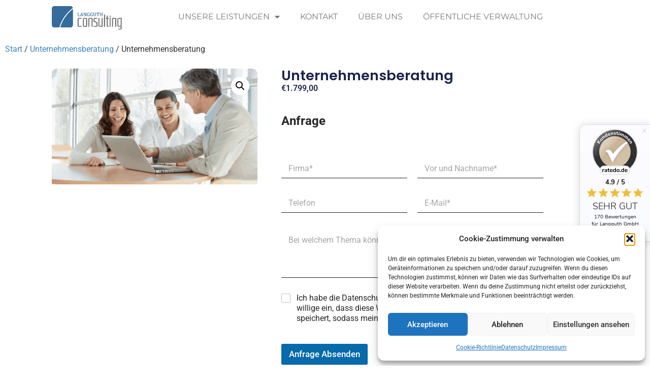

--- FILE ---
content_type: text/html; charset=UTF-8
request_url: https://langguth.consulting/produkt/unternehmensberatung/unternehmensberatung/
body_size: 45603
content:
<!doctype html>
<html lang="de" prefix="og: https://ogp.me/ns#">
<head>
	<meta charset="UTF-8">
	<meta name="viewport" content="width=device-width, initial-scale=1">
	<link rel="profile" href="https://gmpg.org/xfn/11">
		<style>img:is([sizes="auto" i], [sizes^="auto," i]) { contain-intrinsic-size: 3000px 1500px }</style>
	
<!-- Suchmaschinen-Optimierung durch Rank Math PRO - https://rankmath.com/ -->
<title>Unternehmensberatung - Langguth Consulting</title>
<meta name="description" content="Eine professionelle Unternehmensberatung ist von unschätzbarem Wert für den Erfolg Ihres Unternehmens. In einer zunehmend komplexen und dynamischen"/>
<meta name="robots" content="follow, index, max-snippet:-1, max-video-preview:-1, max-image-preview:large"/>
<link rel="canonical" href="https://langguth.consulting/produkt/unternehmensberatung/unternehmensberatung/" />
<meta property="og:locale" content="de_DE" />
<meta property="og:type" content="product" />
<meta property="og:title" content="Unternehmensberatung - Langguth Consulting" />
<meta property="og:description" content="Eine professionelle Unternehmensberatung ist von unschätzbarem Wert für den Erfolg Ihres Unternehmens. In einer zunehmend komplexen und dynamischen" />
<meta property="og:url" content="https://langguth.consulting/produkt/unternehmensberatung/unternehmensberatung/" />
<meta property="og:site_name" content="Langguth Consulting" />
<meta property="og:updated_time" content="2024-07-25T08:27:26+02:00" />
<meta property="og:image" content="https://langguth.consulting/wp-content/uploads/2024/02/Unternehmensberatung.png" />
<meta property="og:image:secure_url" content="https://langguth.consulting/wp-content/uploads/2024/02/Unternehmensberatung.png" />
<meta property="og:image:width" content="1640" />
<meta property="og:image:height" content="924" />
<meta property="og:image:alt" content="Unternehmensberatung" />
<meta property="og:image:type" content="image/png" />
<meta property="og:video" content="https://langguth.consulting/wp-content/uploads/2024/03/Untitled-‑-Made-with-FlexClip-online-video-cutter.com1_.mp4" />
<meta property="ya:ovs:upload_date" content="2024-02-15CET11:52:21+01:00" />
<meta property="ya:ovs:allow_embed" content="false" />
<meta name="twitter:card" content="summary_large_image" />
<meta name="twitter:title" content="Unternehmensberatung - Langguth Consulting" />
<meta name="twitter:description" content="Eine professionelle Unternehmensberatung ist von unschätzbarem Wert für den Erfolg Ihres Unternehmens. In einer zunehmend komplexen und dynamischen" />
<meta name="twitter:image" content="https://langguth.consulting/wp-content/uploads/2024/02/Unternehmensberatung.png" />
<meta name="twitter:label1" content="Preis" />
<meta name="twitter:data1" content="&euro;1.799,00" />
<meta name="twitter:label2" content="Verfügbarkeit" />
<meta name="twitter:data2" content="Vorrätig" />
<script type="application/ld+json" class="rank-math-schema-pro">{"@context":"https://schema.org","@graph":[{"@type":"Organization","@id":"https://langguth.consulting/#organization","name":"Langguth Consulting","url":"https://langguth.consulting","email":"m.langguth@langguth.consulting","logo":{"@type":"ImageObject","@id":"https://langguth.consulting/#logo","url":"https://langguth.consulting/wp-content/uploads/2025/05/cropped-logo.png","contentUrl":"https://langguth.consulting/wp-content/uploads/2025/05/cropped-logo.png","caption":"Langguth Consulting","inLanguage":"de","width":"223","height":"73"}},{"@type":"WebSite","@id":"https://langguth.consulting/#website","url":"https://langguth.consulting","name":"Langguth Consulting","publisher":{"@id":"https://langguth.consulting/#organization"},"inLanguage":"de"},{"@type":"ImageObject","@id":"https://langguth.consulting/wp-content/uploads/2024/02/Unternehmensberatung.png","url":"https://langguth.consulting/wp-content/uploads/2024/02/Unternehmensberatung.png","width":"1640","height":"924","caption":"Unternehmensberatung","inLanguage":"de"},{"@type":"BreadcrumbList","@id":"https://langguth.consulting/produkt/unternehmensberatung/unternehmensberatung/#breadcrumb","itemListElement":[{"@type":"ListItem","position":"1","item":{"@id":"https://langguth.consulting","name":"Startseite"}},{"@type":"ListItem","position":"2","item":{"@id":"https://langguth.consulting/produkt-kategorie/unternehmensberatung/","name":"Unternehmensberatung"}},{"@type":"ListItem","position":"3","item":{"@id":"https://langguth.consulting/produkt/unternehmensberatung/unternehmensberatung/","name":"Unternehmensberatung"}}]},{"@type":"ItemPage","@id":"https://langguth.consulting/produkt/unternehmensberatung/unternehmensberatung/#webpage","url":"https://langguth.consulting/produkt/unternehmensberatung/unternehmensberatung/","name":"Unternehmensberatung - Langguth Consulting","datePublished":"2024-02-15T11:52:21+01:00","dateModified":"2024-07-25T08:27:26+02:00","isPartOf":{"@id":"https://langguth.consulting/#website"},"primaryImageOfPage":{"@id":"https://langguth.consulting/wp-content/uploads/2024/02/Unternehmensberatung.png"},"inLanguage":"de","breadcrumb":{"@id":"https://langguth.consulting/produkt/unternehmensberatung/unternehmensberatung/#breadcrumb"}},{"@type":"Product","name":"Unternehmensberatung - Langguth Consulting","description":"Eine professionelle Unternehmensberatung ist von unsch\u00e4tzbarem Wert f\u00fcr den Erfolg Ihres Unternehmens. In einer zunehmend komplexen und dynamischen Gesch\u00e4ftswelt kann der Rat und die Expertise von Beratern einen entscheidenden Unterschied machen. Durch ihre fundierten Kenntnisse und ihre vielf\u00e4ltige Erfahrung unterst\u00fctzen Unternehmensberater Sie dabei, Ihre Ziele zu definieren, effektive Strategien zu entwickeln und Herausforderungen erfolgreich zu meistern.","category":"Unternehmensberatung","mainEntityOfPage":{"@id":"https://langguth.consulting/produkt/unternehmensberatung/unternehmensberatung/#webpage"},"image":[{"@type":"ImageObject","url":"https://langguth.consulting/wp-content/uploads/2024/02/Unternehmensberatung.png","height":"924","width":"1640"},{"@type":"ImageObject","url":"https://langguth.consulting/wp-content/uploads/2024/02/Unternehmensberatung-2.png","height":"924","width":"1640"},{"@type":"ImageObject","url":"https://langguth.consulting/wp-content/uploads/2024/02/Unternehmensberatung-7.png","height":"924","width":"1640"},{"@type":"ImageObject","url":"https://langguth.consulting/wp-content/uploads/2024/02/Unternehmensberatung-8.png","height":"924","width":"1640"}],"offers":{"@type":"Offer","price":"1799.00","priceCurrency":"EUR","priceValidUntil":"2027-12-31","availability":"http://schema.org/InStock","itemCondition":"NewCondition","url":"https://langguth.consulting/produkt/unternehmensberatung/unternehmensberatung/","seller":{"@type":"Organization","@id":"https://langguth.consulting/","name":"Langguth Consulting","url":"https://langguth.consulting","logo":"https://langguth.consulting/wp-content/uploads/2025/05/cropped-logo.png"},"priceSpecification":{"price":"1799","priceCurrency":"EUR","valueAddedTaxIncluded":"false"}},"@id":"https://langguth.consulting/produkt/unternehmensberatung/unternehmensberatung/#richSnippet"},{"@type":"VideoObject","name":"Unternehmensberatung - Langguth Consulting","description":"Eine professionelle Unternehmensberatung ist von unsch\u00e4tzbarem Wert f\u00fcr den Erfolg Ihres Unternehmens. In einer zunehmend komplexen und dynamischen","uploadDate":"2024-02-15T11:52:21+01:00","thumbnailUrl":"https://langguth.consulting/wp-content/uploads/2024/02/Unternehmensberatung.png","contentUrl":"https://langguth.consulting/wp-content/uploads/2024/03/Untitled-\u2011-Made-with-FlexClip-online-video-cutter.com1_.mp4","width":"1280","height":"720","isFamilyFriendly":"True","@id":"https://langguth.consulting/produkt/unternehmensberatung/unternehmensberatung/#schema-16252633","isPartOf":{"@id":"https://langguth.consulting/produkt/unternehmensberatung/unternehmensberatung/#webpage"},"publisher":{"@id":"https://langguth.consulting/#organization"},"inLanguage":"de"}]}</script>
<!-- /Rank Math WordPress SEO Plugin -->

<link rel='dns-prefetch' href='//static.addtoany.com' />

<link rel="alternate" type="application/rss+xml" title="Langguth Consulting &raquo; Feed" href="https://langguth.consulting/feed/" />
<link rel="alternate" type="application/rss+xml" title="Langguth Consulting &raquo; Kommentar-Feed" href="https://langguth.consulting/comments/feed/" />
<link data-minify="1" rel='stylesheet' id='german-market-blocks-integrations-css' href='https://langguth.consulting/wp-content/cache/min/1/wp-content/plugins/woocommerce-german-market/german-market-blocks/build/integrations.css?ver=1769424098' media='all' />
<link data-minify="1" rel='stylesheet' id='german-market-checkout-block-checkboxes-css' href='https://langguth.consulting/wp-content/cache/min/1/wp-content/plugins/woocommerce-german-market/german-market-blocks/build/blocks/checkout-checkboxes/style-index.css?ver=1769424098' media='all' />
<link data-minify="1" rel='stylesheet' id='german-market-product-charging-device-css' href='https://langguth.consulting/wp-content/cache/min/1/wp-content/plugins/woocommerce-german-market/german-market-blocks/build/blocks/product-charging-device/style-index.css?ver=1769424098' media='all' />
<link data-minify="1" rel='stylesheet' id='local-fonts-css' href='https://langguth.consulting/wp-content/cache/min/1/wp-content/plugins/fonts-lokal/css/local-fonts-style.css?ver=1769424098' media='all' />
<style id='wp-emoji-styles-inline-css'>

	img.wp-smiley, img.emoji {
		display: inline !important;
		border: none !important;
		box-shadow: none !important;
		height: 1em !important;
		width: 1em !important;
		margin: 0 0.07em !important;
		vertical-align: -0.1em !important;
		background: none !important;
		padding: 0 !important;
	}
</style>
<link data-minify="1" rel='stylesheet' id='wpa-css-css' href='https://langguth.consulting/wp-content/cache/min/1/wp-content/plugins/honeypot/includes/css/wpa.css?ver=1769424098' media='all' />
<link rel='stylesheet' id='photoswipe-css' href='https://langguth.consulting/wp-content/plugins/woocommerce/assets/css/photoswipe/photoswipe.min.css?ver=10.4.3' media='all' />
<link rel='stylesheet' id='photoswipe-default-skin-css' href='https://langguth.consulting/wp-content/plugins/woocommerce/assets/css/photoswipe/default-skin/default-skin.min.css?ver=10.4.3' media='all' />
<link data-minify="1" rel='stylesheet' id='woocommerce-layout-css' href='https://langguth.consulting/wp-content/cache/min/1/wp-content/plugins/woocommerce/assets/css/woocommerce-layout.css?ver=1769424098' media='all' />
<link data-minify="1" rel='stylesheet' id='woocommerce-smallscreen-css' href='https://langguth.consulting/wp-content/cache/min/1/wp-content/plugins/woocommerce/assets/css/woocommerce-smallscreen.css?ver=1769424098' media='only screen and (max-width: 768px)' />
<link data-minify="1" rel='stylesheet' id='woocommerce-general-css' href='https://langguth.consulting/wp-content/cache/min/1/wp-content/plugins/woocommerce/assets/css/woocommerce.css?ver=1769424098' media='all' />
<style id='woocommerce-inline-inline-css'>
.woocommerce form .form-row .required { visibility: visible; }
</style>
<link rel='stylesheet' id='cmplz-general-css' href='https://langguth.consulting/wp-content/plugins/complianz-gdpr/assets/css/cookieblocker.min.css?ver=1765897036' media='all' />
<link data-minify="1" rel='stylesheet' id='hello-elementor-css' href='https://langguth.consulting/wp-content/cache/min/1/wp-content/themes/hello-elementor/assets/css/reset.css?ver=1769424098' media='all' />
<link data-minify="1" rel='stylesheet' id='hello-elementor-theme-style-css' href='https://langguth.consulting/wp-content/cache/min/1/wp-content/themes/hello-elementor/assets/css/theme.css?ver=1769424098' media='all' />
<link rel='stylesheet' id='elementor-frontend-css' href='https://langguth.consulting/wp-content/uploads/elementor/css/custom-frontend.min.css?ver=1769424099' media='all' />
<style id='elementor-frontend-inline-css'>

				.elementor-widget-woocommerce-checkout-page .woocommerce table.woocommerce-checkout-review-order-table {
				    margin: var(--sections-margin, 24px 0 24px 0);
				    padding: var(--sections-padding, 16px 16px);
				}
				.elementor-widget-woocommerce-checkout-page .woocommerce table.woocommerce-checkout-review-order-table .cart_item td.product-name {
				    padding-right: 20px;
				}
				.elementor-widget-woocommerce-checkout-page .woocommerce .woocommerce-checkout #payment {
					border: none;
					padding: 0;
				}
				.elementor-widget-woocommerce-checkout-page .woocommerce .e-checkout__order_review-2 {
					background: var(--sections-background-color, #ffffff);
				    border-radius: var(--sections-border-radius, 3px);
				    padding: var(--sections-padding, 16px 30px);
				    margin: var(--sections-margin, 0 0 24px 0);
				    border-style: var(--sections-border-type, solid);
				    border-color: var(--sections-border-color, #D5D8DC);
				    border-width: 1px;
				    display: block;
				}
				.elementor-widget-woocommerce-checkout-page .woocommerce-checkout .place-order {
					display: -webkit-box;
					display: -ms-flexbox;
					display: flex;
					-webkit-box-orient: vertical;
					-webkit-box-direction: normal;
					-ms-flex-direction: column;
					flex-direction: column;
					-ms-flex-wrap: wrap;
					flex-wrap: wrap;
					padding: 0;
					margin-bottom: 0;
					margin-top: 1em;
					-webkit-box-align: var(--place-order-title-alignment, stretch);
					-ms-flex-align: var(--place-order-title-alignment, stretch);
					align-items: var(--place-order-title-alignment, stretch); 
				}
				.elementor-widget-woocommerce-checkout-page .woocommerce-checkout #place_order {
					background-color: #5bc0de;
					width: var(--purchase-button-width, auto);
					float: none;
					color: var(--purchase-button-normal-text-color, #ffffff);
					min-height: auto;
					padding: var(--purchase-button-padding, 1em 1em);
					border-radius: var(--purchase-button-border-radius, 3px); 
		        }
		        .elementor-widget-woocommerce-checkout-page .woocommerce-checkout #place_order:hover {
					background-color: #5bc0de;
					color: var(--purchase-button-hover-text-color, #ffffff);
					border-color: var(--purchase-button-hover-border-color, #5bc0de);
					-webkit-transition-duration: var(--purchase-button-hover-transition-duration, 0.3s);
					-o-transition-duration: var(--purchase-button-hover-transition-duration, 0.3s);
					transition-duration: var(--purchase-button-hover-transition-duration, 0.3s); 
                }
			
</style>
<link rel='stylesheet' id='widget-image-css' href='https://langguth.consulting/wp-content/plugins/elementor/assets/css/widget-image.min.css?ver=3.33.4' media='all' />
<link rel='stylesheet' id='widget-nav-menu-css' href='https://langguth.consulting/wp-content/uploads/elementor/css/custom-pro-widget-nav-menu.min.css?ver=1769424099' media='all' />
<link rel='stylesheet' id='widget-video-css' href='https://langguth.consulting/wp-content/plugins/elementor/assets/css/widget-video.min.css?ver=3.33.4' media='all' />
<link rel='stylesheet' id='widget-icon-list-css' href='https://langguth.consulting/wp-content/uploads/elementor/css/custom-widget-icon-list.min.css?ver=1769424099' media='all' />
<link rel='stylesheet' id='widget-heading-css' href='https://langguth.consulting/wp-content/plugins/elementor/assets/css/widget-heading.min.css?ver=3.33.4' media='all' />
<link rel='stylesheet' id='e-shapes-css' href='https://langguth.consulting/wp-content/plugins/elementor/assets/css/conditionals/shapes.min.css?ver=3.33.4' media='all' />
<link rel='stylesheet' id='widget-spacer-css' href='https://langguth.consulting/wp-content/plugins/elementor/assets/css/widget-spacer.min.css?ver=3.33.4' media='all' />
<link rel='stylesheet' id='widget-woocommerce-product-images-css' href='https://langguth.consulting/wp-content/plugins/elementor-pro/assets/css/widget-woocommerce-product-images.min.css?ver=3.33.2' media='all' />
<link rel='stylesheet' id='widget-woocommerce-product-price-css' href='https://langguth.consulting/wp-content/plugins/elementor-pro/assets/css/widget-woocommerce-product-price.min.css?ver=3.33.2' media='all' />
<link rel='stylesheet' id='widget-woocommerce-notices-css' href='https://langguth.consulting/wp-content/plugins/elementor-pro/assets/css/widget-woocommerce-notices.min.css?ver=3.33.2' media='all' />
<link rel='stylesheet' id='widget-divider-css' href='https://langguth.consulting/wp-content/plugins/elementor/assets/css/widget-divider.min.css?ver=3.33.4' media='all' />
<link rel='stylesheet' id='widget-form-css' href='https://langguth.consulting/wp-content/plugins/elementor-pro/assets/css/widget-form.min.css?ver=3.33.2' media='all' />
<link rel='stylesheet' id='e-motion-fx-css' href='https://langguth.consulting/wp-content/plugins/elementor-pro/assets/css/modules/motion-fx.min.css?ver=3.33.2' media='all' />
<link rel='stylesheet' id='e-animation-zoomIn-css' href='https://langguth.consulting/wp-content/plugins/elementor/assets/lib/animations/styles/zoomIn.min.css?ver=3.33.4' media='all' />
<link rel='stylesheet' id='e-popup-css' href='https://langguth.consulting/wp-content/plugins/elementor-pro/assets/css/conditionals/popup.min.css?ver=3.33.2' media='all' />
<link data-minify="1" rel='stylesheet' id='elementor-icons-css' href='https://langguth.consulting/wp-content/cache/min/1/wp-content/plugins/elementor/assets/lib/eicons/css/elementor-icons.min.css?ver=1769424098' media='all' />
<link rel='stylesheet' id='elementor-post-161938-css' href='https://langguth.consulting/wp-content/uploads/elementor/css/post-161938.css?ver=1769424098' media='all' />
<link rel='stylesheet' id='elementor-post-191950-css' href='https://langguth.consulting/wp-content/uploads/elementor/css/post-191950.css?ver=1769447448' media='all' />
<link rel='stylesheet' id='elementor-post-162180-css' href='https://langguth.consulting/wp-content/uploads/elementor/css/post-162180.css?ver=1769424098' media='all' />
<link rel='stylesheet' id='elementor-post-206-css' href='https://langguth.consulting/wp-content/uploads/elementor/css/post-206.css?ver=1769424098' media='all' />
<link rel='stylesheet' id='elementor-post-162694-css' href='https://langguth.consulting/wp-content/uploads/elementor/css/post-162694.css?ver=1769424154' media='all' />
<link rel='stylesheet' id='elementor-post-163447-css' href='https://langguth.consulting/wp-content/uploads/elementor/css/post-163447.css?ver=1769424098' media='all' />
<link rel='stylesheet' id='e-woocommerce-notices-css' href='https://langguth.consulting/wp-content/plugins/elementor-pro/assets/css/woocommerce-notices.min.css?ver=3.33.2' media='all' />
<link data-minify="1" rel='stylesheet' id='german-market-blocks-order-button-position-css' href='https://langguth.consulting/wp-content/cache/min/1/wp-content/plugins/woocommerce-german-market/german-market-blocks/additional-css/order-button-checkout-fields.css?ver=1769424098' media='all' />
<link data-minify="1" rel='stylesheet' id='woocommerce-gzd-layout-css' href='https://langguth.consulting/wp-content/cache/min/1/wp-content/plugins/woocommerce-germanized/build/static/layout-styles.css?ver=1769424098' media='all' />
<style id='woocommerce-gzd-layout-inline-css'>
.woocommerce-checkout .shop_table { background-color: #eeeeee; } .product p.deposit-packaging-type { font-size: 1.25em !important; } p.woocommerce-shipping-destination { display: none; }
                .wc-gzd-nutri-score-value-a {
                    background: url(https://langguth.consulting/wp-content/plugins/woocommerce-germanized/assets/images/nutri-score-a.svg) no-repeat;
                }
                .wc-gzd-nutri-score-value-b {
                    background: url(https://langguth.consulting/wp-content/plugins/woocommerce-germanized/assets/images/nutri-score-b.svg) no-repeat;
                }
                .wc-gzd-nutri-score-value-c {
                    background: url(https://langguth.consulting/wp-content/plugins/woocommerce-germanized/assets/images/nutri-score-c.svg) no-repeat;
                }
                .wc-gzd-nutri-score-value-d {
                    background: url(https://langguth.consulting/wp-content/plugins/woocommerce-germanized/assets/images/nutri-score-d.svg) no-repeat;
                }
                .wc-gzd-nutri-score-value-e {
                    background: url(https://langguth.consulting/wp-content/plugins/woocommerce-germanized/assets/images/nutri-score-e.svg) no-repeat;
                }
            
</style>
<link rel='stylesheet' id='addtoany-css' href='https://langguth.consulting/wp-content/plugins/add-to-any/addtoany.min.css?ver=1.16' media='all' />
<style id='addtoany-inline-css'>
.addtoany_content { text-align:center; }
</style>
<link data-minify="1" rel='stylesheet' id='elementor-gf-local-roboto-css' href='https://langguth.consulting/wp-content/cache/min/1/wp-content/uploads/elementor/google-fonts/css/roboto.css?ver=1769424098' media='all' />
<link data-minify="1" rel='stylesheet' id='elementor-gf-local-robotoslab-css' href='https://langguth.consulting/wp-content/cache/min/1/wp-content/uploads/elementor/google-fonts/css/robotoslab.css?ver=1769424098' media='all' />
<link data-minify="1" rel='stylesheet' id='elementor-gf-local-montserrat-css' href='https://langguth.consulting/wp-content/cache/min/1/wp-content/uploads/elementor/google-fonts/css/montserrat.css?ver=1769424098' media='all' />
<link data-minify="1" rel='stylesheet' id='elementor-gf-local-poppins-css' href='https://langguth.consulting/wp-content/cache/min/1/wp-content/uploads/elementor/google-fonts/css/poppins.css?ver=1769424098' media='all' />
<link rel='stylesheet' id='elementor-icons-shared-0-css' href='https://langguth.consulting/wp-content/plugins/elementor/assets/lib/font-awesome/css/fontawesome.min.css?ver=5.15.3' media='all' />
<link data-minify="1" rel='stylesheet' id='elementor-icons-fa-solid-css' href='https://langguth.consulting/wp-content/cache/min/1/wp-content/plugins/elementor/assets/lib/font-awesome/css/solid.min.css?ver=1769424098' media='all' />
<link data-minify="1" rel='stylesheet' id='elementor-icons-fa-regular-css' href='https://langguth.consulting/wp-content/cache/min/1/wp-content/plugins/elementor/assets/lib/font-awesome/css/regular.min.css?ver=1769424098' media='all' />
<script id="addtoany-core-js-before">
window.a2a_config=window.a2a_config||{};a2a_config.callbacks=[];a2a_config.overlays=[];a2a_config.templates={};a2a_localize = {
	Share: "Teilen",
	Save: "Speichern",
	Subscribe: "Abonnieren",
	Email: "E-Mail",
	Bookmark: "Lesezeichen",
	ShowAll: "Alle anzeigen",
	ShowLess: "Weniger anzeigen",
	FindServices: "Dienst(e) suchen",
	FindAnyServiceToAddTo: "Um weitere Dienste ergänzen",
	PoweredBy: "Präsentiert von",
	ShareViaEmail: "Teilen via E-Mail",
	SubscribeViaEmail: "Via E-Mail abonnieren",
	BookmarkInYourBrowser: "Lesezeichen in ihrem  Browser",
	BookmarkInstructions: "Drücken sie Ctrl+D oder \u2318+D um diese Seite bei den Lesezeichen zu speichern",
	AddToYourFavorites: "Zu ihren  Favoriten hinzufügen",
	SendFromWebOrProgram: "Senden von jeder E-Mail Adresse oder E-Mail-Programm",
	EmailProgram: "E-Mail-Programm",
	More: "Mehr&#8230;",
	ThanksForSharing: "Thanks for sharing!",
	ThanksForFollowing: "Thanks for following!"
};
</script>
<script defer src="https://static.addtoany.com/menu/page.js" id="addtoany-core-js"></script>
<script src="https://langguth.consulting/wp-includes/js/jquery/jquery.min.js?ver=3.7.1" id="jquery-core-js"></script>
<script src="https://langguth.consulting/wp-includes/js/jquery/jquery-migrate.min.js?ver=3.4.1" id="jquery-migrate-js"></script>
<script defer src="https://langguth.consulting/wp-content/plugins/add-to-any/addtoany.min.js?ver=1.1" id="addtoany-jquery-js"></script>
<script src="https://langguth.consulting/wp-content/plugins/woocommerce/assets/js/jquery-blockui/jquery.blockUI.min.js?ver=2.7.0-wc.10.4.3" id="wc-jquery-blockui-js" defer data-wp-strategy="defer"></script>
<script id="wc-add-to-cart-js-extra">
var wc_add_to_cart_params = {"ajax_url":"\/wp-admin\/admin-ajax.php","wc_ajax_url":"\/?wc-ajax=%%endpoint%%","i18n_view_cart":"Warenkorb anzeigen","cart_url":"https:\/\/langguth.consulting\/warenkorb\/","is_cart":"","cart_redirect_after_add":"no"};
</script>
<script src="https://langguth.consulting/wp-content/plugins/woocommerce/assets/js/frontend/add-to-cart.min.js?ver=10.4.3" id="wc-add-to-cart-js" defer data-wp-strategy="defer"></script>
<script src="https://langguth.consulting/wp-content/plugins/woocommerce/assets/js/zoom/jquery.zoom.min.js?ver=1.7.21-wc.10.4.3" id="wc-zoom-js" defer data-wp-strategy="defer"></script>
<script src="https://langguth.consulting/wp-content/plugins/woocommerce/assets/js/flexslider/jquery.flexslider.min.js?ver=2.7.2-wc.10.4.3" id="wc-flexslider-js" defer data-wp-strategy="defer"></script>
<script src="https://langguth.consulting/wp-content/plugins/woocommerce/assets/js/photoswipe/photoswipe.min.js?ver=4.1.1-wc.10.4.3" id="wc-photoswipe-js" defer data-wp-strategy="defer"></script>
<script src="https://langguth.consulting/wp-content/plugins/woocommerce/assets/js/photoswipe/photoswipe-ui-default.min.js?ver=4.1.1-wc.10.4.3" id="wc-photoswipe-ui-default-js" defer data-wp-strategy="defer"></script>
<script id="wc-single-product-js-extra">
var wc_single_product_params = {"i18n_required_rating_text":"Bitte w\u00e4hlen Sie eine Bewertung","i18n_rating_options":["1 von 5\u00a0Sternen","2 von 5\u00a0Sternen","3 von 5\u00a0Sternen","4 von 5\u00a0Sternen","5 von 5\u00a0Sternen"],"i18n_product_gallery_trigger_text":"Bildergalerie im Vollbildmodus anzeigen","review_rating_required":"yes","flexslider":{"rtl":false,"animation":"slide","smoothHeight":true,"directionNav":false,"controlNav":"thumbnails","slideshow":false,"animationSpeed":500,"animationLoop":false,"allowOneSlide":false},"zoom_enabled":"1","zoom_options":[],"photoswipe_enabled":"1","photoswipe_options":{"shareEl":false,"closeOnScroll":false,"history":false,"hideAnimationDuration":0,"showAnimationDuration":0},"flexslider_enabled":"1"};
</script>
<script src="https://langguth.consulting/wp-content/plugins/woocommerce/assets/js/frontend/single-product.min.js?ver=10.4.3" id="wc-single-product-js" defer data-wp-strategy="defer"></script>
<script src="https://langguth.consulting/wp-content/plugins/woocommerce/assets/js/js-cookie/js.cookie.min.js?ver=2.1.4-wc.10.4.3" id="wc-js-cookie-js" defer data-wp-strategy="defer"></script>
<script id="woocommerce-js-extra">
var woocommerce_params = {"ajax_url":"\/wp-admin\/admin-ajax.php","wc_ajax_url":"\/?wc-ajax=%%endpoint%%","i18n_password_show":"Passwort anzeigen","i18n_password_hide":"Passwort ausblenden"};
</script>
<script src="https://langguth.consulting/wp-content/plugins/woocommerce/assets/js/frontend/woocommerce.min.js?ver=10.4.3" id="woocommerce-js" defer data-wp-strategy="defer"></script>
<script id="wc-gzd-unit-price-observer-queue-js-extra">
var wc_gzd_unit_price_observer_queue_params = {"ajax_url":"\/wp-admin\/admin-ajax.php","wc_ajax_url":"\/?wc-ajax=%%endpoint%%","refresh_unit_price_nonce":"36c67fa95c"};
</script>
<script data-minify="1" src="https://langguth.consulting/wp-content/cache/min/1/wp-content/plugins/woocommerce-germanized/build/static/unit-price-observer-queue.js?ver=1768745824" id="wc-gzd-unit-price-observer-queue-js" defer data-wp-strategy="defer"></script>
<script src="https://langguth.consulting/wp-content/plugins/woocommerce/assets/js/accounting/accounting.min.js?ver=0.4.2" id="wc-accounting-js"></script>
<script id="wc-gzd-unit-price-observer-js-extra">
var wc_gzd_unit_price_observer_params = {"wrapper":".product","price_selector":{"p.price":{"is_total_price":false,"is_primary_selector":true,"quantity_selector":""}},"replace_price":"1","product_id":"191950","price_decimal_sep":",","price_thousand_sep":".","qty_selector":"input.quantity, input.qty","refresh_on_load":""};
</script>
<script data-minify="1" src="https://langguth.consulting/wp-content/cache/min/1/wp-content/plugins/woocommerce-germanized/build/static/unit-price-observer.js?ver=1768745824" id="wc-gzd-unit-price-observer-js" defer data-wp-strategy="defer"></script>
<script id="woocommerce_de_frontend-js-extra">
var sepa_ajax_object = {"ajax_url":"https:\/\/langguth.consulting\/wp-admin\/admin-ajax.php","nonce":"b5497ac254"};
var woocommerce_remove_updated_totals = {"val":"0"};
var woocommerce_payment_update = {"val":"1"};
var german_market_price_variable_products = {"val":"gm_default"};
var german_market_price_variable_theme_extra_element = {"val":".elementor-jet-single-price.jet-woo-builder .price:first-child"};
var german_market_legal_info_product_reviews = {"element":".woocommerce-Reviews .commentlist","activated":"off"};
var ship_different_address = {"message":"<p class=\"woocommerce-notice woocommerce-notice--info woocommerce-info\" id=\"german-market-puchase-on-account-message\">\"Lieferung an eine andere Adresse senden\" ist f\u00fcr die gew\u00e4hlte Zahlungsart \"Kauf auf Rechnung\" nicht verf\u00fcgbar und wurde deaktiviert!<\/p>","before_element":".woocommerce-checkout-payment"};
</script>
<script src="https://langguth.consulting/wp-content/plugins/woocommerce-german-market/js/WooCommerce-German-Market-Frontend.min.js?ver=3.53" id="woocommerce_de_frontend-js"></script>
<link rel="https://api.w.org/" href="https://langguth.consulting/wp-json/" /><link rel="alternate" title="JSON" type="application/json" href="https://langguth.consulting/wp-json/wp/v2/product/191950" /><link rel="EditURI" type="application/rsd+xml" title="RSD" href="https://langguth.consulting/xmlrpc.php?rsd" />
<meta name="generator" content="WordPress 6.8.2" />
<meta name="generator" content="WooCommerce 10.4.3" />
<link rel='shortlink' href='https://langguth.consulting/?p=191950' />
<link rel="alternate" title="oEmbed (JSON)" type="application/json+oembed" href="https://langguth.consulting/wp-json/oembed/1.0/embed?url=https%3A%2F%2Flangguth.consulting%2Fprodukt%2Funternehmensberatung%2Funternehmensberatung%2F" />
<link rel="alternate" title="oEmbed (XML)" type="text/xml+oembed" href="https://langguth.consulting/wp-json/oembed/1.0/embed?url=https%3A%2F%2Flangguth.consulting%2Fprodukt%2Funternehmensberatung%2Funternehmensberatung%2F&#038;format=xml" />
			<style>.cmplz-hidden {
					display: none !important;
				}</style>	<noscript><style>.woocommerce-product-gallery{ opacity: 1 !important; }</style></noscript>
				<style>
				.e-con.e-parent:nth-of-type(n+4):not(.e-lazyloaded):not(.e-no-lazyload),
				.e-con.e-parent:nth-of-type(n+4):not(.e-lazyloaded):not(.e-no-lazyload) * {
					background-image: none !important;
				}
				@media screen and (max-height: 1024px) {
					.e-con.e-parent:nth-of-type(n+3):not(.e-lazyloaded):not(.e-no-lazyload),
					.e-con.e-parent:nth-of-type(n+3):not(.e-lazyloaded):not(.e-no-lazyload) * {
						background-image: none !important;
					}
				}
				@media screen and (max-height: 640px) {
					.e-con.e-parent:nth-of-type(n+2):not(.e-lazyloaded):not(.e-no-lazyload),
					.e-con.e-parent:nth-of-type(n+2):not(.e-lazyloaded):not(.e-no-lazyload) * {
						background-image: none !important;
					}
				}
			</style>
			<link rel="icon" href="https://langguth.consulting/wp-content/uploads/2019/08/cropped-logo_farbe-100x100.png" sizes="32x32" />
<link rel="icon" href="https://langguth.consulting/wp-content/uploads/2019/08/cropped-logo_farbe-300x300.png" sizes="192x192" />
<link rel="apple-touch-icon" href="https://langguth.consulting/wp-content/uploads/2019/08/cropped-logo_farbe-300x300.png" />
<meta name="msapplication-TileImage" content="https://langguth.consulting/wp-content/uploads/2019/08/cropped-logo_farbe-300x300.png" />
		<style id="wp-custom-css">
			.elementor-162694 .elementor-element.elementor-element-1818aaf {
  --display: none;
}

.wpforms-container input[type=date], .wpforms-container input[type=datetime], .wpforms-container input[type=datetime-local], .wpforms-container input[type=email], .wpforms-container input[type=month], .wpforms-container input[type=number], .wpforms-container input[type=password], .wpforms-container input[type=range], .wpforms-container input[type=search], .wpforms-container input[type=tel], .wpforms-container input[type=text], .wpforms-container input[type=time], .wpforms-container input[type=url], .wpforms-container input[type=week], .wpforms-container select, .wpforms-container textarea {
     background-color: #FFFFFF00 !important;
  border-color: #212121 ! important;
  border-width: 0px 0px 1px 0px !important;
  border-radius: 0px 0px 0px 0px !important;
    box-sizing: border-box;
    border-radius: 2px;
    color: #333;
    -webkit-box-sizing: border-box;
    -moz-box-sizing: border-box;
    display: block;
    float: none;
    font-size: 16px;
    
    padding: 6px 10px;
    height: 38px;
    width: 100%;
    line-height: 1.3;
} {
 
}

div.wgm-info.woocommerce-de_price_taxrate {display:none !important;} 
.product p.wc-gzd-additional-info {
  clear: left;
  font-size: .9em;
  margin-bottom: .5rem;
  display: none;
}
.woocommerce ul.products li.product .button {
  display: none;
  margin-top: 1em;
}
div#ppcp_product {
    min-width: 100% !important;
    padding-top: 25px !important;
}


.wgm-info.woocommerce_de_versandkosten {
    display: none !important;
}

.woocommerce form .form-row {
    padding: 0px !important;
}
.wc-pao-addon {
    padding: 0 0px !important;
}

:focus-visible {
    outline: none !important;
}
:is(.elementor-widget-woocommerce-product-add-to-cart,.woocommerce div.product .elementor-widget-woocommerce-product-add-to-cart,.elementor-widget-wc-add-to-cart,.woocommerce div.product .elementor-widget-wc-add-to-cart) form.cart.variations_form .woocommerce-variation-add-to-cart, :is(.elementor-widget-woocommerce-product-add-to-cart,.woocommerce div.product .elementor-widget-woocommerce-product-add-to-cart,.elementor-widget-wc-add-to-cart,.woocommerce div.product .elementor-widget-wc-add-to-cart) form.cart:not(.grouped_form):not(.variations_form) {
    display: flow !important;

}
img.stripe-icon {
    display: none;
}

.wc-pao-addon-container.wc-pao-required-addon.wc-pao-addon {
    margin-bottom: 20px;
}
li.jet-woo-products-list__item.jet-woo-builder-product .wgm-info.woocommerce-de_price_taxrate {
    display: none;
}
li.jet-woo-products-list__item.jet-woo-builder-product .wgm-info.woocommerce_de_versandkosten {
    display: none;
}

.jet-woo-products__item.jet-woo-builder-product.jet-woo-thumb-with-effect {
    margin-top: 0;
    transition: margin-top 0.3s ease;
}
.elementor-flip-box__front .elementor-flip-box__layer__inner {
    background-color: #ffffffd1;
}

.jet-woo-products__item.jet-woo-builder-product.jet-woo-thumb-with-effect:hover {
    margin-top: -5px !important;
}


.single.single-product .woocommerce-product-gallery__image {
    min-height: 600px;
}
 
.single.single-product .woocommerce-product-gallery__image a img {
    max-height: 600px;
}


@media only screen and (max-width: 600px) {
  .single.single-product .woocommerce-product-gallery__image {
    min-height: 300px;
}
 
.single.single-product .woocommerce-product-gallery__image a img {
    max-height: 300px;
}
}

.current-cat.opened a {
    color: #4286be !important;
}

.ywcca_container {
    padding: 0px !important;
}
h3.ywcca_widget_title {
    margin: 0px !important;
}

.ywcca_container.ywcca_widget_container_163675 ul.category_accordion > .cat-item {
    padding-bottom: 5px;
    border-top: 1px solid var(--ywcacc-parent-border-color-163675) !important;
 
}
#yith-welrp .yith-welrp-popup-inner {
  border-radius: 8px;
  padding: 20px;
}
#yith-welrp-google-button {
  border-radius: 50px;
}
#user_login {
  margin-top: 5px !important;
}
div#genPrice {
    display: none !important;
}

.wc-social-login.form-row-wide p {
  font-size: 2rem;
  -webkit-margin-before: .5rem;
  margin-block-start: .5rem;
  -webkit-margin-after: 1rem;
  margin-block-end: 1rem;
  font-family: inherit;
  font-weight: 500;
  line-height: 1.2;
  color: inherit;
}
.elementor-widget.elementor-widget-jet-woo-products .legacy-itemprop-offers {
    display: none;
}
.elementor-jet-scroll-navigation.jet-elements {
    display: none;
}
span.wpml-ls-native {
    padding-left: 5px;
}
td.value {
    padding-right: 0px;
}
button.single_add_to_cart_button.button.alt.disabled.wc-variation-selection-needed {
    min-width: 99% !important;
    margin: 0px !important;
}


button.single_add_to_cart_button.button.alt {
min-width: 100% !important;
    margin: 0px !important;
}



table tbody>tr:nth-child(odd)>td, table tbody>tr:nth-child(odd)>th {
    background-color: #fff !important;
}
table tbody tr:hover>td, table tbody tr:hover>th {
    background-color: #fff !important;
}
.woocommerce div.product form.cart .reset_variations {
    display: none !important;
}
.woocommerce-variation-price {
    color: #1C244B !important;
    font-family: "Poppins", Sans-serif;
    font-size: 1.5em;
    font-weight: 600;
    text-transform: capitalize;
    font-style: normal;
    text-decoration: none;
    line-height: 1.1em;
    letter-spacing: 0px;
    word-spacing: 0em;
    padding-bottom: 33px;
    padding-top: 33px;
}

.woocommerce div.product p.price, .woocommerce div.product span.price {
    color: #1C244B !important;
}		</style>
		<style id="wpforms-css-vars-root">
				:root {
					--wpforms-field-border-radius: 3px;
--wpforms-field-background-color: #ffffff;
--wpforms-field-border-color: rgba( 0, 0, 0, 0.25 );
--wpforms-field-text-color: rgba( 0, 0, 0, 0.7 );
--wpforms-label-color: rgba( 0, 0, 0, 0.85 );
--wpforms-label-sublabel-color: rgba( 0, 0, 0, 0.55 );
--wpforms-label-error-color: #d63637;
--wpforms-button-border-radius: 3px;
--wpforms-button-background-color: #066aab;
--wpforms-button-text-color: #ffffff;
--wpforms-field-size-input-height: 43px;
--wpforms-field-size-input-spacing: 15px;
--wpforms-field-size-font-size: 16px;
--wpforms-field-size-line-height: 19px;
--wpforms-field-size-padding-h: 14px;
--wpforms-field-size-checkbox-size: 16px;
--wpforms-field-size-sublabel-spacing: 5px;
--wpforms-field-size-icon-size: 1;
--wpforms-label-size-font-size: 16px;
--wpforms-label-size-line-height: 19px;
--wpforms-label-size-sublabel-font-size: 14px;
--wpforms-label-size-sublabel-line-height: 17px;
--wpforms-button-size-font-size: 17px;
--wpforms-button-size-height: 41px;
--wpforms-button-size-padding-h: 15px;
--wpforms-button-size-margin-top: 10px;

				}
			</style><meta name="generator" content="WP Rocket 3.20.3" data-wpr-features="wpr_minify_js wpr_minify_css wpr_preload_links wpr_desktop" /></head>
<body data-cmplz=1 class="wp-singular product-template-default single single-product postid-191950 wp-custom-logo wp-embed-responsive wp-theme-hello-elementor theme-hello-elementor woocommerce woocommerce-page woocommerce-no-js hello-elementor-default e-wc-error-notice e-wc-message-notice e-wc-info-notice elementor-default elementor-template-full-width elementor-kit-161938 elementor-page elementor-page-191950 elementor-page-162694">


<a class="skip-link screen-reader-text" href="#content">Zum Inhalt springen</a>

		<header data-rocket-location-hash="6535c8d2bd5e43ad32da305ef37e834a" data-elementor-type="header" data-elementor-id="162180" class="elementor elementor-162180 elementor-location-header" data-elementor-post-type="elementor_library">
			<div class="elementor-element elementor-element-5100a17 e-con-full e-flex e-con e-parent" data-id="5100a17" data-element_type="container" data-settings="{&quot;background_background&quot;:&quot;classic&quot;}">
		<div data-rocket-location-hash="a523813aae5afa39a1a0e6dd3f3c2916" class="elementor-element elementor-element-b7431b4 e-con-full e-flex e-con e-child" data-id="b7431b4" data-element_type="container">
				<div class="elementor-element elementor-element-6fdb761 elementor-widget elementor-widget-global elementor-global-452085 elementor-widget-theme-site-logo" data-id="6fdb761" data-element_type="widget" data-widget_type="theme-site-logo.default">
				<div class="elementor-widget-container">
											<a href="https://langguth.consulting">
			<img loading="lazy" width="223" height="73" src="https://langguth.consulting/wp-content/uploads/2025/05/cropped-logo.png" class="attachment-medium_large size-medium_large wp-image-450747" alt="cropped logo.png" />				</a>
											</div>
				</div>
				</div>
		<div data-rocket-location-hash="c9a796b5428c536b205ea4ee18030e8b" class="elementor-element elementor-element-877049b e-con-full e-flex e-con e-child" data-id="877049b" data-element_type="container">
				<div class="elementor-element elementor-element-37f3afd elementor-nav-menu__align-center elementor-nav-menu--stretch elementor-widget-mobile__width-auto elementor-nav-menu--dropdown-tablet elementor-nav-menu__text-align-aside elementor-nav-menu--toggle elementor-nav-menu--burger elementor-widget elementor-widget-nav-menu" data-id="37f3afd" data-element_type="widget" data-settings="{&quot;full_width&quot;:&quot;stretch&quot;,&quot;layout&quot;:&quot;horizontal&quot;,&quot;submenu_icon&quot;:{&quot;value&quot;:&quot;&lt;i class=\&quot;fas fa-caret-down\&quot; aria-hidden=\&quot;true\&quot;&gt;&lt;\/i&gt;&quot;,&quot;library&quot;:&quot;fa-solid&quot;},&quot;toggle&quot;:&quot;burger&quot;}" data-widget_type="nav-menu.default">
				<div class="elementor-widget-container">
								<nav aria-label="Menü" class="elementor-nav-menu--main elementor-nav-menu__container elementor-nav-menu--layout-horizontal e--pointer-none">
				<ul id="menu-1-37f3afd" class="elementor-nav-menu"><li class="menu-item menu-item-type-post_type menu-item-object-page menu-item-has-children menu-item-444256"><a href="https://langguth.consulting/alle-dienstleistungen/" class="elementor-item">Unsere Leistungen</a>
<ul class="sub-menu elementor-nav-menu--dropdown">
	<li class="menu-item menu-item-type-post_type menu-item-object-page menu-item-has-children menu-item-134043"><a href="https://langguth.consulting/bereiche/unternehmen/social-media-marketing/" class="elementor-sub-item">Social Media Marketing</a>
	<ul class="sub-menu elementor-nav-menu--dropdown">
		<li class="menu-item menu-item-type-post_type menu-item-object-page menu-item-450694"><a href="https://langguth.consulting/bereiche/unternehmen/facebook-marketing-agentur/" class="elementor-sub-item">Facebook Marketing Agentur</a></li>
		<li class="menu-item menu-item-type-post_type menu-item-object-page menu-item-450695"><a href="https://langguth.consulting/bereiche/unternehmen/google-marketing-agentur/" class="elementor-sub-item">Google Marketing Agentur</a></li>
		<li class="menu-item menu-item-type-post_type menu-item-object-page menu-item-450697"><a href="https://langguth.consulting/bereiche/unternehmen/marketing-agentur/instagram-marketing-agentur/" class="elementor-sub-item">Instagram Marketing Agentur</a></li>
		<li class="menu-item menu-item-type-post_type menu-item-object-page menu-item-450698"><a href="https://langguth.consulting/bereiche/unternehmen/marketing-agentur/linkedin-marketing-agentur/" class="elementor-sub-item">LinkedIn Marketing Agentur</a></li>
		<li class="menu-item menu-item-type-post_type menu-item-object-product menu-item-450715"><a href="https://langguth.consulting/produkt/social-media-marketing/tiktok-werbeanzeige/" class="elementor-sub-item">Tiktok Agentur</a></li>
	</ul>
</li>
	<li class="menu-item menu-item-type-post_type menu-item-object-page menu-item-has-children menu-item-162863"><a href="https://langguth.consulting/leistungen/suchmaschinenoptimierung-seo/" class="elementor-sub-item">Suchmaschinenoptimierung (SEO)</a>
	<ul class="sub-menu elementor-nav-menu--dropdown">
		<li class="menu-item menu-item-type-post_type menu-item-object-page menu-item-450708"><a href="https://langguth.consulting/leistungen/suchmaschinenoptimierung-seo/" class="elementor-sub-item">Suchmaschinenoptimierung (SEO)</a></li>
		<li class="menu-item menu-item-type-post_type menu-item-object-page menu-item-450707"><a href="https://langguth.consulting/leistungen/sea-optimierung/" class="elementor-sub-item">SEA</a></li>
	</ul>
</li>
	<li class="menu-item menu-item-type-post_type menu-item-object-page menu-item-450693"><a href="https://langguth.consulting/bereiche/unternehmen/beratung-unternehmensverkauf/" class="elementor-sub-item">Unternehmensverkauf</a></li>
	<li class="menu-item menu-item-type-post_type menu-item-object-page menu-item-450696"><a href="https://langguth.consulting/bereiche/unternehmen/marketing-agentur/" class="elementor-sub-item">Marketing</a></li>
	<li class="menu-item menu-item-type-post_type menu-item-object-page menu-item-has-children menu-item-450709"><a href="https://langguth.consulting/leistungen/analyse-recherche-bewertung/" class="elementor-sub-item">Vertrieb</a>
	<ul class="sub-menu elementor-nav-menu--dropdown">
		<li class="menu-item menu-item-type-post_type menu-item-object-product menu-item-450724"><a href="https://langguth.consulting/produkt/vertriebs-sales-beratung/vertriebsoffensive/" class="elementor-sub-item">Vertriebsoffensive</a></li>
	</ul>
</li>
	<li class="menu-item menu-item-type-post_type menu-item-object-page menu-item-450703"><a href="https://langguth.consulting/leistungen/digitalisierung-2/prozessoptimierung/" class="elementor-sub-item">Prozessoptimierung</a></li>
	<li class="menu-item menu-item-type-post_type menu-item-object-page menu-item-450700"><a href="https://langguth.consulting/bereiche/unternehmen/strategieberatung/" class="elementor-sub-item">Strategieberatung</a></li>
	<li class="menu-item menu-item-type-post_type menu-item-object-page menu-item-450706"><a href="https://langguth.consulting/leistungen/personalmanagement/" class="elementor-sub-item">Personal</a></li>
	<li class="menu-item menu-item-type-post_type menu-item-object-page menu-item-has-children menu-item-450704"><a href="https://langguth.consulting/leistungen/digitalisierung-2/unternehmensberatung-fuer-digitalisierung/" class="elementor-sub-item">Digitalisierung</a>
	<ul class="sub-menu elementor-nav-menu--dropdown">
		<li class="menu-item menu-item-type-post_type menu-item-object-product menu-item-450727"><a href="https://langguth.consulting/produkt/digitalisierung/individuelle-beratung-zur-digitalisierung/" class="elementor-sub-item">Individuelle Beratung zur  Digitalisierung</a></li>
		<li class="menu-item menu-item-type-post_type menu-item-object-product menu-item-450716"><a href="https://langguth.consulting/produkt/digitalisierung/manuelle-geschaeftsprozesse-mithilfe-von-rpa-robotern-automatisieren/" class="elementor-sub-item">Manuelle Geschäftsprozesse mithilfe von RPA-Robotern automatisieren</a></li>
		<li class="menu-item menu-item-type-post_type menu-item-object-product menu-item-450728"><a href="https://langguth.consulting/produkt/digitalisierung/beratung-digitale-strategien-fuer-unternehmen/" class="elementor-sub-item">Beratung digitale Strategien für Unternehmen</a></li>
	</ul>
</li>
</ul>
</li>
<li class="menu-item menu-item-type-post_type menu-item-object-page menu-item-164365"><a href="https://langguth.consulting/kontakt/" class="elementor-item">Kontakt</a></li>
<li class="menu-item menu-item-type-post_type menu-item-object-page menu-item-450711"><a href="https://langguth.consulting/ueber-uns-langguth-consulting/" class="elementor-item">Über uns</a></li>
<li class="menu-item menu-item-type-post_type menu-item-object-page menu-item-450689"><a href="https://langguth.consulting/bereiche/oeffentliche-verwaltung/" class="elementor-item">Öffentliche Verwaltung</a></li>
</ul>			</nav>
					<div class="elementor-menu-toggle" role="button" tabindex="0" aria-label="Menu Toggle" aria-expanded="false">
			<i aria-hidden="true" role="presentation" class="elementor-menu-toggle__icon--open eicon-menu-bar"></i><i aria-hidden="true" role="presentation" class="elementor-menu-toggle__icon--close eicon-close"></i>		</div>
					<nav class="elementor-nav-menu--dropdown elementor-nav-menu__container" aria-hidden="true">
				<ul id="menu-2-37f3afd" class="elementor-nav-menu"><li class="menu-item menu-item-type-post_type menu-item-object-page menu-item-has-children menu-item-444256"><a href="https://langguth.consulting/alle-dienstleistungen/" class="elementor-item" tabindex="-1">Unsere Leistungen</a>
<ul class="sub-menu elementor-nav-menu--dropdown">
	<li class="menu-item menu-item-type-post_type menu-item-object-page menu-item-has-children menu-item-134043"><a href="https://langguth.consulting/bereiche/unternehmen/social-media-marketing/" class="elementor-sub-item" tabindex="-1">Social Media Marketing</a>
	<ul class="sub-menu elementor-nav-menu--dropdown">
		<li class="menu-item menu-item-type-post_type menu-item-object-page menu-item-450694"><a href="https://langguth.consulting/bereiche/unternehmen/facebook-marketing-agentur/" class="elementor-sub-item" tabindex="-1">Facebook Marketing Agentur</a></li>
		<li class="menu-item menu-item-type-post_type menu-item-object-page menu-item-450695"><a href="https://langguth.consulting/bereiche/unternehmen/google-marketing-agentur/" class="elementor-sub-item" tabindex="-1">Google Marketing Agentur</a></li>
		<li class="menu-item menu-item-type-post_type menu-item-object-page menu-item-450697"><a href="https://langguth.consulting/bereiche/unternehmen/marketing-agentur/instagram-marketing-agentur/" class="elementor-sub-item" tabindex="-1">Instagram Marketing Agentur</a></li>
		<li class="menu-item menu-item-type-post_type menu-item-object-page menu-item-450698"><a href="https://langguth.consulting/bereiche/unternehmen/marketing-agentur/linkedin-marketing-agentur/" class="elementor-sub-item" tabindex="-1">LinkedIn Marketing Agentur</a></li>
		<li class="menu-item menu-item-type-post_type menu-item-object-product menu-item-450715"><a href="https://langguth.consulting/produkt/social-media-marketing/tiktok-werbeanzeige/" class="elementor-sub-item" tabindex="-1">Tiktok Agentur</a></li>
	</ul>
</li>
	<li class="menu-item menu-item-type-post_type menu-item-object-page menu-item-has-children menu-item-162863"><a href="https://langguth.consulting/leistungen/suchmaschinenoptimierung-seo/" class="elementor-sub-item" tabindex="-1">Suchmaschinenoptimierung (SEO)</a>
	<ul class="sub-menu elementor-nav-menu--dropdown">
		<li class="menu-item menu-item-type-post_type menu-item-object-page menu-item-450708"><a href="https://langguth.consulting/leistungen/suchmaschinenoptimierung-seo/" class="elementor-sub-item" tabindex="-1">Suchmaschinenoptimierung (SEO)</a></li>
		<li class="menu-item menu-item-type-post_type menu-item-object-page menu-item-450707"><a href="https://langguth.consulting/leistungen/sea-optimierung/" class="elementor-sub-item" tabindex="-1">SEA</a></li>
	</ul>
</li>
	<li class="menu-item menu-item-type-post_type menu-item-object-page menu-item-450693"><a href="https://langguth.consulting/bereiche/unternehmen/beratung-unternehmensverkauf/" class="elementor-sub-item" tabindex="-1">Unternehmensverkauf</a></li>
	<li class="menu-item menu-item-type-post_type menu-item-object-page menu-item-450696"><a href="https://langguth.consulting/bereiche/unternehmen/marketing-agentur/" class="elementor-sub-item" tabindex="-1">Marketing</a></li>
	<li class="menu-item menu-item-type-post_type menu-item-object-page menu-item-has-children menu-item-450709"><a href="https://langguth.consulting/leistungen/analyse-recherche-bewertung/" class="elementor-sub-item" tabindex="-1">Vertrieb</a>
	<ul class="sub-menu elementor-nav-menu--dropdown">
		<li class="menu-item menu-item-type-post_type menu-item-object-product menu-item-450724"><a href="https://langguth.consulting/produkt/vertriebs-sales-beratung/vertriebsoffensive/" class="elementor-sub-item" tabindex="-1">Vertriebsoffensive</a></li>
	</ul>
</li>
	<li class="menu-item menu-item-type-post_type menu-item-object-page menu-item-450703"><a href="https://langguth.consulting/leistungen/digitalisierung-2/prozessoptimierung/" class="elementor-sub-item" tabindex="-1">Prozessoptimierung</a></li>
	<li class="menu-item menu-item-type-post_type menu-item-object-page menu-item-450700"><a href="https://langguth.consulting/bereiche/unternehmen/strategieberatung/" class="elementor-sub-item" tabindex="-1">Strategieberatung</a></li>
	<li class="menu-item menu-item-type-post_type menu-item-object-page menu-item-450706"><a href="https://langguth.consulting/leistungen/personalmanagement/" class="elementor-sub-item" tabindex="-1">Personal</a></li>
	<li class="menu-item menu-item-type-post_type menu-item-object-page menu-item-has-children menu-item-450704"><a href="https://langguth.consulting/leistungen/digitalisierung-2/unternehmensberatung-fuer-digitalisierung/" class="elementor-sub-item" tabindex="-1">Digitalisierung</a>
	<ul class="sub-menu elementor-nav-menu--dropdown">
		<li class="menu-item menu-item-type-post_type menu-item-object-product menu-item-450727"><a href="https://langguth.consulting/produkt/digitalisierung/individuelle-beratung-zur-digitalisierung/" class="elementor-sub-item" tabindex="-1">Individuelle Beratung zur  Digitalisierung</a></li>
		<li class="menu-item menu-item-type-post_type menu-item-object-product menu-item-450716"><a href="https://langguth.consulting/produkt/digitalisierung/manuelle-geschaeftsprozesse-mithilfe-von-rpa-robotern-automatisieren/" class="elementor-sub-item" tabindex="-1">Manuelle Geschäftsprozesse mithilfe von RPA-Robotern automatisieren</a></li>
		<li class="menu-item menu-item-type-post_type menu-item-object-product menu-item-450728"><a href="https://langguth.consulting/produkt/digitalisierung/beratung-digitale-strategien-fuer-unternehmen/" class="elementor-sub-item" tabindex="-1">Beratung digitale Strategien für Unternehmen</a></li>
	</ul>
</li>
</ul>
</li>
<li class="menu-item menu-item-type-post_type menu-item-object-page menu-item-164365"><a href="https://langguth.consulting/kontakt/" class="elementor-item" tabindex="-1">Kontakt</a></li>
<li class="menu-item menu-item-type-post_type menu-item-object-page menu-item-450711"><a href="https://langguth.consulting/ueber-uns-langguth-consulting/" class="elementor-item" tabindex="-1">Über uns</a></li>
<li class="menu-item menu-item-type-post_type menu-item-object-page menu-item-450689"><a href="https://langguth.consulting/bereiche/oeffentliche-verwaltung/" class="elementor-item" tabindex="-1">Öffentliche Verwaltung</a></li>
</ul>			</nav>
						</div>
				</div>
				</div>
				</div>
		<div data-rocket-location-hash="4f495435783133568073545cc3d15e80" class="elementor-element elementor-element-0c2251e e-flex e-con-boxed e-con e-parent" data-id="0c2251e" data-element_type="container">
					<div data-rocket-location-hash="f250ef8b555c141129e008721383720a" class="e-con-inner">
					</div>
				</div>
				</header>
		<div data-rocket-location-hash="01a0f89765d054bd83ec616b22472c01" class="woocommerce-notices-wrapper"></div>		<div data-rocket-location-hash="476e500bc2115ad18681bf6796154c7f" data-elementor-type="product" data-elementor-id="162694" class="elementor elementor-162694 elementor-location-single post-191950 product type-product status-publish has-post-thumbnail product_cat-unternehmensberatung product_tag-unternehmensberatung first instock virtual sold-individually taxable purchasable product-type-simple product" data-elementor-post-type="elementor_library">
			<div data-rocket-location-hash="39813f17bdb800fb8320e65535618975" class="elementor-element elementor-element-0ab6f5b e-flex e-con-boxed e-con e-parent" data-id="0ab6f5b" data-element_type="container">
					<div data-rocket-location-hash="547ec2470d2bda10abb0f19dcabad963" class="e-con-inner">
				<div class="elementor-element elementor-element-7a749c6 elementor-widget elementor-widget-spacer" data-id="7a749c6" data-element_type="widget" data-widget_type="spacer.default">
				<div class="elementor-widget-container">
							<div class="elementor-spacer">
			<div class="elementor-spacer-inner"></div>
		</div>
						</div>
				</div>
				<div class="elementor-element elementor-element-70e55a4 elementor-widget elementor-widget-woocommerce-breadcrumb" data-id="70e55a4" data-element_type="widget" data-widget_type="woocommerce-breadcrumb.default">
				<div class="elementor-widget-container">
					<nav class="woocommerce-breadcrumb" aria-label="Breadcrumb"><a href="https://langguth.consulting">Start</a>&nbsp;&#47;&nbsp;<a href="https://langguth.consulting/produkt-kategorie/unternehmensberatung/">Unternehmensberatung</a>&nbsp;&#47;&nbsp;Unternehmensberatung</nav>				</div>
				</div>
					</div>
				</div>
		<div data-rocket-location-hash="e9f99cbd6e0b99442ec149820a635a65" class="elementor-element elementor-element-b5fc685 e-flex e-con-boxed e-con e-parent" data-id="b5fc685" data-element_type="container">
					<div data-rocket-location-hash="29743844a7df5f50a85b29dbbb22a255" class="e-con-inner">
				<div class="elementor-element elementor-element-945ff23 elementor-widget elementor-widget-woocommerce-breadcrumb" data-id="945ff23" data-element_type="widget" data-widget_type="woocommerce-breadcrumb.default">
				<div class="elementor-widget-container">
					<nav class="woocommerce-breadcrumb" aria-label="Breadcrumb"><a href="https://langguth.consulting">Start</a>&nbsp;&#47;&nbsp;<a href="https://langguth.consulting/produkt-kategorie/unternehmensberatung/">Unternehmensberatung</a>&nbsp;&#47;&nbsp;Unternehmensberatung</nav>				</div>
				</div>
					</div>
				</div>
		<div data-rocket-location-hash="488f7ce58f0a52470b08d3626b404285" class="elementor-element elementor-element-59cf081e e-flex e-con-boxed e-con e-parent" data-id="59cf081e" data-element_type="container">
					<div data-rocket-location-hash="4bcced5dacfc99884bf5fb20cef12e85" class="e-con-inner">
		<div class="elementor-element elementor-element-1e3d538c e-con-full e-flex e-con e-child" data-id="1e3d538c" data-element_type="container">
				<div class="elementor-element elementor-element-598a41e6 elementor-widget elementor-widget-woocommerce-product-images" data-id="598a41e6" data-element_type="widget" data-widget_type="woocommerce-product-images.default">
				<div class="elementor-widget-container">
					<div class="woocommerce-product-gallery woocommerce-product-gallery--with-images woocommerce-product-gallery--columns-4 images" data-columns="4" style="opacity: 0; transition: opacity .25s ease-in-out;">
	<div class="woocommerce-product-gallery__wrapper">
		<div data-thumb="https://langguth.consulting/wp-content/uploads/2024/02/Unternehmensberatung-100x100.png" data-thumb-alt="Unternehmensberatung" data-thumb-srcset="https://langguth.consulting/wp-content/uploads/2024/02/Unternehmensberatung-100x100.png 100w, https://langguth.consulting/wp-content/uploads/2024/02/Unternehmensberatung-300x300.png 300w, https://langguth.consulting/wp-content/uploads/2024/02/Unternehmensberatung-150x150.png 150w"  data-thumb-sizes="(max-width: 100px) 100vw, 100px" class="woocommerce-product-gallery__image"><a href="https://langguth.consulting/wp-content/uploads/2024/02/Unternehmensberatung.png"><img loading="lazy" width="600" height="338" src="https://langguth.consulting/wp-content/uploads/2024/02/Unternehmensberatung-600x338.png" class="wp-post-image" alt="Unternehmensberatung" data-caption="" data-src="https://langguth.consulting/wp-content/uploads/2024/02/Unternehmensberatung.png" data-large_image="https://langguth.consulting/wp-content/uploads/2024/02/Unternehmensberatung.png" data-large_image_width="1640" data-large_image_height="924" decoding="async" srcset="https://langguth.consulting/wp-content/uploads/2024/02/Unternehmensberatung-600x338.png 600w, https://langguth.consulting/wp-content/uploads/2024/02/Unternehmensberatung-300x169.png 300w, https://langguth.consulting/wp-content/uploads/2024/02/Unternehmensberatung-1024x577.png 1024w, https://langguth.consulting/wp-content/uploads/2024/02/Unternehmensberatung-768x433.png 768w, https://langguth.consulting/wp-content/uploads/2024/02/Unternehmensberatung-1536x865.png 1536w, https://langguth.consulting/wp-content/uploads/2024/02/Unternehmensberatung.png 1640w" sizes="(max-width: 600px) 100vw, 600px" title="Unternehmensberatung 1"></a></div>
<div data-thumb="https://langguth.consulting/wp-content/uploads/2024/02/Unternehmensberatung-2-100x100.png" data-thumb-alt="Unternehmensberatung" data-thumb-srcset="https://langguth.consulting/wp-content/uploads/2024/02/Unternehmensberatung-2-100x100.png 100w, https://langguth.consulting/wp-content/uploads/2024/02/Unternehmensberatung-2-300x300.png 300w, https://langguth.consulting/wp-content/uploads/2024/02/Unternehmensberatung-2-150x150.png 150w"  data-thumb-sizes="(max-width: 100px) 100vw, 100px" class="woocommerce-product-gallery__image"><a href="https://langguth.consulting/wp-content/uploads/2024/02/Unternehmensberatung-2.png"><img loading="lazy" width="600" height="338" src="https://langguth.consulting/wp-content/uploads/2024/02/Unternehmensberatung-2-600x338.png" class="" alt="Unternehmensberatung" data-caption="" data-src="https://langguth.consulting/wp-content/uploads/2024/02/Unternehmensberatung-2.png" data-large_image="https://langguth.consulting/wp-content/uploads/2024/02/Unternehmensberatung-2.png" data-large_image_width="1640" data-large_image_height="924" decoding="async" srcset="https://langguth.consulting/wp-content/uploads/2024/02/Unternehmensberatung-2-600x338.png 600w, https://langguth.consulting/wp-content/uploads/2024/02/Unternehmensberatung-2-300x169.png 300w, https://langguth.consulting/wp-content/uploads/2024/02/Unternehmensberatung-2-1024x577.png 1024w, https://langguth.consulting/wp-content/uploads/2024/02/Unternehmensberatung-2-768x433.png 768w, https://langguth.consulting/wp-content/uploads/2024/02/Unternehmensberatung-2-1536x865.png 1536w, https://langguth.consulting/wp-content/uploads/2024/02/Unternehmensberatung-2.png 1640w" sizes="(max-width: 600px) 100vw, 600px" title="Unternehmensberatung 2"></a></div><div data-thumb="https://langguth.consulting/wp-content/uploads/2024/02/Unternehmensberatung-7-100x100.png" data-thumb-alt="Unternehmensberatung" data-thumb-srcset="https://langguth.consulting/wp-content/uploads/2024/02/Unternehmensberatung-7-100x100.png 100w, https://langguth.consulting/wp-content/uploads/2024/02/Unternehmensberatung-7-300x300.png 300w, https://langguth.consulting/wp-content/uploads/2024/02/Unternehmensberatung-7-150x150.png 150w"  data-thumb-sizes="(max-width: 100px) 100vw, 100px" class="woocommerce-product-gallery__image"><a href="https://langguth.consulting/wp-content/uploads/2024/02/Unternehmensberatung-7.png"><img loading="lazy" width="600" height="338" src="https://langguth.consulting/wp-content/uploads/2024/02/Unternehmensberatung-7-600x338.png" class="" alt="Unternehmensberatung" data-caption="" data-src="https://langguth.consulting/wp-content/uploads/2024/02/Unternehmensberatung-7.png" data-large_image="https://langguth.consulting/wp-content/uploads/2024/02/Unternehmensberatung-7.png" data-large_image_width="1640" data-large_image_height="924" decoding="async" srcset="https://langguth.consulting/wp-content/uploads/2024/02/Unternehmensberatung-7-600x338.png 600w, https://langguth.consulting/wp-content/uploads/2024/02/Unternehmensberatung-7-300x169.png 300w, https://langguth.consulting/wp-content/uploads/2024/02/Unternehmensberatung-7-1024x577.png 1024w, https://langguth.consulting/wp-content/uploads/2024/02/Unternehmensberatung-7-768x433.png 768w, https://langguth.consulting/wp-content/uploads/2024/02/Unternehmensberatung-7-1536x865.png 1536w, https://langguth.consulting/wp-content/uploads/2024/02/Unternehmensberatung-7.png 1640w" sizes="(max-width: 600px) 100vw, 600px" title="Unternehmensberatung 3"></a></div><div data-thumb="https://langguth.consulting/wp-content/uploads/2024/02/Unternehmensberatung-8-100x100.png" data-thumb-alt="5p marketing fuer unternehmen" data-thumb-srcset="https://langguth.consulting/wp-content/uploads/2024/02/Unternehmensberatung-8-100x100.png 100w, https://langguth.consulting/wp-content/uploads/2024/02/Unternehmensberatung-8-300x300.png 300w, https://langguth.consulting/wp-content/uploads/2024/02/Unternehmensberatung-8-150x150.png 150w"  data-thumb-sizes="(max-width: 100px) 100vw, 100px" class="woocommerce-product-gallery__image"><a href="https://langguth.consulting/wp-content/uploads/2024/02/Unternehmensberatung-8.png"><img loading="lazy" width="600" height="338" src="https://langguth.consulting/wp-content/uploads/2024/02/Unternehmensberatung-8-600x338.png" class="" alt="5p marketing fuer unternehmen" data-caption="" data-src="https://langguth.consulting/wp-content/uploads/2024/02/Unternehmensberatung-8.png" data-large_image="https://langguth.consulting/wp-content/uploads/2024/02/Unternehmensberatung-8.png" data-large_image_width="1640" data-large_image_height="924" decoding="async" srcset="https://langguth.consulting/wp-content/uploads/2024/02/Unternehmensberatung-8-600x338.png 600w, https://langguth.consulting/wp-content/uploads/2024/02/Unternehmensberatung-8-300x169.png 300w, https://langguth.consulting/wp-content/uploads/2024/02/Unternehmensberatung-8-1024x577.png 1024w, https://langguth.consulting/wp-content/uploads/2024/02/Unternehmensberatung-8-768x433.png 768w, https://langguth.consulting/wp-content/uploads/2024/02/Unternehmensberatung-8-1536x865.png 1536w, https://langguth.consulting/wp-content/uploads/2024/02/Unternehmensberatung-8.png 1640w" sizes="(max-width: 600px) 100vw, 600px" title="Unternehmensberatung 4"></a></div>	</div>
</div>
				</div>
				</div>
				</div>
		<div class="elementor-element elementor-element-1426d216 e-con-full e-flex e-con e-child" data-id="1426d216" data-element_type="container">
				<div class="elementor-element elementor-element-69a8d060 elementor-widget elementor-widget-woocommerce-product-title elementor-page-title elementor-widget-heading" data-id="69a8d060" data-element_type="widget" data-widget_type="woocommerce-product-title.default">
				<div class="elementor-widget-container">
					<h1 class="product_title entry-title elementor-heading-title elementor-size-default">Unternehmensberatung</h1>				</div>
				</div>
				<div class="elementor-element elementor-element-45f7392 elementor-widget elementor-widget-woocommerce-product-price" data-id="45f7392" data-element_type="widget" data-widget_type="woocommerce-product-price.default">
				<div class="elementor-widget-container">
					<p class="price"><span class="woocommerce-Price-amount amount"><bdi><span class="woocommerce-Price-currencySymbol">&euro;</span>1.799,00</bdi></span></p>

		
				<div class="legacy-itemprop-offers">

		
			
		<div class="wgm-info woocommerce-de_price_taxrate ">Zzgl. 19% MwSt.</div>
		<div class="wgm-info woocommerce_de_versandkosten">Kostenloser Versand</div>
		</div>

						</div>
				</div>
				<div class="elementor-element elementor-element-4c7a661a elementor-widget elementor-widget-woocommerce-notices" data-id="4c7a661a" data-element_type="widget" data-widget_type="woocommerce-notices.default">
				<div class="elementor-widget-container">
							<style>
			.woocommerce-notices-wrapper,
			.woocommerce-message,
			.woocommerce-error,
			.woocommerce-info {
				display: none;
			}
		</style>
					<div class="e-woocommerce-notices-wrapper e-woocommerce-notices-wrapper-loading">
				<div class="woocommerce-notices-wrapper"></div>			</div>
							</div>
				</div>
				<div class="elementor-element elementor-element-85de413 elementor-widget elementor-widget-shortcode" data-id="85de413" data-element_type="widget" data-widget_type="shortcode.default">
				<div class="elementor-widget-container">
							<div class="elementor-shortcode"><div class="wpforms-container wpforms-container-full wpforms-render-modern" id="wpforms-444222"><form id="wpforms-form-444222" class="wpforms-validate wpforms-form wpforms-ajax-form" data-formid="444222" method="post" enctype="multipart/form-data" action="/produkt/unternehmensberatung/unternehmensberatung/" data-token="6a26c2052daabb5134aea781c3615abb"><div class="wpforms-head-container"><div class="wpforms-title">Anfrage</div></div><noscript class="wpforms-error-noscript">Bitte aktivieren Sie JavaScript in Ihrem Browser, um dieses Formular fertigzustellen.</noscript><div class="wpforms-hidden" id="wpforms-error-noscript">Bitte aktivieren Sie JavaScript in Ihrem Browser, um dieses Formular fertigzustellen.</div><div class="wpforms-field-container"><div id="wpforms-444222-field_5-container" class="wpforms-field wpforms-field-layout" data-field-id="5"><label class="wpforms-field-label wpforms-label-hide" for="wpforms-444222-field_5" aria-hidden="false">Layout</label><div class="wpforms-field-layout-columns wpforms-field-layout-preset-50-50"><div class="wpforms-layout-column wpforms-layout-column-50"><div id="wpforms-444222-field_3-container" class="wpforms-field wpforms-field-text" data-field-id="3"><label class="wpforms-field-label wpforms-label-hide" for="wpforms-444222-field_3" aria-hidden="false">Firma <span class="wpforms-required-label" aria-hidden="true">*</span></label><input type="text" id="wpforms-444222-field_3" class="wpforms-field-small wpforms-field-required" name="wpforms[fields][3]" placeholder="Firma*" aria-errormessage="wpforms-444222-field_3-error" required></div></div><div class="wpforms-layout-column wpforms-layout-column-50"><div id="wpforms-444222-field_0-container" class="wpforms-field wpforms-field-name" data-field-id="0"><label class="wpforms-field-label wpforms-label-hide" for="wpforms-444222-field_0" aria-hidden="false">Vor- und Nachname <span class="wpforms-required-label" aria-hidden="true">*</span></label><input type="text" id="wpforms-444222-field_0" class="wpforms-field-small wpforms-field-required" name="wpforms[fields][0]" placeholder="Vor und Nachname*" aria-errormessage="wpforms-444222-field_0-error" required></div></div></div></div><div id="wpforms-444222-field_6-container" class="wpforms-field wpforms-field-layout" data-field-id="6"><label class="wpforms-field-label wpforms-label-hide" for="wpforms-444222-field_6" aria-hidden="false">Layout</label><div class="wpforms-field-layout-columns wpforms-field-layout-preset-50-50"><div class="wpforms-layout-column wpforms-layout-column-50"><div id="wpforms-444222-field_7-container" class="wpforms-field wpforms-field-phone" data-field-id="7"><label class="wpforms-field-label wpforms-label-hide" for="wpforms-444222-field_7" aria-hidden="false">Telefon</label><input type="tel" id="wpforms-444222-field_7" class="wpforms-field-medium" data-rule-int-phone-field="true" name="wpforms[fields][7]" placeholder="Telefon" aria-errormessage="wpforms-444222-field_7-error" ></div></div><div class="wpforms-layout-column wpforms-layout-column-50"><div id="wpforms-444222-field_1-container" class="wpforms-field wpforms-field-email" data-field-id="1"><label class="wpforms-field-label wpforms-label-hide" for="wpforms-444222-field_1" aria-hidden="false">E-Mail <span class="wpforms-required-label" aria-hidden="true">*</span></label><input type="email" id="wpforms-444222-field_1" class="wpforms-field-large wpforms-field-required" name="wpforms[fields][1]" placeholder="E-Mail*" spellcheck="false" aria-errormessage="wpforms-444222-field_1-error" required></div></div></div></div><div id="wpforms-444222-field_2-container" class="wpforms-field wpforms-field-textarea" data-field-id="2"><label class="wpforms-field-label wpforms-label-hide" for="wpforms-444222-field_2" aria-hidden="false">Details Ihres Projekts <span class="wpforms-required-label" aria-hidden="true">*</span></label><textarea id="wpforms-444222-field_2" class="wpforms-field-small wpforms-field-required" name="wpforms[fields][2]" placeholder="Bei welchem Thema können wir Sie beraten?*" aria-errormessage="wpforms-444222-field_2-error" required></textarea></div><div id="wpforms-444222-field_4-container" class="wpforms-field wpforms-field-gdpr-checkbox" data-field-id="4"><label class="wpforms-field-label wpforms-label-hide" for="wpforms-444222-field_4" aria-hidden="false">DSGVO-Einverständnis <span class="wpforms-required-label" aria-hidden="true">*</span></label><ul id="wpforms-444222-field_4" class="wpforms-field-required"><li class="choice-1"><input type="checkbox" id="wpforms-444222-field_4_1" name="wpforms[fields][4][]" value="Ich habe die Datenschutzerklärung zur Kenntnis genommen. Ich willige ein, dass diese Website meine übermittelten Informationen speichert, sodass meine Anfrage beantwortet werden kann." aria-errormessage="wpforms-444222-field_4_1-error" required ><label class="wpforms-field-label-inline" for="wpforms-444222-field_4_1">Ich habe die Datenschutzerklärung zur Kenntnis genommen. Ich willige ein, dass diese Website meine übermittelten Informationen speichert, sodass meine Anfrage beantwortet werden kann. <span class="wpforms-required-label" aria-hidden="true">*</span></label></li></ul></div></div><!-- .wpforms-field-container --><div class="wpforms-submit-container" ><input type="hidden" name="wpforms[id]" value="444222"><input type="hidden" name="wpforms[author]" value="0"><input type="hidden" name="wpforms[post_id]" value="191950"><button type="submit" name="wpforms[submit]" id="wpforms-submit-444222" class="wpforms-submit" data-alt-text="Senden…" data-submit-text="Anfrage Absenden" aria-live="assertive" value="wpforms-submit">Anfrage Absenden</button><img loading="lazy" src="https://langguth.consulting/wp-content/plugins/wpforms/assets/images/submit-spin.svg" class="wpforms-submit-spinner" style="display: none;" width="26" height="26" alt="Wird geladen"></div></form></div>  <!-- .wpforms-container --></div>
						</div>
				</div>
				</div>
					</div>
				</div>
		<div data-rocket-location-hash="9999492d07861561e3d43a43d827aa29" class="elementor-element elementor-element-53a3a30 e-flex e-con-boxed e-con e-parent" data-id="53a3a30" data-element_type="container">
					<div data-rocket-location-hash="c2f261e139443c84ca60cc6cb3d5634c" class="e-con-inner">
				<div class="elementor-element elementor-element-668910f elementor-widget-divider--view-line elementor-widget elementor-widget-divider" data-id="668910f" data-element_type="widget" data-widget_type="divider.default">
				<div class="elementor-widget-container">
							<div class="elementor-divider">
			<span class="elementor-divider-separator">
						</span>
		</div>
						</div>
				</div>
				<div class="elementor-element elementor-element-be01d32 elementor-widget elementor-widget-heading" data-id="be01d32" data-element_type="widget" data-widget_type="heading.default">
				<div class="elementor-widget-container">
					<div class="elementor-heading-title elementor-size-default">Weitere Informationen</div>				</div>
				</div>
					</div>
				</div>
		<div data-rocket-location-hash="df479d42e0193e42919a8a2062a6f3d5" class="elementor-element elementor-element-03f37d1 e-flex e-con-boxed e-con e-parent" data-id="03f37d1" data-element_type="container">
					<div data-rocket-location-hash="9df018fcc06d2a8d86518aee4205e42f" class="e-con-inner">
				<div class="elementor-element elementor-element-167a2df elementor-widget elementor-widget-woocommerce-product-content" data-id="167a2df" data-element_type="widget" data-widget_type="woocommerce-product-content.default">
				<div class="elementor-widget-container">
							<div data-elementor-type="product-post" data-elementor-id="191950" class="elementor elementor-191950" data-elementor-post-type="product">
				<div class="elementor-element elementor-element-37bad6e1 e-flex e-con-boxed e-con e-parent" data-id="37bad6e1" data-element_type="container">
					<div data-rocket-location-hash="32d722be7f4e1876e3ebf9595dd564ba" class="e-con-inner">
				<div class="elementor-element elementor-element-a829885 elementor-widget elementor-widget-shortcode" data-id="a829885" data-element_type="widget" data-widget_type="shortcode.default">
				<div class="elementor-widget-container">
							<div class="elementor-shortcode"></div>
						</div>
				</div>
					</div>
				</div>
		<div class="elementor-element elementor-element-eff2dbd e-flex e-con-boxed e-con e-parent" data-id="eff2dbd" data-element_type="container">
					<div data-rocket-location-hash="f7e9ce9538b59e7af6cdbc7238fc7f66" class="e-con-inner">
				<div class="elementor-element elementor-element-fdfeecb elementor-widget elementor-widget-text-editor" data-id="fdfeecb" data-element_type="widget" data-widget_type="text-editor.default">
				<div class="elementor-widget-container">
									<h2>Die Bedeutung professioneller Unternehmensberatung für Ihren Erfolg</h2><p>Eine professionelle Unternehmensberatung ist von unschätzbarem Wert für den Erfolg Ihres Unternehmens. In einer zunehmend komplexen und dynamischen Geschäftswelt kann der Rat und die Expertise von Beratern einen entscheidenden Unterschied machen. Durch ihre fundierten Kenntnisse und ihre vielfältige Erfahrung unterstützen Unternehmensberater Sie dabei, Ihre Ziele zu definieren, effektive Strategien zu entwickeln und Herausforderungen erfolgreich zu meistern.</p><p>Der größte Vorteil professioneller Unternehmensberatung liegt in der externen Perspektive, die Berater bieten können. Sie bringen einen frischen Blick auf Ihr Unternehmen und Ihre Geschäftsprozesse und können Ihnen dabei helfen, verborgene Potenziale zu erkennen und zu nutzen. Darüber hinaus verfügen Unternehmensberater über ein breites Spektrum an Fachwissen und Best Practices, das sie auf Ihr spezifisches Geschäftsanliegen anwenden können.</p><p>Ein weiterer wichtiger Aspekt ist die Effizienzsteigerung, die durch professionelle Unternehmensberatung erreicht werden kann. Berater helfen Ihnen dabei, ineffiziente Prozesse zu identifizieren und zu optimieren, um Kosten zu senken und Ressourcen effektiver einzusetzen. Durch die Implementierung bewährter Methoden und die Einführung neuer Technologien können Sie Ihr Unternehmen auf ein neues Niveau der Leistungsfähigkeit bringen.</p><p>Neben Effizienzsteigerungen können maßgeschneiderte Unternehmensberatungsdienstleistungen auch zur Entwicklung innovativer Strategien führen. Berater arbeiten eng mit Ihnen zusammen, um Ihre Geschäftsziele zu verstehen und maßgeschneiderte Lösungen zu entwickeln, die auf Ihre individuellen Bedürfnisse zugeschnitten sind. Durch innovative Ansätze können Sie sich von Ihren Wettbewerbern abheben und nachhaltiges Wachstum fördern.</p><p>Nicht zuletzt spielt die Krisenbewältigung eine wichtige Rolle bei der Unternehmensberatung. In Zeiten der Unsicherheit und des Wandels können Berater Ihnen dabei helfen, Herausforderungen zu meistern und Ihr Unternehmen auf Kurs zu halten. Durch eine fundierte Analyse der Situation und die Entwicklung von Handlungsplänen können Sie Krisen erfolgreich bewältigen und gestärkt aus ihnen hervorgehen.</p><p>Insgesamt lässt sich sagen, dass professionelle Unternehmensberatung einen entscheidenden Beitrag zum Erfolg Ihres Unternehmens leisten kann. Indem sie Ihnen hilft, Ihre Ziele zu definieren, effektive Strategien zu entwickeln und Herausforderungen erfolgreich zu meistern, ermöglicht sie es Ihnen, Ihr volles Potenzial auszuschöpfen und langfristigen Erfolg zu sichern.</p><h2>Wie Unternehmensberatung Ihr Unternehmen auf die nächste Stufe bringt</h2><p>Unternehmensberatung spielt eine entscheidende Rolle dabei, Unternehmen zu transformieren und auf die nächste Stufe zu heben. In einer Zeit, die von ständigem Wandel und zunehmender Wettbewerbsintensität geprägt ist, kann der Rat von Experten den Unterschied zwischen Erfolg und Misserfolg ausmachen. Hier sind einige Wege, wie Unternehmensberatung Ihr Unternehmen voranbringen kann:</p><p>Zunächst einmal bringt Unternehmensberatung oft eine frische Perspektive mit sich. Externe Berater können Ihr Unternehmen aus einer neuen Sichtweise betrachten, frei von internen Voreingenommenheiten oder Hindernissen. Diese externe Sichtweise kann dazu beitragen, verborgene Potenziale und Möglichkeiten zu identifizieren, die Ihnen bisher möglicherweise entgangen sind.</p><p>Des Weiteren kann Unternehmensberatung helfen, Ihre Unternehmensstrategie zu schärfen. Berater können Ihnen helfen, klare Ziele zu definieren, die Vision und Mission Ihres Unternehmens zu verfeinern und eine klare Strategie für das Erreichen Ihrer Ziele zu entwickeln. Dies kann Ihnen dabei helfen, sich auf das Wesentliche zu konzentrieren und sicherzustellen, dass Ihre Ressourcen optimal eingesetzt werden.</p><p>Ein weiterer wichtiger Aspekt ist die Unterstützung bei der Implementierung neuer Technologien und Prozesse. In einer Welt, die von ständigem technologischem Fortschritt geprägt ist, ist es wichtig, auf dem neuesten Stand zu bleiben und innovative Lösungen zu nutzen, um wettbewerbsfähig zu bleiben. Unternehmensberater können Ihnen dabei helfen, die richtigen Technologien und Prozesse für Ihr Unternehmen auszuwählen und diese effektiv zu implementieren.</p><p>Darüber hinaus kann Unternehmensberatung dazu beitragen, Ihre Mitarbeiter zu entwickeln und zu stärken. Durch Schulungen, Coaching und Mentoring können Berater dazu beitragen, das Potenzial Ihrer Mitarbeiter voll auszuschöpfen und eine Kultur der Exzellenz und des Erfolgs zu fördern. Gut geschulte und motivierte Mitarbeiter sind ein wesentlicher Erfolgsfaktor für jedes Unternehmen.</p><p>Nicht zuletzt kann Unternehmensberatung Ihnen helfen, auf veränderte Marktbedingungen und neue Herausforderungen zu reagieren. In einer sich ständig verändernden Welt ist es wichtig, flexibel zu sein und sich schnell anzupassen. Unternehmensberater können Ihnen dabei helfen, agile und robuste Geschäftsmodelle zu entwickeln, die es Ihnen ermöglichen, auf Veränderungen zu reagieren und Chancen zu nutzen.</p><p>Insgesamt lässt sich sagen, dass Unternehmensberatung Ihr Unternehmen auf die nächste Stufe bringen kann, indem sie Ihnen dabei hilft, neue Perspektiven zu gewinnen, Ihre Strategie zu schärfen, innovative Technologien zu implementieren, Ihre Mitarbeiter zu entwickeln und auf Veränderungen zu reagieren. Indem Sie die Dienste von Unternehmensberatern in Anspruch nehmen, können Sie sicherstellen, dass Ihr Unternehmen auf Erfolgskurs bleibt und langfristigen Erfolg erzielt.</p><h2>Die Rolle von Unternehmensberatung im modernen Geschäftsleben</h2><p>Unternehmensberatung spielt eine entscheidende Rolle im modernen Geschäftsleben und ist zu einem unverzichtbaren Instrument für Unternehmen jeder Größe und Branche geworden. In einer Zeit, die von schnellem Wandel, zunehmender Komplexität und ständiger Innovation geprägt ist, stehen Unternehmen vor einer Vielzahl von Herausforderungen, die es zu bewältigen gilt. Unternehmensberater bieten Unternehmen die erforderliche Expertise, um diesen Herausforderungen erfolgreich zu begegnen und langfristigen Erfolg zu sichern.</p><p>Eine der wichtigsten Funktionen von Unternehmensberatung besteht darin, Unternehmen dabei zu helfen, ihre Strategien zu entwickeln und zu optimieren. Berater arbeiten eng mit Führungskräften zusammen, um klare Ziele zu definieren, die Vision und Mission des Unternehmens zu verfeinern und eine klare Strategie für das Erreichen dieser Ziele zu entwickeln. Durch eine fundierte Analyse des Marktes, der Wettbewerbssituation und interner Stärken und Schwächen können Berater Unternehmen dabei unterstützen, eine differenzierte Positionierung zu entwickeln und nachhaltiges Wachstum zu fördern.</p><p>Darüber hinaus helfen Unternehmensberater Unternehmen dabei, ihre Geschäftsprozesse zu optimieren und effizienter zu gestalten. Durch die Identifizierung von Engpässen, die Beseitigung von ineffizienten Abläufen und die Einführung neuer Technologien und Arbeitsmethoden können Berater Unternehmen dabei unterstützen, Kosten zu senken, Ressourcen zu optimieren und die Qualität ihrer Produkte und Dienstleistungen zu verbessern.</p><p>Ein weiterer wichtiger Aspekt ist die Unterstützung bei der Implementierung von Veränderungen und Transformationen. In einer Welt, die sich ständig weiterentwickelt und in der Unternehmen mit zunehmender Volatilität und Unsicherheit konfrontiert sind, ist es wichtig, agil und flexibel zu sein und Veränderungen proaktiv zu gestalten. Unternehmensberater können Unternehmen dabei helfen, Veränderungen erfolgreich zu planen, umzusetzen und zu steuern und sicherzustellen, dass sie ihre Ziele erreichen und langfristigen Erfolg erzielen.</p><p>Nicht zuletzt können Unternehmensberater Unternehmen dabei helfen, Talente zu identifizieren, zu entwickeln und zu binden. Durch gezielte Personalentwicklung, Coaching und Mentoring können Berater Unternehmen dabei unterstützen, ein starkes und kompetentes Team aufzubauen, das in der Lage ist, die Herausforderungen der Zukunft zu bewältigen und Wachstum und Innovation voranzutreiben.</p><p>Insgesamt lässt sich sagen, dass Unternehmensberatung eine unverzichtbare Rolle im modernen Geschäftsleben spielt, indem sie Unternehmen dabei hilft, ihre Strategien zu entwickeln und zu optimieren, ihre Geschäftsprozesse zu optimieren, Veränderungen erfolgreich zu managen und Talente zu entwickeln und zu binden. Durch die Inanspruchnahme der Dienste von Unternehmensberatern können Unternehmen sicherstellen, dass sie den Herausforderungen der modernen Geschäftswelt gewachsen sind und langfristigen Erfolg erzielen.</p><p><img fetchpriority="high" fetchpriority="high" decoding="async" class="aligncenter wp-image-192695 size-full" src="https://langguth.consulting/wp-content/uploads/2024/02/Unternehmensberatung-2.png" alt="Unternehmensberatung" width="1640" height="924" title="Unternehmensberatung 5" srcset="https://langguth.consulting/wp-content/uploads/2024/02/Unternehmensberatung-2.png 1640w, https://langguth.consulting/wp-content/uploads/2024/02/Unternehmensberatung-2-600x338.png 600w, https://langguth.consulting/wp-content/uploads/2024/02/Unternehmensberatung-2-300x169.png 300w, https://langguth.consulting/wp-content/uploads/2024/02/Unternehmensberatung-2-1024x577.png 1024w, https://langguth.consulting/wp-content/uploads/2024/02/Unternehmensberatung-2-768x433.png 768w, https://langguth.consulting/wp-content/uploads/2024/02/Unternehmensberatung-2-1536x865.png 1536w" sizes="(max-width: 1640px) 100vw, 1640px" /></p><h2>Die Vorteile maßgeschneiderter Unternehmensberatung für Ihr Unternehmen</h2><p>Maßgeschneiderte Unternehmensberatung bietet Ihrem Unternehmen zahlreiche Vorteile, die dazu beitragen können, Ihre Ziele zu erreichen und Ihren langfristigen Erfolg zu sichern. Einer der größten Vorteile maßgeschneiderter Beratungsdienstleistungen liegt darin, dass sie genau auf die Bedürfnisse und Anforderungen Ihres Unternehmens zugeschnitten sind.</p><p>Indem Berater sich intensiv mit Ihrem Unternehmen, Ihrer Branche, Ihren Zielen und Ihren Herausforderungen auseinandersetzen, können sie maßgeschneiderte Lösungen entwickeln, die auf Ihre individuellen Bedürfnisse zugeschnitten sind. Dies bedeutet, dass Sie keine generischen Ansätze oder &#8222;One-Size-Fits-All&#8220;-Lösungen erhalten, sondern spezifische Empfehlungen und Strategien, die direkt auf die einzigartigen Eigenschaften und Anforderungen Ihres Unternehmens zugeschnitten sind.</p><p>Ein weiterer Vorteil maßgeschneiderter Unternehmensberatung liegt in ihrer Flexibilität und Anpassungsfähigkeit. Da sich die Bedürfnisse und Anforderungen Ihres Unternehmens im Laufe der Zeit ändern können, ist es wichtig, dass Ihre Beratungsdienstleistungen sich ebenfalls weiterentwickeln und anpassen. Maßgeschneiderte Beratungsdienstleistungen können flexibel auf Veränderungen reagieren und sicherstellen, dass Ihre Strategien und Lösungen immer aktuell und relevant bleiben.</p><p>Darüber hinaus können maßgeschneiderte Beratungsdienstleistungen Ihnen dabei helfen, Ihre Ressourcen effektiver einzusetzen und Kosten zu senken. Indem Sie sich auf die Bereiche konzentrieren, die für Ihr Unternehmen am wichtigsten sind, und maßgeschneiderte Lösungen entwickeln, die auf Ihre spezifischen Bedürfnisse zugeschnitten sind, können Sie sicherstellen, dass Sie Ihre begrenzten Ressourcen optimal nutzen und maximale Ergebnisse erzielen.</p><p>Nicht zuletzt können maßgeschneiderte Beratungsdienstleistungen dazu beitragen, Ihr Unternehmen agiler und wettbewerbsfähiger zu machen. Indem Sie sich auf die Bereiche konzentrieren, in denen Sie einen echten Wettbewerbsvorteil haben, und maßgeschneiderte Lösungen entwickeln, die Ihre Stärken maximieren, können Sie sicherstellen, dass Ihr Unternehmen erfolgreich ist und sich erfolgreich auf dem Markt behaupten kann.</p><p>Insgesamt lassen sich die Vorteile maßgeschneiderter Unternehmensberatung wie folgt zusammenfassen: Sie bieten eine individuelle Lösung für die spezifischen Bedürfnisse Ihres Unternehmens, sind flexibel und anpassungsfähig, helfen Ihnen dabei, Ihre Ressourcen effektiver einzusetzen und Kosten zu senken, und machen Ihr Unternehmen agiler und wettbewerbsfähiger. Durch die Inanspruchnahme maßgeschneiderter Beratungsdienstleistungen können Sie sicherstellen, dass Ihr Unternehmen auf Kurs bleibt und langfristigen Erfolg erzielt.</p><h2>Erfolgreiche Strategien durch gezielte Unternehmensberatung</h2><p>Gezielte Unternehmensberatung spielt eine entscheidende Rolle bei der Entwicklung und Umsetzung erfolgreicher Strategien für Unternehmen. In einer zunehmend dynamischen und komplexen Geschäftswelt ist es für Unternehmen unerlässlich, klare Ziele zu haben und effektive Strategien zu entwickeln, um diese Ziele zu erreichen. Hier kommen Unternehmensberater ins Spiel, die Unternehmen dabei unterstützen, ihre Strategien zu definieren, zu verfeinern und erfolgreich umzusetzen.</p><p>Eine der wichtigsten Funktionen von Unternehmensberatung im Strategiebereich besteht darin, Unternehmen bei der Entwicklung einer klaren Vision und Mission zu unterstützen. Berater arbeiten eng mit Führungskräften zusammen, um die langfristigen Ziele des Unternehmens zu definieren und eine klare Strategie für deren Erreichung zu entwickeln. Indem sie eine klare Richtung vorgeben und sicherstellen, dass alle Mitarbeiter dasselbe Ziel verfolgen, schaffen sie eine solide Grundlage für langfristigen Erfolg.</p><p>Darüber hinaus helfen Unternehmensberater Unternehmen dabei, ihre Wettbewerbsposition zu analysieren und differenzierende Strategien zu entwickeln. Durch eine gründliche Analyse des Marktes, der Wettbewerbssituation und der internen Stärken und Schwächen können Berater Unternehmen dabei unterstützen, Chancen zu identifizieren und Strategien zu entwickeln, die es ihnen ermöglichen, sich von ihren Wettbewerbern abzuheben und langfristigen Erfolg zu sichern.</p><p>Ein weiterer wichtiger Aspekt ist die Unterstützung bei der Umsetzung der Strategie. Eine Strategie ist nur so gut wie ihre Umsetzung, und hier können Unternehmensberater einen entscheidenden Beitrag leisten. Indem sie Unternehmen dabei helfen, klare Ziele zu setzen, die richtigen Ressourcen bereitzustellen und die Fortschritte zu überwachen, können sie sicherstellen, dass die Strategie erfolgreich umgesetzt wird und die gewünschten Ergebnisse erzielt werden.</p><p>Nicht zuletzt können Unternehmensberater Unternehmen dabei helfen, ihre Strategien kontinuierlich zu überprüfen und anzupassen. In einer sich ständig verändernden Geschäftswelt ist es wichtig, flexibel zu sein und sich an neue Gegebenheiten anzupassen. Berater können Unternehmen dabei unterstützen, Trends zu identifizieren, Chancen zu nutzen und auf veränderte Marktbedingungen zu reagieren, um sicherzustellen, dass ihre Strategien immer aktuell und relevant bleiben.</p><p>Insgesamt lässt sich sagen, dass gezielte Unternehmensberatung Unternehmen dabei unterstützen kann, erfolgreiche Strategien zu entwickeln und umzusetzen, indem sie eine klare Vision und Mission schafft, differenzierende Strategien entwickelt, bei der Umsetzung unterstützt und kontinuierlich überprüft und angepasst wird. Durch die Inanspruchnahme der Dienste von Unternehmensberatern können Unternehmen sicherstellen, dass sie auf Kurs bleiben und langfristigen Erfolg erzielen.</p><h2>Innovation und Wachstum durch professionelle Unternehmensberatung</h2><p>Professionelle Unternehmensberatung ist ein wesentlicher Treiber für Innovation und Wachstum in Unternehmen aller Größen und Branchen. In einer Zeit, die von ständigem Wandel und technologischem Fortschritt geprägt ist, ist es für Unternehmen unerlässlich, innovativ zu sein und sich kontinuierlich weiterzuentwickeln, um wettbewerbsfähig zu bleiben und langfristigen Erfolg zu sichern. Hier kommen Unternehmensberater ins Spiel, die Unternehmen dabei unterstützen, innovative Ideen zu entwickeln, neue Märkte zu erschließen und nachhaltiges Wachstum zu fördern.</p><p>Eine der wichtigsten Funktionen von Unternehmensberatung im Bereich Innovation besteht darin, Unternehmen dabei zu helfen, neue Ideen und Konzepte zu entwickeln. Berater bringen oft frische Perspektiven und neue Denkweisen mit, die es Unternehmen ermöglichen, traditionelle Denkmuster zu durchbrechen und innovative Lösungsansätze zu entwickeln. Durch kreative Techniken und Methoden wie Design Thinking, Ideenworkshops und Innovationslabore können Berater Unternehmen dabei unterstützen, innovative Ideen zu generieren, die echten Mehrwert bieten und neue Möglichkeiten eröffnen.</p><p>Darüber hinaus können Unternehmensberater Unternehmen dabei unterstützen, neue Märkte zu erschließen und neue Geschäftsfelder zu identifizieren. Durch eine gründliche Marktanalyse und Wettbewerbsanalyse können Berater Unternehmen dabei helfen, Chancen zu identifizieren und Geschäftsmodelle zu entwickeln, die es ihnen ermöglichen, neue Märkte zu erschließen und ihr Geschäft zu diversifizieren. Indem sie Unternehmen dabei unterstützen, sich auf neue Kundensegmente zu konzentrieren oder neue Produkte und Dienstleistungen zu entwickeln, können Berater dazu beitragen, das Wachstumspotenzial eines Unternehmens zu maximieren und langfristigen Erfolg zu sichern.</p><p>Ein weiterer wichtiger Aspekt ist die Förderung einer Innovationskultur innerhalb des Unternehmens. Berater können Unternehmen dabei unterstützen, eine Kultur der Offenheit, Kreativität und Experimentierfreude zu schaffen, die es Mitarbeitern ermöglicht, neue Ideen zu entwickeln und innovative Lösungen zu erproben. Indem sie Unternehmen dabei unterstützen, Innovationsprozesse zu institutionalisieren und interne Innovationschampions zu identifizieren, können Berater dazu beitragen, dass Innovation zu einem integralen Bestandteil der Unternehmenskultur wird und langfristig erfolgreiche Innovationen hervorbringt.</p><p>Nicht zuletzt können Unternehmensberater Unternehmen dabei unterstützen, ihre Innovationsstrategie kontinuierlich zu überprüfen und anzupassen. In einer sich ständig verändernden Geschäftswelt ist es wichtig, flexibel zu sein und sich an neue Gegebenheiten anzupassen. Berater können Unternehmen dabei unterstützen, Trends zu identifizieren, Chancen zu nutzen und auf veränderte Marktbedingungen zu reagieren, um sicherzustellen, dass ihre Innovationsstrategie immer aktuell und relevant bleibt.</p><p>Insgesamt lässt sich sagen, dass professionelle Unternehmensberatung ein wesentlicher Treiber für Innovation und Wachstum in Unternehmen ist, indem sie Unternehmen dabei unterstützt, innovative Ideen zu entwickeln, neue Märkte zu erschließen, eine Innovationskultur zu fördern und ihre Innovationsstrategie kontinuierlich zu überprüfen und anzupassen. Durch die Inanspruchnahme der Dienste von Unternehmensberatern können Unternehmen sicherstellen, dass sie auf Kurs bleiben und langfristigen Erfolg erzielen.</p><h2>Wie Unternehmensberatung zur Bewältigung von Herausforderungen beiträgt</h2><p>Unternehmensberatung ist nicht nur dazu da, Unternehmen bei der Entwicklung von Strategien und der Optimierung von Prozessen zu unterstützen, sondern spielt auch eine entscheidende Rolle bei der Bewältigung von Herausforderungen, mit denen Unternehmen konfrontiert sind. In einer Welt, die von ständigem Wandel und zunehmender Komplexität geprägt ist, stehen Unternehmen vor einer Vielzahl von Herausforderungen, die es zu bewältigen gilt. Hier sind einige Wege, wie Unternehmensberatung dazu beitragen kann:</p><p>Zunächst einmal können Unternehmensberater Unternehmen dabei unterstützen, sich auf unvorhergesehene Ereignisse und Krisen vorzubereiten. Durch Risikoanalysen, Krisenmanagementpläne und Notfallmaßnahmen können Berater Unternehmen dabei helfen, sich auf potenzielle Risiken vorzubereiten und Maßnahmen zu ergreifen, um ihre Auswirkungen zu minimieren.</p><p>Darüber hinaus können Unternehmensberater Unternehmen dabei unterstützen, sich an veränderte Marktbedingungen anzupassen. In einer Welt, die von ständigem Wandel geprägt ist, ist es wichtig, flexibel zu sein und sich an neue Gegebenheiten anzupassen. Berater können Unternehmen dabei helfen, Trends zu identifizieren, Chancen zu nutzen und auf veränderte Marktbedingungen zu reagieren, um sicherzustellen, dass sie wettbewerbsfähig bleiben und langfristigen Erfolg erzielen.</p><p>Ein weiterer wichtiger Aspekt ist die Unterstützung bei der Bewältigung von organisatorischen Herausforderungen. In einer Zeit, in der Unternehmen mit zunehmender Komplexität und Bürokratie konfrontiert sind, können Berater dabei helfen, die organisatorischen Strukturen zu optimieren, Prozesse zu vereinfachen und die Effizienz zu steigern. Durch eine gründliche Analyse der Unternehmensstruktur und -prozesse können Berater Unternehmen dabei unterstützen, Engpässe zu identifizieren und zu beseitigen, ineffiziente Abläufe zu optimieren und die Produktivität zu steigern.</p><p>Nicht zuletzt können Unternehmensberater Unternehmen dabei unterstützen, sich auf neue technologische Entwicklungen vorzubereiten und diese zu nutzen. In einer Welt, die von ständigem technologischen Fortschritt geprägt ist, ist es wichtig, auf dem neuesten Stand zu bleiben und innovative Technologien zu nutzen, um wettbewerbsfähig zu bleiben. Berater können Unternehmen dabei helfen, die richtigen Technologien auszuwählen und effektiv zu implementieren, um ihre Geschäftsprozesse zu optimieren und langfristigen Erfolg zu sichern.</p><p>Insgesamt lässt sich sagen, dass Unternehmensberatung eine entscheidende Rolle dabei spielt, Unternehmen bei der Bewältigung von Herausforderungen zu unterstützen, indem sie ihnen hilft, sich auf unvorhergesehene Ereignisse vorzubereiten, sich an veränderte Marktbedingungen anzupassen, organisatorische Herausforderungen zu bewältigen und neue technologische Entwicklungen zu nutzen. Durch die Inanspruchnahme der Dienste von Unternehmensberatern können Unternehmen sicherstellen, dass sie auf die Herausforderungen der modernen Geschäftswelt vorbereitet sind und langfristigen Erfolg erzielen.</p><h2>Die Kunst der Veränderung: Unternehmensberatung als Treiber für Innovation</h2><p>Innovation ist ein zentraler Bestandteil des Erfolgs eines Unternehmens in einer sich ständig weiterentwickelnden Geschäftswelt. Unternehmen, die innovativ sind und kontinuierlich neue Ideen und Ansätze entwickeln, können sich einen Wettbewerbsvorteil verschaffen und langfristigen Erfolg sichern. Hier kommt Unternehmensberatung als Treiber für Innovation ins Spiel.</p><p>Unternehmensberater sind oft darauf spezialisiert, Unternehmen dabei zu helfen, innovative Ideen zu entwickeln und umzusetzen. Sie bringen oft frische Perspektiven und neue Denkweisen mit, die es Unternehmen ermöglichen, traditionelle Denkmuster zu durchbrechen und innovative Lösungen zu entwickeln. Durch kreative Techniken und Methoden wie Design Thinking, Ideenworkshops und Innovationslabore können Berater Unternehmen dabei unterstützen, innovative Ideen zu generieren, die echten Mehrwert bieten und neue Möglichkeiten eröffnen.</p><p>Ein weiterer wichtiger Aspekt ist die Förderung einer Innovationskultur innerhalb des Unternehmens. Berater können Unternehmen dabei unterstützen, eine Kultur der Offenheit, Kreativität und Experimentierfreude zu schaffen, die es Mitarbeitern ermöglicht, neue Ideen zu entwickeln und innovative Lösungen zu erproben. Indem sie Unternehmen dabei unterstützen, Innovationsprozesse zu institutionalisieren und interne Innovationschampions zu identifizieren, können Berater dazu beitragen, dass Innovation zu einem integralen Bestandteil der Unternehmenskultur wird und langfristig erfolgreiche Innovationen hervorbringt.</p><p>Darüber hinaus können Unternehmensberater Unternehmen dabei unterstützen, ihre Innovationsstrategie kontinuierlich zu überprüfen und anzupassen. In einer sich ständig verändernden Geschäftswelt ist es wichtig, flexibel zu sein und sich an neue Gegebenheiten anzupassen. Berater können Unternehmen dabei unterstützen, Trends zu identifizieren, Chancen zu nutzen und auf veränderte Marktbedingungen zu reagieren, um sicherzustellen, dass ihre Innovationsstrategie immer aktuell und relevant bleibt.</p><p>Insgesamt lässt sich sagen, dass Unternehmensberatung als Treiber für Innovation eine entscheidende Rolle dabei spielt, Unternehmen dabei zu unterstützen, innovative Ideen zu entwickeln und umzusetzen, eine Innovationskultur zu fördern und ihre Innovationsstrategie kontinuierlich zu überprüfen und anzupassen. Durch die Inanspruchnahme der Dienste von Unternehmensberatern können Unternehmen sicherstellen, dass sie auf dem neuesten Stand der Technik bleiben und langfristigen Erfolg erzielen.</p><h2>Erfolgsgeheimnisse enthüllt: Unternehmensberatung für nachhaltige Ergebnisse</h2><p>Unternehmensberatung ist weit mehr als nur kurzfristige Lösungen für aktuelle Probleme. Sie zielt darauf ab, nachhaltige Ergebnisse zu erzielen, die das Unternehmen langfristig voranbringen und Wachstum ermöglichen. Doch welche Erfolgsgeheimnisse stecken hinter einer Unternehmensberatung, die nachhaltige Ergebnisse liefert?</p><p>Ein Schlüssel liegt in der gründlichen Analyse. Erfolgreiche Unternehmensberatung beginnt damit, die individuellen Herausforderungen, Chancen und Ressourcen eines Unternehmens genau zu verstehen. Dabei werden nicht nur oberflächliche Symptome betrachtet, sondern auch die zugrunde liegenden Ursachen analysiert. Eine fundierte Analyse legt den Grundstein für maßgeschneiderte Lösungen, die auf die spezifischen Bedürfnisse und Ziele des Unternehmens zugeschnitten sind.</p><p>Ein weiteres Erfolgsgeheimnis ist die partnerschaftliche Zusammenarbeit. Eine erfolgreiche Unternehmensberatung beruht auf einer engen Zusammenarbeit zwischen dem Beraterteam und den Mitarbeitern des Unternehmens. Die Berater bringen ihr Fachwissen und ihre Erfahrung ein, während die Mitarbeiter des Unternehmens ihre branchenspezifische Expertise und ihr Insiderwissen teilen. Durch diese Partnerschaft entstehen Lösungen, die nicht nur theoretisch fundiert sind, sondern auch praktisch umsetzbar und von den Mitarbeitern akzeptiert werden.</p><p>Ein weiterer Schlüssel zum nachhaltigen Erfolg ist die kontinuierliche Verbesserung. Erfolgreiche Unternehmen bleiben nicht stehen, sondern streben ständig nach Verbesserung und Innovation. Unternehmensberater können Unternehmen dabei unterstützen, ein Klima der kontinuierlichen Verbesserung zu schaffen, indem sie Prozesse optimieren, ineffiziente Abläufe beseitigen und innovative Ideen fördern. Durch diesen kontinuierlichen Verbesserungsprozess bleiben Unternehmen agil und können sich schnell an neue Herausforderungen anpassen.</p><p>Nicht zuletzt ist auch die Messbarkeit von entscheidender Bedeutung. Nachhaltige Ergebnisse lassen sich nur dann erzielen und überprüfen, wenn klare Ziele definiert und messbare Erfolgskriterien festgelegt werden. Unternehmensberater unterstützen Unternehmen dabei, klare Ziele zu formulieren und Leistungskennzahlen zu entwickeln, anhand derer der Fortschritt gemessen werden kann. Durch regelmäßige Überprüfung und Anpassung der Strategie können Unternehmen sicherstellen, dass sie auf dem richtigen Weg sind und ihre Ziele erreichen.</p><p>Insgesamt lässt sich sagen, dass nachhaltige Ergebnisse in der Unternehmensberatung auf einer gründlichen Analyse, partnerschaftlichen Zusammenarbeit, kontinuierlicher Verbesserung und klaren Zielen basieren. Durch die Berücksichtigung dieser Erfolgsgeheimnisse können Unternehmen langfristigen Erfolg erzielen und sich einen Wettbewerbsvorteil verschaffen.</p><h2>Die Bedeutung von Unternehmensberatung in einer sich wandelnden Weltwirtschaft</h2><p>In einer sich ständig wandelnden Weltwirtschaft ist die Bedeutung von Unternehmensberatung für Unternehmen unbestreitbar. Die heutige Geschäftswelt ist geprägt von einer Vielzahl von Herausforderungen und Chancen, die sich aus globalen Trends, technologischen Fortschritten und veränderten Kundenanforderungen ergeben. Hier kommt Unternehmensberatung ins Spiel, um Unternehmen dabei zu unterstützen, sich an diese Veränderungen anzupassen und langfristigen Erfolg zu sichern.</p><p>Ein wichtiger Aspekt ist die Unterstützung bei der Anpassung an neue technologische Entwicklungen. Technologische Innovationen wie künstliche Intelligenz, Blockchain-Technologie und das Internet der Dinge verändern die Art und Weise, wie Unternehmen Geschäfte machen. Unternehmensberater können Unternehmen dabei unterstützen, diese neuen Technologien zu verstehen, ihre Auswirkungen auf ihr Geschäft zu bewerten und geeignete Strategien zu entwickeln, um von ihnen zu profitieren.</p><p>Ein weiterer wichtiger Aspekt ist die Unterstützung bei der Erschließung neuer Märkte. Globalisierung und Digitalisierung haben die Geschäftswelt stark verändert und neue Märkte und Geschäftsmöglichkeiten geschaffen. Unternehmensberater können Unternehmen dabei unterstützen, neue Märkte zu identifizieren, Markteintrittsstrategien zu entwickeln und internationale Geschäftsbeziehungen aufzubauen. Dies kann dazu beitragen, das Wachstumspotenzial eines Unternehmens zu maximieren und seine Wettbewerbsfähigkeit zu stärken.</p><p>Darüber hinaus können Unternehmensberater Unternehmen dabei unterstützen, sich auf veränderte Kundenanforderungen einzustellen. In einer Zeit, in der Kunden immer anspruchsvoller werden und hohe Erwartungen an Produkte und Dienstleistungen haben, ist es wichtig, dass Unternehmen flexibel sind und sich schnell an veränderte Marktbedingungen anpassen können. Unternehmensberater können Unternehmen dabei unterstützen, Kundenbedürfnisse zu verstehen, Kundenfeedback zu analysieren und kundenzentrierte Strategien zu entwickeln, um die Zufriedenheit der Kunden zu verbessern und langfristige Kundenbeziehungen aufzubauen.</p><p>Ein weiterer wichtiger Aspekt ist die Unterstützung bei der Bewältigung von regulatorischen Anforderungen. In einer zunehmend regulierten Geschäftswelt ist es für Unternehmen wichtig, die geltenden Gesetze und Vorschriften einzuhalten und Risiken im Zusammenhang mit Compliance zu minimieren. Unternehmensberater können Unternehmen dabei unterstützen, Compliance-Risiken zu identifizieren, Compliance-Programme zu entwickeln und interne Kontrollen zu implementieren, um sicherzustellen, dass das Unternehmen die geltenden Vorschriften einhält.</p><p>Insgesamt lässt sich sagen, dass Unternehmensberatung in einer sich wandelnden Weltwirtschaft eine entscheidende Rolle dabei spielt, Unternehmen dabei zu unterstützen, sich an neue Trends und Entwicklungen anzupassen und langfristigen Erfolg zu sichern. Durch die Inanspruchnahme der Dienste von Unternehmensberatern können Unternehmen sicherstellen, dass sie auf dem neuesten Stand der Technik bleiben und sich einen Wettbewerbsvorteil verschaffen.</p><h2>Erfolgsfaktor Mensch: Die Rolle von Unternehmensberatung bei der Personalentwicklung</h2><p>Die Personalentwicklung spielt eine zentrale Rolle für den Erfolg eines Unternehmens. Die Mitarbeiter sind das wichtigste Kapital eines Unternehmens und ihre Fähigkeiten, Motivation und Zufriedenheit haben einen direkten Einfluss auf die Leistungsfähigkeit und Wettbewerbsfähigkeit eines Unternehmens. In diesem Kontext spielt Unternehmensberatung eine entscheidende Rolle, um Unternehmen bei der Personalentwicklung zu unterstützen und sicherzustellen, dass sie über das richtige Personal verfügen, um ihre Ziele zu erreichen.</p><p>Ein wichtiger Aspekt ist die Unterstützung bei der Identifizierung und Entwicklung von Talenten. Unternehmensberater können Unternehmen dabei unterstützen, Talente innerhalb des Unternehmens zu identifizieren und zu fördern, um sicherzustellen, dass das Unternehmen über die richtigen Führungskräfte und Fachkräfte verfügt, um seine Ziele zu erreichen. Dies kann die Implementierung von Talentmanagementprogrammen, die Durchführung von Assessment-Centern und die Entwicklung von Karrierepfaden umfassen, um sicherzustellen, dass Talente erkannt und gefördert werden.</p><p>Ein weiterer wichtiger Aspekt ist die Förderung einer positiven Unternehmenskultur. Eine positive Unternehmenskultur ist entscheidend für die Motivation, Zufriedenheit und Bindung der Mitarbeiter an das Unternehmen. Unternehmensberater können Unternehmen dabei unterstützen, eine Unternehmenskultur zu schaffen, die auf Vertrauen, Zusammenarbeit und gegenseitigem Respekt basiert. Dies kann die Durchführung von Mitarbeiterbefragungen, die Entwicklung von Mitarbeiterengagementprogrammen und die Förderung einer offenen Kommunikation umfassen, um sicherzustellen, dass Mitarbeiter sich wertgeschätzt fühlen und gerne zur Arbeit kommen.</p><p>Darüber hinaus können Unternehmensberater Unternehmen dabei unterstützen, ihre Mitarbeiter durch Schulungs- und Weiterbildungsprogramme zu entwickeln. Die kontinuierliche Weiterentwicklung der Fähigkeiten und Kenntnisse der Mitarbeiter ist entscheidend, um sicherzustellen, dass sie den sich ständig ändernden Anforderungen des Arbeitsmarktes gewachsen sind. Unternehmensberater können Unternehmen dabei unterstützen, Schulungsbedarfe zu identifizieren, maßgeschneiderte Schulungsprogramme zu entwickeln und die Wirksamkeit von Schulungsmaßnahmen zu überwachen, um sicherzustellen, dass Mitarbeiter die erforderlichen Fähigkeiten und Kenntnisse erwerben.</p><p>Nicht zuletzt kann auch die Entwicklung von Führungskräften ein wichtiger Aspekt der Personalentwicklung sein. Unternehmensberater können Unternehmen dabei unterstützen, Führungskräfte zu identifizieren, zu entwickeln und zu fördern, um sicherzustellen, dass das Unternehmen über starke und kompetente Führungspersönlichkeiten verfügt, die in der Lage sind, das Unternehmen erfolgreich zu führen. Dies kann die Durchführung von Führungskräftetrainings, Coaching-Programmen und Mentoring-Initiativen umfassen, um sicherzustellen, dass Führungskräfte über die erforderlichen Fähigkeiten und Kompetenzen verfügen, um ihre Teams effektiv zu führen.</p><p>Insgesamt lässt sich sagen, dass Unternehmensberatung eine entscheidende Rolle bei der Personalentwicklung spielt, indem sie Unternehmen dabei unterstützt, Talente zu identifizieren und zu fördern, eine positive Unternehmenskultur zu schaffen, Mitarbeiter durch Schulungs- und Weiterbildungsprogramme zu entwickeln und Führungskräfte zu identifizieren und zu entwickeln. Durch die Inanspruchnahme der Dienste von Unternehmensberatern können Unternehmen sicherstellen, dass sie über das richtige Personal verfügen, um ihre Ziele zu erreichen und langfristigen Erfolg zu erzielen.</p>								</div>
				</div>
					</div>
				</div>
		<div class="elementor-element elementor-element-35e5df2 e-flex e-con-boxed e-con e-parent" data-id="35e5df2" data-element_type="container">
					<div data-rocket-location-hash="beefc7881725c1a79dd2e2f1c988dc0e" class="e-con-inner">
				<div class="elementor-element elementor-element-5a219db elementor-widget elementor-widget-image" data-id="5a219db" data-element_type="widget" data-widget_type="image.default">
				<div class="elementor-widget-container">
															<img decoding="async" width="1640" height="924" src="https://langguth.consulting/wp-content/uploads/2024/02/Unternehmensberatung-8.png" class="attachment-full size-full wp-image-192698" alt="5p marketing fuer unternehmen" srcset="https://langguth.consulting/wp-content/uploads/2024/02/Unternehmensberatung-8.png 1640w, https://langguth.consulting/wp-content/uploads/2024/02/Unternehmensberatung-8-600x338.png 600w, https://langguth.consulting/wp-content/uploads/2024/02/Unternehmensberatung-8-300x169.png 300w, https://langguth.consulting/wp-content/uploads/2024/02/Unternehmensberatung-8-1024x577.png 1024w, https://langguth.consulting/wp-content/uploads/2024/02/Unternehmensberatung-8-768x433.png 768w, https://langguth.consulting/wp-content/uploads/2024/02/Unternehmensberatung-8-1536x865.png 1536w" sizes="(max-width: 1640px) 100vw, 1640px" title="Unternehmensberatung 6">															</div>
				</div>
					</div>
				</div>
		<div class="elementor-element elementor-element-f4d2b5e e-flex e-con-boxed e-con e-parent" data-id="f4d2b5e" data-element_type="container">
					<div class="e-con-inner">
				<div class="elementor-element elementor-element-fb3f1f5 elementor-widget elementor-widget-text-editor" data-id="fb3f1f5" data-element_type="widget" data-widget_type="text-editor.default">
				<div class="elementor-widget-container">
									<h2>Unternehmensberatung 4.0: Die Zukunft der Beratung im digitalen Zeitalter</h2><p>Mit dem Einzug digitaler Technologien in alle Bereiche des Geschäftslebens hat sich auch die Unternehmensberatung stark gewandelt. Unternehmensberatung 4.0 steht für eine neue Ära der Beratung, die sich durch den Einsatz innovativer Technologien, datengesteuerte Ansätze und eine stärkere Fokussierung auf digitale Transformation auszeichnet.</p><p>Ein zentraler Aspekt von Unternehmensberatung 4.0 ist der verstärkte Einsatz von Datenanalysen und künstlicher Intelligenz. Durch die Analyse großer Datenmengen können Unternehmensberater fundierte Einblicke in die Geschäftsprozesse, Kundenbedürfnisse und Markttrends gewinnen. Diese datengesteuerten Erkenntnisse ermöglichen es Unternehmen, fundierte Entscheidungen zu treffen und ihre Geschäftsstrategien zu optimieren. Künstliche Intelligenz kommt dabei beispielsweise bei der Automatisierung von Prozessen, der Vorhersage von Trends und der Personalisierung von Kundeninteraktionen zum Einsatz.</p><p>Ein weiterer wichtiger Aspekt ist die verstärkte Nutzung digitaler Plattformen und Tools. Unternehmensberatung 4.0 nutzt digitale Plattformen und Tools, um die Zusammenarbeit zwischen Beratern und Kunden zu erleichtern und den Beratungsprozess effizienter zu gestalten. Dies kann die Nutzung von virtuellen Meetingräumen, Kollaborationstools und Projektmanagementsoftware umfassen, um die Kommunikation zu verbessern, die Projektarbeit zu koordinieren und den Informationsaustausch zu erleichtern.</p><p>Ein weiterer wichtiger Trend ist die verstärkte Fokussierung auf digitale Transformation. In einer zunehmend digitalisierten Welt ist es für Unternehmen entscheidend, sich kontinuierlich weiterzuentwickeln und ihre Geschäftsmodelle an die neuen Anforderungen anzupassen. Unternehmensberater spielen hier eine wichtige Rolle, indem sie Unternehmen dabei unterstützen, digitale Strategien zu entwickeln, innovative Technologien zu implementieren und ihre Organisation auf die digitale Zukunft vorzubereiten.</p><p>Darüber hinaus steht Unternehmensberatung 4.0 für eine stärkere Kundenorientierung und Individualisierung. Durch den Einsatz von digitalen Analysetools und Kundenfeedbackmechanismen können Unternehmensberater die Bedürfnisse und Erwartungen ihrer Kunden besser verstehen und maßgeschneiderte Lösungen entwickeln, die genau auf ihre Anforderungen zugeschnitten sind. Dies ermöglicht es Unternehmen, einen echten Mehrwert zu bieten und langfristige Kundenbeziehungen aufzubauen.</p><p>Insgesamt lässt sich sagen, dass Unternehmensberatung 4.0 eine spannende neue Ära der Beratung einläutet, die von datengesteuerten Ansätzen, digitalen Plattformen und Tools, einer verstärkten Fokussierung auf digitale Transformation und einer stärkeren Kundenorientierung geprägt ist. Unternehmen, die die Chancen von Unternehmensberatung 4.0 nutzen, können sich einen Wettbewerbsvorteil verschaffen und langfristigen Erfolg in einer digitalen Welt sichern.</p><h2>Erfolgreich navigieren: Wie Unternehmensberatung Ihnen den Weg weist</h2><p>In der heutigen schnelllebigen und komplexen Geschäftswelt kann es für Unternehmen eine Herausforderung sein, den richtigen Kurs zu bestimmen und erfolgreich zu navigieren. Hier kommt die Unternehmensberatung ins Spiel, die Unternehmen dabei unterstützt, sich in einem sich ständig verändernden Umfeld zurechtzufinden und den Weg zum Erfolg zu ebnen.</p><p>Ein zentraler Aspekt der Unternehmensberatung ist die strategische Ausrichtung. Unternehmensberater helfen Unternehmen dabei, klare Ziele zu definieren, ihre Mission und Vision zu entwickeln und eine langfristige Strategie zu entwerfen, die sie auf den richtigen Kurs bringt. Durch eine strategische Ausrichtung können Unternehmen sicherstellen, dass sie ihre Ressourcen optimal nutzen und ihre Ziele effektiv erreichen.</p><p>Ein weiterer wichtiger Aspekt ist die Unterstützung bei der Geschäftsplanung. Unternehmensberater können Unternehmen dabei unterstützen, realistische Geschäftspläne zu entwickeln, die auf fundierten Analysen und Prognosen basieren. Durch eine sorgfältige Planung können Unternehmen Risiken minimieren, Chancen identifizieren und sicherstellen, dass sie auf unvorhergesehene Ereignisse vorbereitet sind.</p><p>Ein weiterer Schlüssel zum erfolgreichen Navigieren ist die Unterstützung bei der Implementierung von Veränderungen. In einer sich ständig verändernden Geschäftswelt ist es wichtig, dass Unternehmen flexibel sind und sich schnell an neue Anforderungen anpassen können. Unternehmensberater können Unternehmen dabei unterstützen, Veränderungen effektiv umzusetzen, indem sie Change-Management-Strategien entwickeln, Mitarbeiter eng einbinden und sicherstellen, dass Veränderungen reibungslos und erfolgreich vollzogen werden.</p><p>Darüber hinaus kann Unternehmensberatung auch eine wichtige Rolle bei der Überwindung von Hindernissen und Herausforderungen spielen. Unternehmen sehen sich oft mit einer Vielzahl von Hindernissen und Herausforderungen konfrontiert, sei es in Form von internen Problemen, Wettbewerbsdruck oder externen Marktveränderungen. Unternehmensberater können Unternehmen dabei unterstützen, diese Herausforderungen zu identifizieren, zu analysieren und zu bewältigen, um den Kurs zum Erfolg nicht zu verlieren.</p><p>Nicht zuletzt kann Unternehmensberatung auch dazu beitragen, die Leistungsfähigkeit und Wettbewerbsfähigkeit eines Unternehmens zu steigern. Indem sie Unternehmen dabei unterstützen, effizienter zu arbeiten, Kosten zu senken und Innovationen voranzutreiben, können Unternehmensberater dazu beitragen, dass Unternehmen ihre Ziele erreichen und langfristigen Erfolg erzielen.</p><p>Insgesamt lässt sich sagen, dass Unternehmensberatung Unternehmen dabei helfen kann, erfolgreich zu navigieren, indem sie sie bei der strategischen Ausrichtung, Geschäftsplanung, Implementierung von Veränderungen, Überwindung von Hindernissen und Steigerung der Leistungsfähigkeit unterstützt. Durch die Inanspruchnahme der Dienste von Unternehmensberatern können Unternehmen sicherstellen, dass sie auf dem richtigen Kurs bleiben und langfristigen Erfolg in einem sich ständig verändernden Umfeld sicherstellen.</p><h2>Von der Analyse zur Umsetzung: Die Praxis der Unternehmensberatung</h2><p>Die Praxis der Unternehmensberatung ist ein dynamischer Prozess, der von der Analyse bis zur Umsetzung reicht. Dabei geht es nicht nur um die Identifizierung von Problemen oder Potenzialen, sondern auch um die Entwicklung und Implementierung von Lösungen, die einen echten Mehrwert für das Unternehmen schaffen.</p><p>Zu Beginn steht immer eine gründliche Analyse. Unternehmensberater nehmen sich Zeit, um das Unternehmen und seine Strukturen, Prozesse, Stärken und Schwächen genau zu verstehen. Sie führen umfassende Datenanalysen durch, befragen Mitarbeiter auf allen Ebenen und betrachten das Unternehmen aus verschiedenen Blickwinkeln. Diese Analysephase ist entscheidend, um eine fundierte Basis für alle weiteren Schritte zu schaffen.</p><p>Auf Basis dieser Analyse werden dann konkrete Handlungsempfehlungen entwickelt. Unternehmensberater arbeiten eng mit den Entscheidungsträgern im Unternehmen zusammen, um maßgeschneiderte Lösungen zu entwickeln, die genau auf die Bedürfnisse und Herausforderungen des Unternehmens zugeschnitten sind. Diese Lösungen können eine Vielzahl von Maßnahmen umfassen, von der Neuausrichtung der Geschäftsstrategie über die Optimierung von Prozessen bis hin zur Einführung neuer Technologien.</p><p>Entscheidend ist jedoch nicht nur die Entwicklung von Lösungen, sondern auch ihre Umsetzung. Unternehmensberater unterstützen Unternehmen dabei, die empfohlenen Maßnahmen erfolgreich umzusetzen. Dies beinhaltet oft die Schulung und Sensibilisierung der Mitarbeiter, die Überwachung und Kontrolle der Fortschritte sowie die Anpassung der Maßnahmen, wenn sich die Rahmenbedingungen ändern. Die Unternehmensberater stehen den Entscheidungsträgern während des gesamten Umsetzungsprozesses als verlässliche Partner zur Seite und unterstützen sie dabei, ihre Ziele zu erreichen.</p><p>Ein wichtiger Aspekt der Praxis der Unternehmensberatung ist auch die kontinuierliche Evaluation und Optimierung. Nachdem die empfohlenen Maßnahmen umgesetzt wurden, ist es wichtig, ihre Wirksamkeit zu überprüfen und gegebenenfalls Anpassungen vorzunehmen. Unternehmensberater helfen Unternehmen dabei, den Erfolg ihrer Strategien zu messen, Learnings aus den durchgeführten Maßnahmen zu ziehen und kontinuierlich an der Weiterentwicklung des Unternehmens zu arbeiten.</p><p>Insgesamt lässt sich sagen, dass die Praxis der Unternehmensberatung ein ganzheitlicher Prozess ist, der von der Analyse über die Entwicklung von Lösungen bis hin zur Umsetzung und Evaluation reicht. Durch die enge Zusammenarbeit mit den Entscheidungsträgern im Unternehmen und einen klaren Fokus auf den Mehrwert für das Unternehmen können Unternehmensberater dazu beitragen, langfristigen Erfolg zu sichern und Unternehmen auf ihrem Weg zum Erfolg zu begleiten.</p><h2>Wie Unternehmensberatung zur Krisenbewältigung beiträgt</h2><p>In Zeiten von Krisen, sei es eine Wirtschaftskrise, eine Pandemie oder andere unvorhergesehene Ereignisse, spielt Unternehmensberatung eine entscheidende Rolle bei der Bewältigung und Überwindung von Herausforderungen. Krisen können Unternehmen vor große Herausforderungen stellen und ihre Existenz bedrohen. In solchen Situationen ist es wichtig, dass Unternehmen schnell handeln und effektive Strategien entwickeln, um die Krise zu bewältigen und gestärkt daraus hervorzugehen.</p><p>Unternehmensberater bringen in solchen Situationen wertvolle Expertise und Erfahrung mit, um Unternehmen dabei zu unterstützen, die Krise zu bewältigen. Sie helfen Unternehmen dabei, die Auswirkungen der Krise zu verstehen, ihre Risiken zu minimieren und geeignete Maßnahmen zu ergreifen, um sich anzupassen und zu überleben.</p><p>Eine der wichtigsten Aufgaben von Unternehmensberatern während einer Krise ist die Unterstützung bei der Entwicklung von Krisenmanagementplänen. Diese Pläne umfassen oft eine Vielzahl von Maßnahmen, um die Liquidität zu erhalten, Kosten zu senken, Mitarbeiter zu schützen und das Geschäft zu stabilisieren. Unternehmensberater können Unternehmen dabei helfen, diese Pläne zu entwickeln und sicherzustellen, dass sie effektiv umgesetzt werden.</p><p>Ein weiterer wichtiger Beitrag von Unternehmensberatern zur Krisenbewältigung ist die Unterstützung bei der Kommunikation. In Krisenzeiten ist eine klare und transparente Kommunikation entscheidend, um das Vertrauen der Stakeholder zu erhalten und die Reputation des Unternehmens zu schützen. Unternehmensberater können Unternehmen dabei helfen, eine effektive Kommunikationsstrategie zu entwickeln, die die Interessen aller Stakeholder berücksichtigt und sicherstellt, dass die Botschaften des Unternehmens klar und konsistent sind.</p><p>Darüber hinaus können Unternehmensberater Unternehmen dabei unterstützen, Chancen in der Krise zu identifizieren und zu nutzen. Obwohl Krisen oft mit Herausforderungen verbunden sind, bieten sie auch Chancen für Unternehmen, sich neu zu positionieren, Innovationen voranzutreiben und langfristige Wettbewerbsvorteile zu erlangen. Unternehmensberater können Unternehmen dabei helfen, diese Chancen zu erkennen und zu nutzen, um gestärkt aus der Krise hervorzugehen.</p><p>Nicht zuletzt kann Unternehmensberatung auch eine wichtige Rolle bei der langfristigen Erholung und Transformation eines Unternehmens nach einer Krise spielen. Unternehmensberater können Unternehmen dabei unterstützen, ihre Geschäftsmodelle zu überdenken, neue Märkte zu erschließen und ihre Organisationen zu transformieren, um sich den veränderten Marktbedingungen anzupassen. Durch die Inanspruchnahme der Dienste von Unternehmensberatern können Unternehmen sicherstellen, dass sie die Krise überstehen und gestärkt daraus hervorgehen.</p><h2>Kreativität und Innovation: Wie Unternehmensberatung Ihren Ideen Flügel verleiht</h2><p>In einer Welt, die von ständigem Wandel und zunehmender Komplexität geprägt ist, sind Kreativität und Innovation zu entscheidenden Erfolgsfaktoren für Unternehmen geworden. Unternehmen, die in der Lage sind, neue Ideen zu generieren, innovative Lösungen zu entwickeln und sich kontinuierlich weiterzuentwickeln, haben einen klaren Wettbewerbsvorteil. In diesem Zusammenhang spielt Unternehmensberatung eine entscheidende Rolle, indem sie Unternehmen dabei unterstützt, ihre kreativen Potenziale zu entfalten und Innovationen voranzutreiben.</p><p>Ein zentraler Aspekt ist die Förderung einer innovationsfreundlichen Unternehmenskultur. Unternehmensberater können Unternehmen dabei unterstützen, eine Kultur zu schaffen, die Kreativität und Innovation fördert und die Mitarbeiter dazu ermutigt, neue Ideen einzubringen und Risiken einzugehen. Dies kann die Einführung von Innovationsworkshops, die Schaffung von Innovationslaboren und die Etablierung von Belohnungs- und Anerkennungssystemen für innovative Ideen umfassen.</p><p>Darüber hinaus können Unternehmensberater Unternehmen dabei unterstützen, kreative Denkprozesse zu fördern und innovative Ideen zu generieren. Durch die Anwendung von kreativen Techniken wie Design Thinking, Brainstorming und Prototyping können Unternehmen neue Lösungsansätze entwickeln, die auf den Bedürfnissen ihrer Kunden und den Anforderungen des Marktes basieren. Unternehmensberater können Unternehmen dabei helfen, diese Techniken anzuwenden und innovative Ideen zu generieren, die einen echten Mehrwert bieten.</p><p>Ein weiterer wichtiger Aspekt ist die Unterstützung bei der Umsetzung von Innovationen. Viele Unternehmen haben zwar kreative Ideen, aber es fehlt oft an den richtigen Prozessen und Strukturen, um diese Ideen erfolgreich umzusetzen. Unternehmensberater können Unternehmen dabei unterstützen, Innovationsmanagementprozesse zu etablieren, die sicherstellen, dass innovative Ideen identifiziert, bewertet und umgesetzt werden. Dies kann die Einführung von Innovationsmanagementsystemen, die Schulung von Mitarbeitern und die Schaffung von Innovationsinfrastrukturen umfassen.</p><p>Nicht zuletzt kann Unternehmensberatung auch eine wichtige Rolle bei der Förderung von Partnerschaften und Kooperationen spielen. Durch die Zusammenarbeit mit externen Partnern, wie Startups, Forschungseinrichtungen oder anderen Unternehmen, können Unternehmen neue Perspektiven gewinnen, ihre Innovationskraft stärken und schneller auf Veränderungen reagieren. Unternehmensberater können Unternehmen dabei unterstützen, geeignete Partner zu identifizieren, Kooperationsmodelle zu entwickeln und Partnerschaften erfolgreich umzusetzen.</p><p>Insgesamt lässt sich sagen, dass Unternehmensberatung Unternehmen dabei helfen kann, ihre kreativen Potenziale zu entfalten und Innovationen voranzutreiben, indem sie eine innovationsfreundliche Unternehmenskultur fördert, kreative Denkprozesse unterstützt, bei der Umsetzung von Innovationen hilft und Partnerschaften und Kooperationen fördert. Durch die Inanspruchnahme der Dienste von Unternehmensberatern können Unternehmen sicherstellen, dass sie kontinuierlich neue Ideen generieren, innovative Lösungen entwickeln und langfristigen Erfolg in einem sich ständig wandelnden Umfeld sichern.</p><h2>Strategische Partnerschaften durch professionelle Unternehmensberatung</h2><p>Strategische Partnerschaften spielen eine zunehmend wichtige Rolle in der heutigen Geschäftswelt, da Unternehmen erkennen, dass Zusammenarbeit oft effektiver ist als Wettbewerb. Unternehmensberatung kann eine entscheidende Rolle bei der Entwicklung und Umsetzung strategischer Partnerschaften spielen, indem sie Unternehmen dabei unterstützt, geeignete Partner zu identifizieren, Kooperationsmodelle zu entwickeln und Partnerschaften erfolgreich umzusetzen.</p><p>Ein zentraler Aspekt bei der Entwicklung strategischer Partnerschaften ist die Identifizierung geeigneter Partner. Unternehmensberater können Unternehmen dabei helfen, potenzielle Partner zu identifizieren, die über die richtigen Ressourcen, Fähigkeiten und Kompetenzen verfügen, um gemeinsame Ziele zu erreichen und Mehrwert zu schaffen. Dies kann die Durchführung von Marktanalysen, Wettbewerbsanalysen und Benchmarking-Studien umfassen, um potenzielle Partner zu identifizieren, die am besten zur strategischen Ausrichtung des Unternehmens passen.</p><p>Ein weiterer wichtiger Aspekt ist die Entwicklung von Kooperationsmodellen. Unternehmensberater können Unternehmen dabei unterstützen, geeignete Kooperationsmodelle zu entwickeln, die den Bedürfnissen und Zielen aller beteiligten Parteien gerecht werden. Dies kann die Entwicklung von Joint Ventures, strategischen Allianzen, Lieferantenbeziehungen, Kooperationsvereinbarungen oder anderen Formen der Zusammenarbeit umfassen, die es den Partnern ermöglichen, ihre Ressourcen zu bündeln, Risiken zu teilen und gemeinsame Ziele zu verfolgen.</p><p>Darüber hinaus kann Unternehmensberatung auch eine wichtige Rolle bei der Umsetzung von Partnerschaften spielen. Oft scheitern strategische Partnerschaften nicht an der Idee, sondern an der Umsetzung. Unternehmensberater können Unternehmen dabei unterstützen, die Partnerschaft effektiv zu strukturieren, die richtigen Verträge und Vereinbarungen auszuarbeiten und eine klare Governance-Struktur zu etablieren, um sicherzustellen, dass die Partnerschaft erfolgreich umgesetzt wird.</p><p>Nicht zuletzt kann Unternehmensberatung auch eine wichtige Rolle bei der Pflege und Weiterentwicklung von Partnerschaften spielen. Strategische Partnerschaften sind oft langfristige Beziehungen, die kontinuierliche Pflege und Entwicklung erfordern. Unternehmensberater können Unternehmen dabei unterstützen, die Partnerschaft aktiv zu managen, Konflikte zu lösen, die Zusammenarbeit zu fördern und die Partnerschaft kontinuierlich zu optimieren, um sicherzustellen, dass sie langfristig erfolgreich ist.</p><p>Insgesamt lässt sich sagen, dass Unternehmensberatung Unternehmen dabei helfen kann, strategische Partnerschaften zu entwickeln und umzusetzen, indem sie bei der Identifizierung geeigneter Partner unterstützt, Kooperationsmodelle entwickelt, bei der Umsetzung hilft und die Partnerschaft aktiv managt. Durch die Inanspruchnahme der Dienste von Unternehmensberatern können Unternehmen sicherstellen, dass sie die Vorteile strategischer Partnerschaften voll ausschöpfen und langfristigen Erfolg in einer vernetzten Geschäftswelt sichern.</p>								</div>
				</div>
					</div>
				</div>
		<div class="elementor-element elementor-element-fa744e3 e-flex e-con-boxed e-con e-parent" data-id="fa744e3" data-element_type="container">
					<div class="e-con-inner">
				<div class="elementor-element elementor-element-9efb358 elementor-widget elementor-widget-video" data-id="9efb358" data-element_type="widget" data-settings="{&quot;video_type&quot;:&quot;hosted&quot;,&quot;controls&quot;:&quot;yes&quot;}" data-widget_type="video.default">
				<div class="elementor-widget-container">
							<div class="e-hosted-video elementor-wrapper elementor-open-inline">
					<video class="elementor-video" src="https://langguth.consulting/wp-content/uploads/2024/03/Untitled-‑-Made-with-FlexClip-online-video-cutter.com1_.mp4" controls="" preload="metadata" controlsList="nodownload"></video>
				</div>
						</div>
				</div>
					</div>
				</div>
				</div>
		<div class="addtoany_share_save_container addtoany_content addtoany_content_bottom"><div class="a2a_kit a2a_kit_size_32 addtoany_list" data-a2a-url="https://langguth.consulting/produkt/unternehmensberatung/unternehmensberatung/" data-a2a-title="Unternehmensberatung"><a class="a2a_button_facebook" href="https://www.addtoany.com/add_to/facebook?linkurl=https%3A%2F%2Flangguth.consulting%2Fprodukt%2Funternehmensberatung%2Funternehmensberatung%2F&amp;linkname=Unternehmensberatung" title="Facebook" rel="nofollow noopener" target="_blank"></a><a class="a2a_button_x" href="https://www.addtoany.com/add_to/x?linkurl=https%3A%2F%2Flangguth.consulting%2Fprodukt%2Funternehmensberatung%2Funternehmensberatung%2F&amp;linkname=Unternehmensberatung" title="X" rel="nofollow noopener" target="_blank"></a><a class="a2a_button_email" href="https://www.addtoany.com/add_to/email?linkurl=https%3A%2F%2Flangguth.consulting%2Fprodukt%2Funternehmensberatung%2Funternehmensberatung%2F&amp;linkname=Unternehmensberatung" title="Email" rel="nofollow noopener" target="_blank"></a><a class="a2a_button_whatsapp" href="https://www.addtoany.com/add_to/whatsapp?linkurl=https%3A%2F%2Flangguth.consulting%2Fprodukt%2Funternehmensberatung%2Funternehmensberatung%2F&amp;linkname=Unternehmensberatung" title="WhatsApp" rel="nofollow noopener" target="_blank"></a><a class="a2a_button_facebook_messenger" href="https://www.addtoany.com/add_to/facebook_messenger?linkurl=https%3A%2F%2Flangguth.consulting%2Fprodukt%2Funternehmensberatung%2Funternehmensberatung%2F&amp;linkname=Unternehmensberatung" title="Messenger" rel="nofollow noopener" target="_blank"></a><a class="a2a_button_telegram" href="https://www.addtoany.com/add_to/telegram?linkurl=https%3A%2F%2Flangguth.consulting%2Fprodukt%2Funternehmensberatung%2Funternehmensberatung%2F&amp;linkname=Unternehmensberatung" title="Telegram" rel="nofollow noopener" target="_blank"></a><a class="a2a_button_xing" href="https://www.addtoany.com/add_to/xing?linkurl=https%3A%2F%2Flangguth.consulting%2Fprodukt%2Funternehmensberatung%2Funternehmensberatung%2F&amp;linkname=Unternehmensberatung" title="XING" rel="nofollow noopener" target="_blank"></a><a class="a2a_button_linkedin" href="https://www.addtoany.com/add_to/linkedin?linkurl=https%3A%2F%2Flangguth.consulting%2Fprodukt%2Funternehmensberatung%2Funternehmensberatung%2F&amp;linkname=Unternehmensberatung" title="LinkedIn" rel="nofollow noopener" target="_blank"></a><a class="a2a_button_blogger" href="https://www.addtoany.com/add_to/blogger?linkurl=https%3A%2F%2Flangguth.consulting%2Fprodukt%2Funternehmensberatung%2Funternehmensberatung%2F&amp;linkname=Unternehmensberatung" title="Blogger" rel="nofollow noopener" target="_blank"></a></div></div>				</div>
				</div>
					</div>
				</div>
		<div data-rocket-location-hash="8e100597982d6d4ce554cd3592a27bdc" class="elementor-element elementor-element-1818aaf e-flex e-con-boxed e-con e-parent" data-id="1818aaf" data-element_type="container">
					<div class="e-con-inner">
				<div class="elementor-element elementor-element-02d1be1 elementor-widget elementor-widget-woocommerce-product-content" data-id="02d1be1" data-element_type="widget" data-widget_type="woocommerce-product-content.default">
				<div class="elementor-widget-container">
							<div data-elementor-type="product-post" data-elementor-id="191950" class="elementor elementor-191950" data-elementor-post-type="product">
				<div class="elementor-element elementor-element-37bad6e1 e-flex e-con-boxed e-con e-parent" data-id="37bad6e1" data-element_type="container">
					<div class="e-con-inner">
				<div class="elementor-element elementor-element-a829885 elementor-widget elementor-widget-shortcode" data-id="a829885" data-element_type="widget" data-widget_type="shortcode.default">
				<div class="elementor-widget-container">
							<div class="elementor-shortcode"></div>
						</div>
				</div>
					</div>
				</div>
		<div class="elementor-element elementor-element-eff2dbd e-flex e-con-boxed e-con e-parent" data-id="eff2dbd" data-element_type="container">
					<div class="e-con-inner">
				<div class="elementor-element elementor-element-fdfeecb elementor-widget elementor-widget-text-editor" data-id="fdfeecb" data-element_type="widget" data-widget_type="text-editor.default">
				<div class="elementor-widget-container">
									<h2>Die Bedeutung professioneller Unternehmensberatung für Ihren Erfolg</h2><p>Eine professionelle Unternehmensberatung ist von unschätzbarem Wert für den Erfolg Ihres Unternehmens. In einer zunehmend komplexen und dynamischen Geschäftswelt kann der Rat und die Expertise von Beratern einen entscheidenden Unterschied machen. Durch ihre fundierten Kenntnisse und ihre vielfältige Erfahrung unterstützen Unternehmensberater Sie dabei, Ihre Ziele zu definieren, effektive Strategien zu entwickeln und Herausforderungen erfolgreich zu meistern.</p><p>Der größte Vorteil professioneller Unternehmensberatung liegt in der externen Perspektive, die Berater bieten können. Sie bringen einen frischen Blick auf Ihr Unternehmen und Ihre Geschäftsprozesse und können Ihnen dabei helfen, verborgene Potenziale zu erkennen und zu nutzen. Darüber hinaus verfügen Unternehmensberater über ein breites Spektrum an Fachwissen und Best Practices, das sie auf Ihr spezifisches Geschäftsanliegen anwenden können.</p><p>Ein weiterer wichtiger Aspekt ist die Effizienzsteigerung, die durch professionelle Unternehmensberatung erreicht werden kann. Berater helfen Ihnen dabei, ineffiziente Prozesse zu identifizieren und zu optimieren, um Kosten zu senken und Ressourcen effektiver einzusetzen. Durch die Implementierung bewährter Methoden und die Einführung neuer Technologien können Sie Ihr Unternehmen auf ein neues Niveau der Leistungsfähigkeit bringen.</p><p>Neben Effizienzsteigerungen können maßgeschneiderte Unternehmensberatungsdienstleistungen auch zur Entwicklung innovativer Strategien führen. Berater arbeiten eng mit Ihnen zusammen, um Ihre Geschäftsziele zu verstehen und maßgeschneiderte Lösungen zu entwickeln, die auf Ihre individuellen Bedürfnisse zugeschnitten sind. Durch innovative Ansätze können Sie sich von Ihren Wettbewerbern abheben und nachhaltiges Wachstum fördern.</p><p>Nicht zuletzt spielt die Krisenbewältigung eine wichtige Rolle bei der Unternehmensberatung. In Zeiten der Unsicherheit und des Wandels können Berater Ihnen dabei helfen, Herausforderungen zu meistern und Ihr Unternehmen auf Kurs zu halten. Durch eine fundierte Analyse der Situation und die Entwicklung von Handlungsplänen können Sie Krisen erfolgreich bewältigen und gestärkt aus ihnen hervorgehen.</p><p>Insgesamt lässt sich sagen, dass professionelle Unternehmensberatung einen entscheidenden Beitrag zum Erfolg Ihres Unternehmens leisten kann. Indem sie Ihnen hilft, Ihre Ziele zu definieren, effektive Strategien zu entwickeln und Herausforderungen erfolgreich zu meistern, ermöglicht sie es Ihnen, Ihr volles Potenzial auszuschöpfen und langfristigen Erfolg zu sichern.</p><h2>Wie Unternehmensberatung Ihr Unternehmen auf die nächste Stufe bringt</h2><p>Unternehmensberatung spielt eine entscheidende Rolle dabei, Unternehmen zu transformieren und auf die nächste Stufe zu heben. In einer Zeit, die von ständigem Wandel und zunehmender Wettbewerbsintensität geprägt ist, kann der Rat von Experten den Unterschied zwischen Erfolg und Misserfolg ausmachen. Hier sind einige Wege, wie Unternehmensberatung Ihr Unternehmen voranbringen kann:</p><p>Zunächst einmal bringt Unternehmensberatung oft eine frische Perspektive mit sich. Externe Berater können Ihr Unternehmen aus einer neuen Sichtweise betrachten, frei von internen Voreingenommenheiten oder Hindernissen. Diese externe Sichtweise kann dazu beitragen, verborgene Potenziale und Möglichkeiten zu identifizieren, die Ihnen bisher möglicherweise entgangen sind.</p><p>Des Weiteren kann Unternehmensberatung helfen, Ihre Unternehmensstrategie zu schärfen. Berater können Ihnen helfen, klare Ziele zu definieren, die Vision und Mission Ihres Unternehmens zu verfeinern und eine klare Strategie für das Erreichen Ihrer Ziele zu entwickeln. Dies kann Ihnen dabei helfen, sich auf das Wesentliche zu konzentrieren und sicherzustellen, dass Ihre Ressourcen optimal eingesetzt werden.</p><p>Ein weiterer wichtiger Aspekt ist die Unterstützung bei der Implementierung neuer Technologien und Prozesse. In einer Welt, die von ständigem technologischem Fortschritt geprägt ist, ist es wichtig, auf dem neuesten Stand zu bleiben und innovative Lösungen zu nutzen, um wettbewerbsfähig zu bleiben. Unternehmensberater können Ihnen dabei helfen, die richtigen Technologien und Prozesse für Ihr Unternehmen auszuwählen und diese effektiv zu implementieren.</p><p>Darüber hinaus kann Unternehmensberatung dazu beitragen, Ihre Mitarbeiter zu entwickeln und zu stärken. Durch Schulungen, Coaching und Mentoring können Berater dazu beitragen, das Potenzial Ihrer Mitarbeiter voll auszuschöpfen und eine Kultur der Exzellenz und des Erfolgs zu fördern. Gut geschulte und motivierte Mitarbeiter sind ein wesentlicher Erfolgsfaktor für jedes Unternehmen.</p><p>Nicht zuletzt kann Unternehmensberatung Ihnen helfen, auf veränderte Marktbedingungen und neue Herausforderungen zu reagieren. In einer sich ständig verändernden Welt ist es wichtig, flexibel zu sein und sich schnell anzupassen. Unternehmensberater können Ihnen dabei helfen, agile und robuste Geschäftsmodelle zu entwickeln, die es Ihnen ermöglichen, auf Veränderungen zu reagieren und Chancen zu nutzen.</p><p>Insgesamt lässt sich sagen, dass Unternehmensberatung Ihr Unternehmen auf die nächste Stufe bringen kann, indem sie Ihnen dabei hilft, neue Perspektiven zu gewinnen, Ihre Strategie zu schärfen, innovative Technologien zu implementieren, Ihre Mitarbeiter zu entwickeln und auf Veränderungen zu reagieren. Indem Sie die Dienste von Unternehmensberatern in Anspruch nehmen, können Sie sicherstellen, dass Ihr Unternehmen auf Erfolgskurs bleibt und langfristigen Erfolg erzielt.</p><h2>Die Rolle von Unternehmensberatung im modernen Geschäftsleben</h2><p>Unternehmensberatung spielt eine entscheidende Rolle im modernen Geschäftsleben und ist zu einem unverzichtbaren Instrument für Unternehmen jeder Größe und Branche geworden. In einer Zeit, die von schnellem Wandel, zunehmender Komplexität und ständiger Innovation geprägt ist, stehen Unternehmen vor einer Vielzahl von Herausforderungen, die es zu bewältigen gilt. Unternehmensberater bieten Unternehmen die erforderliche Expertise, um diesen Herausforderungen erfolgreich zu begegnen und langfristigen Erfolg zu sichern.</p><p>Eine der wichtigsten Funktionen von Unternehmensberatung besteht darin, Unternehmen dabei zu helfen, ihre Strategien zu entwickeln und zu optimieren. Berater arbeiten eng mit Führungskräften zusammen, um klare Ziele zu definieren, die Vision und Mission des Unternehmens zu verfeinern und eine klare Strategie für das Erreichen dieser Ziele zu entwickeln. Durch eine fundierte Analyse des Marktes, der Wettbewerbssituation und interner Stärken und Schwächen können Berater Unternehmen dabei unterstützen, eine differenzierte Positionierung zu entwickeln und nachhaltiges Wachstum zu fördern.</p><p>Darüber hinaus helfen Unternehmensberater Unternehmen dabei, ihre Geschäftsprozesse zu optimieren und effizienter zu gestalten. Durch die Identifizierung von Engpässen, die Beseitigung von ineffizienten Abläufen und die Einführung neuer Technologien und Arbeitsmethoden können Berater Unternehmen dabei unterstützen, Kosten zu senken, Ressourcen zu optimieren und die Qualität ihrer Produkte und Dienstleistungen zu verbessern.</p><p>Ein weiterer wichtiger Aspekt ist die Unterstützung bei der Implementierung von Veränderungen und Transformationen. In einer Welt, die sich ständig weiterentwickelt und in der Unternehmen mit zunehmender Volatilität und Unsicherheit konfrontiert sind, ist es wichtig, agil und flexibel zu sein und Veränderungen proaktiv zu gestalten. Unternehmensberater können Unternehmen dabei helfen, Veränderungen erfolgreich zu planen, umzusetzen und zu steuern und sicherzustellen, dass sie ihre Ziele erreichen und langfristigen Erfolg erzielen.</p><p>Nicht zuletzt können Unternehmensberater Unternehmen dabei helfen, Talente zu identifizieren, zu entwickeln und zu binden. Durch gezielte Personalentwicklung, Coaching und Mentoring können Berater Unternehmen dabei unterstützen, ein starkes und kompetentes Team aufzubauen, das in der Lage ist, die Herausforderungen der Zukunft zu bewältigen und Wachstum und Innovation voranzutreiben.</p><p>Insgesamt lässt sich sagen, dass Unternehmensberatung eine unverzichtbare Rolle im modernen Geschäftsleben spielt, indem sie Unternehmen dabei hilft, ihre Strategien zu entwickeln und zu optimieren, ihre Geschäftsprozesse zu optimieren, Veränderungen erfolgreich zu managen und Talente zu entwickeln und zu binden. Durch die Inanspruchnahme der Dienste von Unternehmensberatern können Unternehmen sicherstellen, dass sie den Herausforderungen der modernen Geschäftswelt gewachsen sind und langfristigen Erfolg erzielen.</p><p><img decoding="async" class="aligncenter wp-image-192695 size-full" src="https://langguth.consulting/wp-content/uploads/2024/02/Unternehmensberatung-2.png" alt="Unternehmensberatung" width="1640" height="924" title="Unternehmensberatung 7" srcset="https://langguth.consulting/wp-content/uploads/2024/02/Unternehmensberatung-2.png 1640w, https://langguth.consulting/wp-content/uploads/2024/02/Unternehmensberatung-2-600x338.png 600w, https://langguth.consulting/wp-content/uploads/2024/02/Unternehmensberatung-2-300x169.png 300w, https://langguth.consulting/wp-content/uploads/2024/02/Unternehmensberatung-2-1024x577.png 1024w, https://langguth.consulting/wp-content/uploads/2024/02/Unternehmensberatung-2-768x433.png 768w, https://langguth.consulting/wp-content/uploads/2024/02/Unternehmensberatung-2-1536x865.png 1536w" sizes="(max-width: 1640px) 100vw, 1640px" /></p><h2>Die Vorteile maßgeschneiderter Unternehmensberatung für Ihr Unternehmen</h2><p>Maßgeschneiderte Unternehmensberatung bietet Ihrem Unternehmen zahlreiche Vorteile, die dazu beitragen können, Ihre Ziele zu erreichen und Ihren langfristigen Erfolg zu sichern. Einer der größten Vorteile maßgeschneiderter Beratungsdienstleistungen liegt darin, dass sie genau auf die Bedürfnisse und Anforderungen Ihres Unternehmens zugeschnitten sind.</p><p>Indem Berater sich intensiv mit Ihrem Unternehmen, Ihrer Branche, Ihren Zielen und Ihren Herausforderungen auseinandersetzen, können sie maßgeschneiderte Lösungen entwickeln, die auf Ihre individuellen Bedürfnisse zugeschnitten sind. Dies bedeutet, dass Sie keine generischen Ansätze oder &#8222;One-Size-Fits-All&#8220;-Lösungen erhalten, sondern spezifische Empfehlungen und Strategien, die direkt auf die einzigartigen Eigenschaften und Anforderungen Ihres Unternehmens zugeschnitten sind.</p><p>Ein weiterer Vorteil maßgeschneiderter Unternehmensberatung liegt in ihrer Flexibilität und Anpassungsfähigkeit. Da sich die Bedürfnisse und Anforderungen Ihres Unternehmens im Laufe der Zeit ändern können, ist es wichtig, dass Ihre Beratungsdienstleistungen sich ebenfalls weiterentwickeln und anpassen. Maßgeschneiderte Beratungsdienstleistungen können flexibel auf Veränderungen reagieren und sicherstellen, dass Ihre Strategien und Lösungen immer aktuell und relevant bleiben.</p><p>Darüber hinaus können maßgeschneiderte Beratungsdienstleistungen Ihnen dabei helfen, Ihre Ressourcen effektiver einzusetzen und Kosten zu senken. Indem Sie sich auf die Bereiche konzentrieren, die für Ihr Unternehmen am wichtigsten sind, und maßgeschneiderte Lösungen entwickeln, die auf Ihre spezifischen Bedürfnisse zugeschnitten sind, können Sie sicherstellen, dass Sie Ihre begrenzten Ressourcen optimal nutzen und maximale Ergebnisse erzielen.</p><p>Nicht zuletzt können maßgeschneiderte Beratungsdienstleistungen dazu beitragen, Ihr Unternehmen agiler und wettbewerbsfähiger zu machen. Indem Sie sich auf die Bereiche konzentrieren, in denen Sie einen echten Wettbewerbsvorteil haben, und maßgeschneiderte Lösungen entwickeln, die Ihre Stärken maximieren, können Sie sicherstellen, dass Ihr Unternehmen erfolgreich ist und sich erfolgreich auf dem Markt behaupten kann.</p><p>Insgesamt lassen sich die Vorteile maßgeschneiderter Unternehmensberatung wie folgt zusammenfassen: Sie bieten eine individuelle Lösung für die spezifischen Bedürfnisse Ihres Unternehmens, sind flexibel und anpassungsfähig, helfen Ihnen dabei, Ihre Ressourcen effektiver einzusetzen und Kosten zu senken, und machen Ihr Unternehmen agiler und wettbewerbsfähiger. Durch die Inanspruchnahme maßgeschneiderter Beratungsdienstleistungen können Sie sicherstellen, dass Ihr Unternehmen auf Kurs bleibt und langfristigen Erfolg erzielt.</p><h2>Erfolgreiche Strategien durch gezielte Unternehmensberatung</h2><p>Gezielte Unternehmensberatung spielt eine entscheidende Rolle bei der Entwicklung und Umsetzung erfolgreicher Strategien für Unternehmen. In einer zunehmend dynamischen und komplexen Geschäftswelt ist es für Unternehmen unerlässlich, klare Ziele zu haben und effektive Strategien zu entwickeln, um diese Ziele zu erreichen. Hier kommen Unternehmensberater ins Spiel, die Unternehmen dabei unterstützen, ihre Strategien zu definieren, zu verfeinern und erfolgreich umzusetzen.</p><p>Eine der wichtigsten Funktionen von Unternehmensberatung im Strategiebereich besteht darin, Unternehmen bei der Entwicklung einer klaren Vision und Mission zu unterstützen. Berater arbeiten eng mit Führungskräften zusammen, um die langfristigen Ziele des Unternehmens zu definieren und eine klare Strategie für deren Erreichung zu entwickeln. Indem sie eine klare Richtung vorgeben und sicherstellen, dass alle Mitarbeiter dasselbe Ziel verfolgen, schaffen sie eine solide Grundlage für langfristigen Erfolg.</p><p>Darüber hinaus helfen Unternehmensberater Unternehmen dabei, ihre Wettbewerbsposition zu analysieren und differenzierende Strategien zu entwickeln. Durch eine gründliche Analyse des Marktes, der Wettbewerbssituation und der internen Stärken und Schwächen können Berater Unternehmen dabei unterstützen, Chancen zu identifizieren und Strategien zu entwickeln, die es ihnen ermöglichen, sich von ihren Wettbewerbern abzuheben und langfristigen Erfolg zu sichern.</p><p>Ein weiterer wichtiger Aspekt ist die Unterstützung bei der Umsetzung der Strategie. Eine Strategie ist nur so gut wie ihre Umsetzung, und hier können Unternehmensberater einen entscheidenden Beitrag leisten. Indem sie Unternehmen dabei helfen, klare Ziele zu setzen, die richtigen Ressourcen bereitzustellen und die Fortschritte zu überwachen, können sie sicherstellen, dass die Strategie erfolgreich umgesetzt wird und die gewünschten Ergebnisse erzielt werden.</p><p>Nicht zuletzt können Unternehmensberater Unternehmen dabei helfen, ihre Strategien kontinuierlich zu überprüfen und anzupassen. In einer sich ständig verändernden Geschäftswelt ist es wichtig, flexibel zu sein und sich an neue Gegebenheiten anzupassen. Berater können Unternehmen dabei unterstützen, Trends zu identifizieren, Chancen zu nutzen und auf veränderte Marktbedingungen zu reagieren, um sicherzustellen, dass ihre Strategien immer aktuell und relevant bleiben.</p><p>Insgesamt lässt sich sagen, dass gezielte Unternehmensberatung Unternehmen dabei unterstützen kann, erfolgreiche Strategien zu entwickeln und umzusetzen, indem sie eine klare Vision und Mission schafft, differenzierende Strategien entwickelt, bei der Umsetzung unterstützt und kontinuierlich überprüft und angepasst wird. Durch die Inanspruchnahme der Dienste von Unternehmensberatern können Unternehmen sicherstellen, dass sie auf Kurs bleiben und langfristigen Erfolg erzielen.</p><h2>Innovation und Wachstum durch professionelle Unternehmensberatung</h2><p>Professionelle Unternehmensberatung ist ein wesentlicher Treiber für Innovation und Wachstum in Unternehmen aller Größen und Branchen. In einer Zeit, die von ständigem Wandel und technologischem Fortschritt geprägt ist, ist es für Unternehmen unerlässlich, innovativ zu sein und sich kontinuierlich weiterzuentwickeln, um wettbewerbsfähig zu bleiben und langfristigen Erfolg zu sichern. Hier kommen Unternehmensberater ins Spiel, die Unternehmen dabei unterstützen, innovative Ideen zu entwickeln, neue Märkte zu erschließen und nachhaltiges Wachstum zu fördern.</p><p>Eine der wichtigsten Funktionen von Unternehmensberatung im Bereich Innovation besteht darin, Unternehmen dabei zu helfen, neue Ideen und Konzepte zu entwickeln. Berater bringen oft frische Perspektiven und neue Denkweisen mit, die es Unternehmen ermöglichen, traditionelle Denkmuster zu durchbrechen und innovative Lösungsansätze zu entwickeln. Durch kreative Techniken und Methoden wie Design Thinking, Ideenworkshops und Innovationslabore können Berater Unternehmen dabei unterstützen, innovative Ideen zu generieren, die echten Mehrwert bieten und neue Möglichkeiten eröffnen.</p><p>Darüber hinaus können Unternehmensberater Unternehmen dabei unterstützen, neue Märkte zu erschließen und neue Geschäftsfelder zu identifizieren. Durch eine gründliche Marktanalyse und Wettbewerbsanalyse können Berater Unternehmen dabei helfen, Chancen zu identifizieren und Geschäftsmodelle zu entwickeln, die es ihnen ermöglichen, neue Märkte zu erschließen und ihr Geschäft zu diversifizieren. Indem sie Unternehmen dabei unterstützen, sich auf neue Kundensegmente zu konzentrieren oder neue Produkte und Dienstleistungen zu entwickeln, können Berater dazu beitragen, das Wachstumspotenzial eines Unternehmens zu maximieren und langfristigen Erfolg zu sichern.</p><p>Ein weiterer wichtiger Aspekt ist die Förderung einer Innovationskultur innerhalb des Unternehmens. Berater können Unternehmen dabei unterstützen, eine Kultur der Offenheit, Kreativität und Experimentierfreude zu schaffen, die es Mitarbeitern ermöglicht, neue Ideen zu entwickeln und innovative Lösungen zu erproben. Indem sie Unternehmen dabei unterstützen, Innovationsprozesse zu institutionalisieren und interne Innovationschampions zu identifizieren, können Berater dazu beitragen, dass Innovation zu einem integralen Bestandteil der Unternehmenskultur wird und langfristig erfolgreiche Innovationen hervorbringt.</p><p>Nicht zuletzt können Unternehmensberater Unternehmen dabei unterstützen, ihre Innovationsstrategie kontinuierlich zu überprüfen und anzupassen. In einer sich ständig verändernden Geschäftswelt ist es wichtig, flexibel zu sein und sich an neue Gegebenheiten anzupassen. Berater können Unternehmen dabei unterstützen, Trends zu identifizieren, Chancen zu nutzen und auf veränderte Marktbedingungen zu reagieren, um sicherzustellen, dass ihre Innovationsstrategie immer aktuell und relevant bleibt.</p><p>Insgesamt lässt sich sagen, dass professionelle Unternehmensberatung ein wesentlicher Treiber für Innovation und Wachstum in Unternehmen ist, indem sie Unternehmen dabei unterstützt, innovative Ideen zu entwickeln, neue Märkte zu erschließen, eine Innovationskultur zu fördern und ihre Innovationsstrategie kontinuierlich zu überprüfen und anzupassen. Durch die Inanspruchnahme der Dienste von Unternehmensberatern können Unternehmen sicherstellen, dass sie auf Kurs bleiben und langfristigen Erfolg erzielen.</p><h2>Wie Unternehmensberatung zur Bewältigung von Herausforderungen beiträgt</h2><p>Unternehmensberatung ist nicht nur dazu da, Unternehmen bei der Entwicklung von Strategien und der Optimierung von Prozessen zu unterstützen, sondern spielt auch eine entscheidende Rolle bei der Bewältigung von Herausforderungen, mit denen Unternehmen konfrontiert sind. In einer Welt, die von ständigem Wandel und zunehmender Komplexität geprägt ist, stehen Unternehmen vor einer Vielzahl von Herausforderungen, die es zu bewältigen gilt. Hier sind einige Wege, wie Unternehmensberatung dazu beitragen kann:</p><p>Zunächst einmal können Unternehmensberater Unternehmen dabei unterstützen, sich auf unvorhergesehene Ereignisse und Krisen vorzubereiten. Durch Risikoanalysen, Krisenmanagementpläne und Notfallmaßnahmen können Berater Unternehmen dabei helfen, sich auf potenzielle Risiken vorzubereiten und Maßnahmen zu ergreifen, um ihre Auswirkungen zu minimieren.</p><p>Darüber hinaus können Unternehmensberater Unternehmen dabei unterstützen, sich an veränderte Marktbedingungen anzupassen. In einer Welt, die von ständigem Wandel geprägt ist, ist es wichtig, flexibel zu sein und sich an neue Gegebenheiten anzupassen. Berater können Unternehmen dabei helfen, Trends zu identifizieren, Chancen zu nutzen und auf veränderte Marktbedingungen zu reagieren, um sicherzustellen, dass sie wettbewerbsfähig bleiben und langfristigen Erfolg erzielen.</p><p>Ein weiterer wichtiger Aspekt ist die Unterstützung bei der Bewältigung von organisatorischen Herausforderungen. In einer Zeit, in der Unternehmen mit zunehmender Komplexität und Bürokratie konfrontiert sind, können Berater dabei helfen, die organisatorischen Strukturen zu optimieren, Prozesse zu vereinfachen und die Effizienz zu steigern. Durch eine gründliche Analyse der Unternehmensstruktur und -prozesse können Berater Unternehmen dabei unterstützen, Engpässe zu identifizieren und zu beseitigen, ineffiziente Abläufe zu optimieren und die Produktivität zu steigern.</p><p>Nicht zuletzt können Unternehmensberater Unternehmen dabei unterstützen, sich auf neue technologische Entwicklungen vorzubereiten und diese zu nutzen. In einer Welt, die von ständigem technologischen Fortschritt geprägt ist, ist es wichtig, auf dem neuesten Stand zu bleiben und innovative Technologien zu nutzen, um wettbewerbsfähig zu bleiben. Berater können Unternehmen dabei helfen, die richtigen Technologien auszuwählen und effektiv zu implementieren, um ihre Geschäftsprozesse zu optimieren und langfristigen Erfolg zu sichern.</p><p>Insgesamt lässt sich sagen, dass Unternehmensberatung eine entscheidende Rolle dabei spielt, Unternehmen bei der Bewältigung von Herausforderungen zu unterstützen, indem sie ihnen hilft, sich auf unvorhergesehene Ereignisse vorzubereiten, sich an veränderte Marktbedingungen anzupassen, organisatorische Herausforderungen zu bewältigen und neue technologische Entwicklungen zu nutzen. Durch die Inanspruchnahme der Dienste von Unternehmensberatern können Unternehmen sicherstellen, dass sie auf die Herausforderungen der modernen Geschäftswelt vorbereitet sind und langfristigen Erfolg erzielen.</p><h2>Die Kunst der Veränderung: Unternehmensberatung als Treiber für Innovation</h2><p>Innovation ist ein zentraler Bestandteil des Erfolgs eines Unternehmens in einer sich ständig weiterentwickelnden Geschäftswelt. Unternehmen, die innovativ sind und kontinuierlich neue Ideen und Ansätze entwickeln, können sich einen Wettbewerbsvorteil verschaffen und langfristigen Erfolg sichern. Hier kommt Unternehmensberatung als Treiber für Innovation ins Spiel.</p><p>Unternehmensberater sind oft darauf spezialisiert, Unternehmen dabei zu helfen, innovative Ideen zu entwickeln und umzusetzen. Sie bringen oft frische Perspektiven und neue Denkweisen mit, die es Unternehmen ermöglichen, traditionelle Denkmuster zu durchbrechen und innovative Lösungen zu entwickeln. Durch kreative Techniken und Methoden wie Design Thinking, Ideenworkshops und Innovationslabore können Berater Unternehmen dabei unterstützen, innovative Ideen zu generieren, die echten Mehrwert bieten und neue Möglichkeiten eröffnen.</p><p>Ein weiterer wichtiger Aspekt ist die Förderung einer Innovationskultur innerhalb des Unternehmens. Berater können Unternehmen dabei unterstützen, eine Kultur der Offenheit, Kreativität und Experimentierfreude zu schaffen, die es Mitarbeitern ermöglicht, neue Ideen zu entwickeln und innovative Lösungen zu erproben. Indem sie Unternehmen dabei unterstützen, Innovationsprozesse zu institutionalisieren und interne Innovationschampions zu identifizieren, können Berater dazu beitragen, dass Innovation zu einem integralen Bestandteil der Unternehmenskultur wird und langfristig erfolgreiche Innovationen hervorbringt.</p><p>Darüber hinaus können Unternehmensberater Unternehmen dabei unterstützen, ihre Innovationsstrategie kontinuierlich zu überprüfen und anzupassen. In einer sich ständig verändernden Geschäftswelt ist es wichtig, flexibel zu sein und sich an neue Gegebenheiten anzupassen. Berater können Unternehmen dabei unterstützen, Trends zu identifizieren, Chancen zu nutzen und auf veränderte Marktbedingungen zu reagieren, um sicherzustellen, dass ihre Innovationsstrategie immer aktuell und relevant bleibt.</p><p>Insgesamt lässt sich sagen, dass Unternehmensberatung als Treiber für Innovation eine entscheidende Rolle dabei spielt, Unternehmen dabei zu unterstützen, innovative Ideen zu entwickeln und umzusetzen, eine Innovationskultur zu fördern und ihre Innovationsstrategie kontinuierlich zu überprüfen und anzupassen. Durch die Inanspruchnahme der Dienste von Unternehmensberatern können Unternehmen sicherstellen, dass sie auf dem neuesten Stand der Technik bleiben und langfristigen Erfolg erzielen.</p><h2>Erfolgsgeheimnisse enthüllt: Unternehmensberatung für nachhaltige Ergebnisse</h2><p>Unternehmensberatung ist weit mehr als nur kurzfristige Lösungen für aktuelle Probleme. Sie zielt darauf ab, nachhaltige Ergebnisse zu erzielen, die das Unternehmen langfristig voranbringen und Wachstum ermöglichen. Doch welche Erfolgsgeheimnisse stecken hinter einer Unternehmensberatung, die nachhaltige Ergebnisse liefert?</p><p>Ein Schlüssel liegt in der gründlichen Analyse. Erfolgreiche Unternehmensberatung beginnt damit, die individuellen Herausforderungen, Chancen und Ressourcen eines Unternehmens genau zu verstehen. Dabei werden nicht nur oberflächliche Symptome betrachtet, sondern auch die zugrunde liegenden Ursachen analysiert. Eine fundierte Analyse legt den Grundstein für maßgeschneiderte Lösungen, die auf die spezifischen Bedürfnisse und Ziele des Unternehmens zugeschnitten sind.</p><p>Ein weiteres Erfolgsgeheimnis ist die partnerschaftliche Zusammenarbeit. Eine erfolgreiche Unternehmensberatung beruht auf einer engen Zusammenarbeit zwischen dem Beraterteam und den Mitarbeitern des Unternehmens. Die Berater bringen ihr Fachwissen und ihre Erfahrung ein, während die Mitarbeiter des Unternehmens ihre branchenspezifische Expertise und ihr Insiderwissen teilen. Durch diese Partnerschaft entstehen Lösungen, die nicht nur theoretisch fundiert sind, sondern auch praktisch umsetzbar und von den Mitarbeitern akzeptiert werden.</p><p>Ein weiterer Schlüssel zum nachhaltigen Erfolg ist die kontinuierliche Verbesserung. Erfolgreiche Unternehmen bleiben nicht stehen, sondern streben ständig nach Verbesserung und Innovation. Unternehmensberater können Unternehmen dabei unterstützen, ein Klima der kontinuierlichen Verbesserung zu schaffen, indem sie Prozesse optimieren, ineffiziente Abläufe beseitigen und innovative Ideen fördern. Durch diesen kontinuierlichen Verbesserungsprozess bleiben Unternehmen agil und können sich schnell an neue Herausforderungen anpassen.</p><p>Nicht zuletzt ist auch die Messbarkeit von entscheidender Bedeutung. Nachhaltige Ergebnisse lassen sich nur dann erzielen und überprüfen, wenn klare Ziele definiert und messbare Erfolgskriterien festgelegt werden. Unternehmensberater unterstützen Unternehmen dabei, klare Ziele zu formulieren und Leistungskennzahlen zu entwickeln, anhand derer der Fortschritt gemessen werden kann. Durch regelmäßige Überprüfung und Anpassung der Strategie können Unternehmen sicherstellen, dass sie auf dem richtigen Weg sind und ihre Ziele erreichen.</p><p>Insgesamt lässt sich sagen, dass nachhaltige Ergebnisse in der Unternehmensberatung auf einer gründlichen Analyse, partnerschaftlichen Zusammenarbeit, kontinuierlicher Verbesserung und klaren Zielen basieren. Durch die Berücksichtigung dieser Erfolgsgeheimnisse können Unternehmen langfristigen Erfolg erzielen und sich einen Wettbewerbsvorteil verschaffen.</p><h2>Die Bedeutung von Unternehmensberatung in einer sich wandelnden Weltwirtschaft</h2><p>In einer sich ständig wandelnden Weltwirtschaft ist die Bedeutung von Unternehmensberatung für Unternehmen unbestreitbar. Die heutige Geschäftswelt ist geprägt von einer Vielzahl von Herausforderungen und Chancen, die sich aus globalen Trends, technologischen Fortschritten und veränderten Kundenanforderungen ergeben. Hier kommt Unternehmensberatung ins Spiel, um Unternehmen dabei zu unterstützen, sich an diese Veränderungen anzupassen und langfristigen Erfolg zu sichern.</p><p>Ein wichtiger Aspekt ist die Unterstützung bei der Anpassung an neue technologische Entwicklungen. Technologische Innovationen wie künstliche Intelligenz, Blockchain-Technologie und das Internet der Dinge verändern die Art und Weise, wie Unternehmen Geschäfte machen. Unternehmensberater können Unternehmen dabei unterstützen, diese neuen Technologien zu verstehen, ihre Auswirkungen auf ihr Geschäft zu bewerten und geeignete Strategien zu entwickeln, um von ihnen zu profitieren.</p><p>Ein weiterer wichtiger Aspekt ist die Unterstützung bei der Erschließung neuer Märkte. Globalisierung und Digitalisierung haben die Geschäftswelt stark verändert und neue Märkte und Geschäftsmöglichkeiten geschaffen. Unternehmensberater können Unternehmen dabei unterstützen, neue Märkte zu identifizieren, Markteintrittsstrategien zu entwickeln und internationale Geschäftsbeziehungen aufzubauen. Dies kann dazu beitragen, das Wachstumspotenzial eines Unternehmens zu maximieren und seine Wettbewerbsfähigkeit zu stärken.</p><p>Darüber hinaus können Unternehmensberater Unternehmen dabei unterstützen, sich auf veränderte Kundenanforderungen einzustellen. In einer Zeit, in der Kunden immer anspruchsvoller werden und hohe Erwartungen an Produkte und Dienstleistungen haben, ist es wichtig, dass Unternehmen flexibel sind und sich schnell an veränderte Marktbedingungen anpassen können. Unternehmensberater können Unternehmen dabei unterstützen, Kundenbedürfnisse zu verstehen, Kundenfeedback zu analysieren und kundenzentrierte Strategien zu entwickeln, um die Zufriedenheit der Kunden zu verbessern und langfristige Kundenbeziehungen aufzubauen.</p><p>Ein weiterer wichtiger Aspekt ist die Unterstützung bei der Bewältigung von regulatorischen Anforderungen. In einer zunehmend regulierten Geschäftswelt ist es für Unternehmen wichtig, die geltenden Gesetze und Vorschriften einzuhalten und Risiken im Zusammenhang mit Compliance zu minimieren. Unternehmensberater können Unternehmen dabei unterstützen, Compliance-Risiken zu identifizieren, Compliance-Programme zu entwickeln und interne Kontrollen zu implementieren, um sicherzustellen, dass das Unternehmen die geltenden Vorschriften einhält.</p><p>Insgesamt lässt sich sagen, dass Unternehmensberatung in einer sich wandelnden Weltwirtschaft eine entscheidende Rolle dabei spielt, Unternehmen dabei zu unterstützen, sich an neue Trends und Entwicklungen anzupassen und langfristigen Erfolg zu sichern. Durch die Inanspruchnahme der Dienste von Unternehmensberatern können Unternehmen sicherstellen, dass sie auf dem neuesten Stand der Technik bleiben und sich einen Wettbewerbsvorteil verschaffen.</p><h2>Erfolgsfaktor Mensch: Die Rolle von Unternehmensberatung bei der Personalentwicklung</h2><p>Die Personalentwicklung spielt eine zentrale Rolle für den Erfolg eines Unternehmens. Die Mitarbeiter sind das wichtigste Kapital eines Unternehmens und ihre Fähigkeiten, Motivation und Zufriedenheit haben einen direkten Einfluss auf die Leistungsfähigkeit und Wettbewerbsfähigkeit eines Unternehmens. In diesem Kontext spielt Unternehmensberatung eine entscheidende Rolle, um Unternehmen bei der Personalentwicklung zu unterstützen und sicherzustellen, dass sie über das richtige Personal verfügen, um ihre Ziele zu erreichen.</p><p>Ein wichtiger Aspekt ist die Unterstützung bei der Identifizierung und Entwicklung von Talenten. Unternehmensberater können Unternehmen dabei unterstützen, Talente innerhalb des Unternehmens zu identifizieren und zu fördern, um sicherzustellen, dass das Unternehmen über die richtigen Führungskräfte und Fachkräfte verfügt, um seine Ziele zu erreichen. Dies kann die Implementierung von Talentmanagementprogrammen, die Durchführung von Assessment-Centern und die Entwicklung von Karrierepfaden umfassen, um sicherzustellen, dass Talente erkannt und gefördert werden.</p><p>Ein weiterer wichtiger Aspekt ist die Förderung einer positiven Unternehmenskultur. Eine positive Unternehmenskultur ist entscheidend für die Motivation, Zufriedenheit und Bindung der Mitarbeiter an das Unternehmen. Unternehmensberater können Unternehmen dabei unterstützen, eine Unternehmenskultur zu schaffen, die auf Vertrauen, Zusammenarbeit und gegenseitigem Respekt basiert. Dies kann die Durchführung von Mitarbeiterbefragungen, die Entwicklung von Mitarbeiterengagementprogrammen und die Förderung einer offenen Kommunikation umfassen, um sicherzustellen, dass Mitarbeiter sich wertgeschätzt fühlen und gerne zur Arbeit kommen.</p><p>Darüber hinaus können Unternehmensberater Unternehmen dabei unterstützen, ihre Mitarbeiter durch Schulungs- und Weiterbildungsprogramme zu entwickeln. Die kontinuierliche Weiterentwicklung der Fähigkeiten und Kenntnisse der Mitarbeiter ist entscheidend, um sicherzustellen, dass sie den sich ständig ändernden Anforderungen des Arbeitsmarktes gewachsen sind. Unternehmensberater können Unternehmen dabei unterstützen, Schulungsbedarfe zu identifizieren, maßgeschneiderte Schulungsprogramme zu entwickeln und die Wirksamkeit von Schulungsmaßnahmen zu überwachen, um sicherzustellen, dass Mitarbeiter die erforderlichen Fähigkeiten und Kenntnisse erwerben.</p><p>Nicht zuletzt kann auch die Entwicklung von Führungskräften ein wichtiger Aspekt der Personalentwicklung sein. Unternehmensberater können Unternehmen dabei unterstützen, Führungskräfte zu identifizieren, zu entwickeln und zu fördern, um sicherzustellen, dass das Unternehmen über starke und kompetente Führungspersönlichkeiten verfügt, die in der Lage sind, das Unternehmen erfolgreich zu führen. Dies kann die Durchführung von Führungskräftetrainings, Coaching-Programmen und Mentoring-Initiativen umfassen, um sicherzustellen, dass Führungskräfte über die erforderlichen Fähigkeiten und Kompetenzen verfügen, um ihre Teams effektiv zu führen.</p><p>Insgesamt lässt sich sagen, dass Unternehmensberatung eine entscheidende Rolle bei der Personalentwicklung spielt, indem sie Unternehmen dabei unterstützt, Talente zu identifizieren und zu fördern, eine positive Unternehmenskultur zu schaffen, Mitarbeiter durch Schulungs- und Weiterbildungsprogramme zu entwickeln und Führungskräfte zu identifizieren und zu entwickeln. Durch die Inanspruchnahme der Dienste von Unternehmensberatern können Unternehmen sicherstellen, dass sie über das richtige Personal verfügen, um ihre Ziele zu erreichen und langfristigen Erfolg zu erzielen.</p>								</div>
				</div>
					</div>
				</div>
		<div class="elementor-element elementor-element-35e5df2 e-flex e-con-boxed e-con e-parent" data-id="35e5df2" data-element_type="container">
					<div class="e-con-inner">
				<div class="elementor-element elementor-element-5a219db elementor-widget elementor-widget-image" data-id="5a219db" data-element_type="widget" data-widget_type="image.default">
				<div class="elementor-widget-container">
															<img loading="lazy" loading="lazy" decoding="async" width="1640" height="924" src="https://langguth.consulting/wp-content/uploads/2024/02/Unternehmensberatung-8.png" class="attachment-full size-full wp-image-192698" alt="5p marketing fuer unternehmen" srcset="https://langguth.consulting/wp-content/uploads/2024/02/Unternehmensberatung-8.png 1640w, https://langguth.consulting/wp-content/uploads/2024/02/Unternehmensberatung-8-600x338.png 600w, https://langguth.consulting/wp-content/uploads/2024/02/Unternehmensberatung-8-300x169.png 300w, https://langguth.consulting/wp-content/uploads/2024/02/Unternehmensberatung-8-1024x577.png 1024w, https://langguth.consulting/wp-content/uploads/2024/02/Unternehmensberatung-8-768x433.png 768w, https://langguth.consulting/wp-content/uploads/2024/02/Unternehmensberatung-8-1536x865.png 1536w" sizes="(max-width: 1640px) 100vw, 1640px" title="Unternehmensberatung 8">															</div>
				</div>
					</div>
				</div>
		<div class="elementor-element elementor-element-f4d2b5e e-flex e-con-boxed e-con e-parent" data-id="f4d2b5e" data-element_type="container">
					<div class="e-con-inner">
				<div class="elementor-element elementor-element-fb3f1f5 elementor-widget elementor-widget-text-editor" data-id="fb3f1f5" data-element_type="widget" data-widget_type="text-editor.default">
				<div class="elementor-widget-container">
									<h2>Unternehmensberatung 4.0: Die Zukunft der Beratung im digitalen Zeitalter</h2><p>Mit dem Einzug digitaler Technologien in alle Bereiche des Geschäftslebens hat sich auch die Unternehmensberatung stark gewandelt. Unternehmensberatung 4.0 steht für eine neue Ära der Beratung, die sich durch den Einsatz innovativer Technologien, datengesteuerte Ansätze und eine stärkere Fokussierung auf digitale Transformation auszeichnet.</p><p>Ein zentraler Aspekt von Unternehmensberatung 4.0 ist der verstärkte Einsatz von Datenanalysen und künstlicher Intelligenz. Durch die Analyse großer Datenmengen können Unternehmensberater fundierte Einblicke in die Geschäftsprozesse, Kundenbedürfnisse und Markttrends gewinnen. Diese datengesteuerten Erkenntnisse ermöglichen es Unternehmen, fundierte Entscheidungen zu treffen und ihre Geschäftsstrategien zu optimieren. Künstliche Intelligenz kommt dabei beispielsweise bei der Automatisierung von Prozessen, der Vorhersage von Trends und der Personalisierung von Kundeninteraktionen zum Einsatz.</p><p>Ein weiterer wichtiger Aspekt ist die verstärkte Nutzung digitaler Plattformen und Tools. Unternehmensberatung 4.0 nutzt digitale Plattformen und Tools, um die Zusammenarbeit zwischen Beratern und Kunden zu erleichtern und den Beratungsprozess effizienter zu gestalten. Dies kann die Nutzung von virtuellen Meetingräumen, Kollaborationstools und Projektmanagementsoftware umfassen, um die Kommunikation zu verbessern, die Projektarbeit zu koordinieren und den Informationsaustausch zu erleichtern.</p><p>Ein weiterer wichtiger Trend ist die verstärkte Fokussierung auf digitale Transformation. In einer zunehmend digitalisierten Welt ist es für Unternehmen entscheidend, sich kontinuierlich weiterzuentwickeln und ihre Geschäftsmodelle an die neuen Anforderungen anzupassen. Unternehmensberater spielen hier eine wichtige Rolle, indem sie Unternehmen dabei unterstützen, digitale Strategien zu entwickeln, innovative Technologien zu implementieren und ihre Organisation auf die digitale Zukunft vorzubereiten.</p><p>Darüber hinaus steht Unternehmensberatung 4.0 für eine stärkere Kundenorientierung und Individualisierung. Durch den Einsatz von digitalen Analysetools und Kundenfeedbackmechanismen können Unternehmensberater die Bedürfnisse und Erwartungen ihrer Kunden besser verstehen und maßgeschneiderte Lösungen entwickeln, die genau auf ihre Anforderungen zugeschnitten sind. Dies ermöglicht es Unternehmen, einen echten Mehrwert zu bieten und langfristige Kundenbeziehungen aufzubauen.</p><p>Insgesamt lässt sich sagen, dass Unternehmensberatung 4.0 eine spannende neue Ära der Beratung einläutet, die von datengesteuerten Ansätzen, digitalen Plattformen und Tools, einer verstärkten Fokussierung auf digitale Transformation und einer stärkeren Kundenorientierung geprägt ist. Unternehmen, die die Chancen von Unternehmensberatung 4.0 nutzen, können sich einen Wettbewerbsvorteil verschaffen und langfristigen Erfolg in einer digitalen Welt sichern.</p><h2>Erfolgreich navigieren: Wie Unternehmensberatung Ihnen den Weg weist</h2><p>In der heutigen schnelllebigen und komplexen Geschäftswelt kann es für Unternehmen eine Herausforderung sein, den richtigen Kurs zu bestimmen und erfolgreich zu navigieren. Hier kommt die Unternehmensberatung ins Spiel, die Unternehmen dabei unterstützt, sich in einem sich ständig verändernden Umfeld zurechtzufinden und den Weg zum Erfolg zu ebnen.</p><p>Ein zentraler Aspekt der Unternehmensberatung ist die strategische Ausrichtung. Unternehmensberater helfen Unternehmen dabei, klare Ziele zu definieren, ihre Mission und Vision zu entwickeln und eine langfristige Strategie zu entwerfen, die sie auf den richtigen Kurs bringt. Durch eine strategische Ausrichtung können Unternehmen sicherstellen, dass sie ihre Ressourcen optimal nutzen und ihre Ziele effektiv erreichen.</p><p>Ein weiterer wichtiger Aspekt ist die Unterstützung bei der Geschäftsplanung. Unternehmensberater können Unternehmen dabei unterstützen, realistische Geschäftspläne zu entwickeln, die auf fundierten Analysen und Prognosen basieren. Durch eine sorgfältige Planung können Unternehmen Risiken minimieren, Chancen identifizieren und sicherstellen, dass sie auf unvorhergesehene Ereignisse vorbereitet sind.</p><p>Ein weiterer Schlüssel zum erfolgreichen Navigieren ist die Unterstützung bei der Implementierung von Veränderungen. In einer sich ständig verändernden Geschäftswelt ist es wichtig, dass Unternehmen flexibel sind und sich schnell an neue Anforderungen anpassen können. Unternehmensberater können Unternehmen dabei unterstützen, Veränderungen effektiv umzusetzen, indem sie Change-Management-Strategien entwickeln, Mitarbeiter eng einbinden und sicherstellen, dass Veränderungen reibungslos und erfolgreich vollzogen werden.</p><p>Darüber hinaus kann Unternehmensberatung auch eine wichtige Rolle bei der Überwindung von Hindernissen und Herausforderungen spielen. Unternehmen sehen sich oft mit einer Vielzahl von Hindernissen und Herausforderungen konfrontiert, sei es in Form von internen Problemen, Wettbewerbsdruck oder externen Marktveränderungen. Unternehmensberater können Unternehmen dabei unterstützen, diese Herausforderungen zu identifizieren, zu analysieren und zu bewältigen, um den Kurs zum Erfolg nicht zu verlieren.</p><p>Nicht zuletzt kann Unternehmensberatung auch dazu beitragen, die Leistungsfähigkeit und Wettbewerbsfähigkeit eines Unternehmens zu steigern. Indem sie Unternehmen dabei unterstützen, effizienter zu arbeiten, Kosten zu senken und Innovationen voranzutreiben, können Unternehmensberater dazu beitragen, dass Unternehmen ihre Ziele erreichen und langfristigen Erfolg erzielen.</p><p>Insgesamt lässt sich sagen, dass Unternehmensberatung Unternehmen dabei helfen kann, erfolgreich zu navigieren, indem sie sie bei der strategischen Ausrichtung, Geschäftsplanung, Implementierung von Veränderungen, Überwindung von Hindernissen und Steigerung der Leistungsfähigkeit unterstützt. Durch die Inanspruchnahme der Dienste von Unternehmensberatern können Unternehmen sicherstellen, dass sie auf dem richtigen Kurs bleiben und langfristigen Erfolg in einem sich ständig verändernden Umfeld sicherstellen.</p><h2>Von der Analyse zur Umsetzung: Die Praxis der Unternehmensberatung</h2><p>Die Praxis der Unternehmensberatung ist ein dynamischer Prozess, der von der Analyse bis zur Umsetzung reicht. Dabei geht es nicht nur um die Identifizierung von Problemen oder Potenzialen, sondern auch um die Entwicklung und Implementierung von Lösungen, die einen echten Mehrwert für das Unternehmen schaffen.</p><p>Zu Beginn steht immer eine gründliche Analyse. Unternehmensberater nehmen sich Zeit, um das Unternehmen und seine Strukturen, Prozesse, Stärken und Schwächen genau zu verstehen. Sie führen umfassende Datenanalysen durch, befragen Mitarbeiter auf allen Ebenen und betrachten das Unternehmen aus verschiedenen Blickwinkeln. Diese Analysephase ist entscheidend, um eine fundierte Basis für alle weiteren Schritte zu schaffen.</p><p>Auf Basis dieser Analyse werden dann konkrete Handlungsempfehlungen entwickelt. Unternehmensberater arbeiten eng mit den Entscheidungsträgern im Unternehmen zusammen, um maßgeschneiderte Lösungen zu entwickeln, die genau auf die Bedürfnisse und Herausforderungen des Unternehmens zugeschnitten sind. Diese Lösungen können eine Vielzahl von Maßnahmen umfassen, von der Neuausrichtung der Geschäftsstrategie über die Optimierung von Prozessen bis hin zur Einführung neuer Technologien.</p><p>Entscheidend ist jedoch nicht nur die Entwicklung von Lösungen, sondern auch ihre Umsetzung. Unternehmensberater unterstützen Unternehmen dabei, die empfohlenen Maßnahmen erfolgreich umzusetzen. Dies beinhaltet oft die Schulung und Sensibilisierung der Mitarbeiter, die Überwachung und Kontrolle der Fortschritte sowie die Anpassung der Maßnahmen, wenn sich die Rahmenbedingungen ändern. Die Unternehmensberater stehen den Entscheidungsträgern während des gesamten Umsetzungsprozesses als verlässliche Partner zur Seite und unterstützen sie dabei, ihre Ziele zu erreichen.</p><p>Ein wichtiger Aspekt der Praxis der Unternehmensberatung ist auch die kontinuierliche Evaluation und Optimierung. Nachdem die empfohlenen Maßnahmen umgesetzt wurden, ist es wichtig, ihre Wirksamkeit zu überprüfen und gegebenenfalls Anpassungen vorzunehmen. Unternehmensberater helfen Unternehmen dabei, den Erfolg ihrer Strategien zu messen, Learnings aus den durchgeführten Maßnahmen zu ziehen und kontinuierlich an der Weiterentwicklung des Unternehmens zu arbeiten.</p><p>Insgesamt lässt sich sagen, dass die Praxis der Unternehmensberatung ein ganzheitlicher Prozess ist, der von der Analyse über die Entwicklung von Lösungen bis hin zur Umsetzung und Evaluation reicht. Durch die enge Zusammenarbeit mit den Entscheidungsträgern im Unternehmen und einen klaren Fokus auf den Mehrwert für das Unternehmen können Unternehmensberater dazu beitragen, langfristigen Erfolg zu sichern und Unternehmen auf ihrem Weg zum Erfolg zu begleiten.</p><h2>Wie Unternehmensberatung zur Krisenbewältigung beiträgt</h2><p>In Zeiten von Krisen, sei es eine Wirtschaftskrise, eine Pandemie oder andere unvorhergesehene Ereignisse, spielt Unternehmensberatung eine entscheidende Rolle bei der Bewältigung und Überwindung von Herausforderungen. Krisen können Unternehmen vor große Herausforderungen stellen und ihre Existenz bedrohen. In solchen Situationen ist es wichtig, dass Unternehmen schnell handeln und effektive Strategien entwickeln, um die Krise zu bewältigen und gestärkt daraus hervorzugehen.</p><p>Unternehmensberater bringen in solchen Situationen wertvolle Expertise und Erfahrung mit, um Unternehmen dabei zu unterstützen, die Krise zu bewältigen. Sie helfen Unternehmen dabei, die Auswirkungen der Krise zu verstehen, ihre Risiken zu minimieren und geeignete Maßnahmen zu ergreifen, um sich anzupassen und zu überleben.</p><p>Eine der wichtigsten Aufgaben von Unternehmensberatern während einer Krise ist die Unterstützung bei der Entwicklung von Krisenmanagementplänen. Diese Pläne umfassen oft eine Vielzahl von Maßnahmen, um die Liquidität zu erhalten, Kosten zu senken, Mitarbeiter zu schützen und das Geschäft zu stabilisieren. Unternehmensberater können Unternehmen dabei helfen, diese Pläne zu entwickeln und sicherzustellen, dass sie effektiv umgesetzt werden.</p><p>Ein weiterer wichtiger Beitrag von Unternehmensberatern zur Krisenbewältigung ist die Unterstützung bei der Kommunikation. In Krisenzeiten ist eine klare und transparente Kommunikation entscheidend, um das Vertrauen der Stakeholder zu erhalten und die Reputation des Unternehmens zu schützen. Unternehmensberater können Unternehmen dabei helfen, eine effektive Kommunikationsstrategie zu entwickeln, die die Interessen aller Stakeholder berücksichtigt und sicherstellt, dass die Botschaften des Unternehmens klar und konsistent sind.</p><p>Darüber hinaus können Unternehmensberater Unternehmen dabei unterstützen, Chancen in der Krise zu identifizieren und zu nutzen. Obwohl Krisen oft mit Herausforderungen verbunden sind, bieten sie auch Chancen für Unternehmen, sich neu zu positionieren, Innovationen voranzutreiben und langfristige Wettbewerbsvorteile zu erlangen. Unternehmensberater können Unternehmen dabei helfen, diese Chancen zu erkennen und zu nutzen, um gestärkt aus der Krise hervorzugehen.</p><p>Nicht zuletzt kann Unternehmensberatung auch eine wichtige Rolle bei der langfristigen Erholung und Transformation eines Unternehmens nach einer Krise spielen. Unternehmensberater können Unternehmen dabei unterstützen, ihre Geschäftsmodelle zu überdenken, neue Märkte zu erschließen und ihre Organisationen zu transformieren, um sich den veränderten Marktbedingungen anzupassen. Durch die Inanspruchnahme der Dienste von Unternehmensberatern können Unternehmen sicherstellen, dass sie die Krise überstehen und gestärkt daraus hervorgehen.</p><h2>Kreativität und Innovation: Wie Unternehmensberatung Ihren Ideen Flügel verleiht</h2><p>In einer Welt, die von ständigem Wandel und zunehmender Komplexität geprägt ist, sind Kreativität und Innovation zu entscheidenden Erfolgsfaktoren für Unternehmen geworden. Unternehmen, die in der Lage sind, neue Ideen zu generieren, innovative Lösungen zu entwickeln und sich kontinuierlich weiterzuentwickeln, haben einen klaren Wettbewerbsvorteil. In diesem Zusammenhang spielt Unternehmensberatung eine entscheidende Rolle, indem sie Unternehmen dabei unterstützt, ihre kreativen Potenziale zu entfalten und Innovationen voranzutreiben.</p><p>Ein zentraler Aspekt ist die Förderung einer innovationsfreundlichen Unternehmenskultur. Unternehmensberater können Unternehmen dabei unterstützen, eine Kultur zu schaffen, die Kreativität und Innovation fördert und die Mitarbeiter dazu ermutigt, neue Ideen einzubringen und Risiken einzugehen. Dies kann die Einführung von Innovationsworkshops, die Schaffung von Innovationslaboren und die Etablierung von Belohnungs- und Anerkennungssystemen für innovative Ideen umfassen.</p><p>Darüber hinaus können Unternehmensberater Unternehmen dabei unterstützen, kreative Denkprozesse zu fördern und innovative Ideen zu generieren. Durch die Anwendung von kreativen Techniken wie Design Thinking, Brainstorming und Prototyping können Unternehmen neue Lösungsansätze entwickeln, die auf den Bedürfnissen ihrer Kunden und den Anforderungen des Marktes basieren. Unternehmensberater können Unternehmen dabei helfen, diese Techniken anzuwenden und innovative Ideen zu generieren, die einen echten Mehrwert bieten.</p><p>Ein weiterer wichtiger Aspekt ist die Unterstützung bei der Umsetzung von Innovationen. Viele Unternehmen haben zwar kreative Ideen, aber es fehlt oft an den richtigen Prozessen und Strukturen, um diese Ideen erfolgreich umzusetzen. Unternehmensberater können Unternehmen dabei unterstützen, Innovationsmanagementprozesse zu etablieren, die sicherstellen, dass innovative Ideen identifiziert, bewertet und umgesetzt werden. Dies kann die Einführung von Innovationsmanagementsystemen, die Schulung von Mitarbeitern und die Schaffung von Innovationsinfrastrukturen umfassen.</p><p>Nicht zuletzt kann Unternehmensberatung auch eine wichtige Rolle bei der Förderung von Partnerschaften und Kooperationen spielen. Durch die Zusammenarbeit mit externen Partnern, wie Startups, Forschungseinrichtungen oder anderen Unternehmen, können Unternehmen neue Perspektiven gewinnen, ihre Innovationskraft stärken und schneller auf Veränderungen reagieren. Unternehmensberater können Unternehmen dabei unterstützen, geeignete Partner zu identifizieren, Kooperationsmodelle zu entwickeln und Partnerschaften erfolgreich umzusetzen.</p><p>Insgesamt lässt sich sagen, dass Unternehmensberatung Unternehmen dabei helfen kann, ihre kreativen Potenziale zu entfalten und Innovationen voranzutreiben, indem sie eine innovationsfreundliche Unternehmenskultur fördert, kreative Denkprozesse unterstützt, bei der Umsetzung von Innovationen hilft und Partnerschaften und Kooperationen fördert. Durch die Inanspruchnahme der Dienste von Unternehmensberatern können Unternehmen sicherstellen, dass sie kontinuierlich neue Ideen generieren, innovative Lösungen entwickeln und langfristigen Erfolg in einem sich ständig wandelnden Umfeld sichern.</p><h2>Strategische Partnerschaften durch professionelle Unternehmensberatung</h2><p>Strategische Partnerschaften spielen eine zunehmend wichtige Rolle in der heutigen Geschäftswelt, da Unternehmen erkennen, dass Zusammenarbeit oft effektiver ist als Wettbewerb. Unternehmensberatung kann eine entscheidende Rolle bei der Entwicklung und Umsetzung strategischer Partnerschaften spielen, indem sie Unternehmen dabei unterstützt, geeignete Partner zu identifizieren, Kooperationsmodelle zu entwickeln und Partnerschaften erfolgreich umzusetzen.</p><p>Ein zentraler Aspekt bei der Entwicklung strategischer Partnerschaften ist die Identifizierung geeigneter Partner. Unternehmensberater können Unternehmen dabei helfen, potenzielle Partner zu identifizieren, die über die richtigen Ressourcen, Fähigkeiten und Kompetenzen verfügen, um gemeinsame Ziele zu erreichen und Mehrwert zu schaffen. Dies kann die Durchführung von Marktanalysen, Wettbewerbsanalysen und Benchmarking-Studien umfassen, um potenzielle Partner zu identifizieren, die am besten zur strategischen Ausrichtung des Unternehmens passen.</p><p>Ein weiterer wichtiger Aspekt ist die Entwicklung von Kooperationsmodellen. Unternehmensberater können Unternehmen dabei unterstützen, geeignete Kooperationsmodelle zu entwickeln, die den Bedürfnissen und Zielen aller beteiligten Parteien gerecht werden. Dies kann die Entwicklung von Joint Ventures, strategischen Allianzen, Lieferantenbeziehungen, Kooperationsvereinbarungen oder anderen Formen der Zusammenarbeit umfassen, die es den Partnern ermöglichen, ihre Ressourcen zu bündeln, Risiken zu teilen und gemeinsame Ziele zu verfolgen.</p><p>Darüber hinaus kann Unternehmensberatung auch eine wichtige Rolle bei der Umsetzung von Partnerschaften spielen. Oft scheitern strategische Partnerschaften nicht an der Idee, sondern an der Umsetzung. Unternehmensberater können Unternehmen dabei unterstützen, die Partnerschaft effektiv zu strukturieren, die richtigen Verträge und Vereinbarungen auszuarbeiten und eine klare Governance-Struktur zu etablieren, um sicherzustellen, dass die Partnerschaft erfolgreich umgesetzt wird.</p><p>Nicht zuletzt kann Unternehmensberatung auch eine wichtige Rolle bei der Pflege und Weiterentwicklung von Partnerschaften spielen. Strategische Partnerschaften sind oft langfristige Beziehungen, die kontinuierliche Pflege und Entwicklung erfordern. Unternehmensberater können Unternehmen dabei unterstützen, die Partnerschaft aktiv zu managen, Konflikte zu lösen, die Zusammenarbeit zu fördern und die Partnerschaft kontinuierlich zu optimieren, um sicherzustellen, dass sie langfristig erfolgreich ist.</p><p>Insgesamt lässt sich sagen, dass Unternehmensberatung Unternehmen dabei helfen kann, strategische Partnerschaften zu entwickeln und umzusetzen, indem sie bei der Identifizierung geeigneter Partner unterstützt, Kooperationsmodelle entwickelt, bei der Umsetzung hilft und die Partnerschaft aktiv managt. Durch die Inanspruchnahme der Dienste von Unternehmensberatern können Unternehmen sicherstellen, dass sie die Vorteile strategischer Partnerschaften voll ausschöpfen und langfristigen Erfolg in einer vernetzten Geschäftswelt sichern.</p>								</div>
				</div>
					</div>
				</div>
		<div class="elementor-element elementor-element-fa744e3 e-flex e-con-boxed e-con e-parent" data-id="fa744e3" data-element_type="container">
					<div class="e-con-inner">
				<div class="elementor-element elementor-element-9efb358 elementor-widget elementor-widget-video" data-id="9efb358" data-element_type="widget" data-settings="{&quot;video_type&quot;:&quot;hosted&quot;,&quot;controls&quot;:&quot;yes&quot;}" data-widget_type="video.default">
				<div class="elementor-widget-container">
							<div class="e-hosted-video elementor-wrapper elementor-open-inline">
					<video class="elementor-video" src="https://langguth.consulting/wp-content/uploads/2024/03/Untitled-‑-Made-with-FlexClip-online-video-cutter.com1_.mp4" controls="" preload="metadata" controlsList="nodownload"></video>
				</div>
						</div>
				</div>
					</div>
				</div>
				</div>
		<div class="addtoany_share_save_container addtoany_content addtoany_content_bottom"><div class="a2a_kit a2a_kit_size_32 addtoany_list" data-a2a-url="https://langguth.consulting/produkt/unternehmensberatung/unternehmensberatung/" data-a2a-title="Unternehmensberatung"><a class="a2a_button_facebook" href="https://www.addtoany.com/add_to/facebook?linkurl=https%3A%2F%2Flangguth.consulting%2Fprodukt%2Funternehmensberatung%2Funternehmensberatung%2F&amp;linkname=Unternehmensberatung" title="Facebook" rel="nofollow noopener" target="_blank"></a><a class="a2a_button_x" href="https://www.addtoany.com/add_to/x?linkurl=https%3A%2F%2Flangguth.consulting%2Fprodukt%2Funternehmensberatung%2Funternehmensberatung%2F&amp;linkname=Unternehmensberatung" title="X" rel="nofollow noopener" target="_blank"></a><a class="a2a_button_email" href="https://www.addtoany.com/add_to/email?linkurl=https%3A%2F%2Flangguth.consulting%2Fprodukt%2Funternehmensberatung%2Funternehmensberatung%2F&amp;linkname=Unternehmensberatung" title="Email" rel="nofollow noopener" target="_blank"></a><a class="a2a_button_whatsapp" href="https://www.addtoany.com/add_to/whatsapp?linkurl=https%3A%2F%2Flangguth.consulting%2Fprodukt%2Funternehmensberatung%2Funternehmensberatung%2F&amp;linkname=Unternehmensberatung" title="WhatsApp" rel="nofollow noopener" target="_blank"></a><a class="a2a_button_facebook_messenger" href="https://www.addtoany.com/add_to/facebook_messenger?linkurl=https%3A%2F%2Flangguth.consulting%2Fprodukt%2Funternehmensberatung%2Funternehmensberatung%2F&amp;linkname=Unternehmensberatung" title="Messenger" rel="nofollow noopener" target="_blank"></a><a class="a2a_button_telegram" href="https://www.addtoany.com/add_to/telegram?linkurl=https%3A%2F%2Flangguth.consulting%2Fprodukt%2Funternehmensberatung%2Funternehmensberatung%2F&amp;linkname=Unternehmensberatung" title="Telegram" rel="nofollow noopener" target="_blank"></a><a class="a2a_button_xing" href="https://www.addtoany.com/add_to/xing?linkurl=https%3A%2F%2Flangguth.consulting%2Fprodukt%2Funternehmensberatung%2Funternehmensberatung%2F&amp;linkname=Unternehmensberatung" title="XING" rel="nofollow noopener" target="_blank"></a><a class="a2a_button_linkedin" href="https://www.addtoany.com/add_to/linkedin?linkurl=https%3A%2F%2Flangguth.consulting%2Fprodukt%2Funternehmensberatung%2Funternehmensberatung%2F&amp;linkname=Unternehmensberatung" title="LinkedIn" rel="nofollow noopener" target="_blank"></a><a class="a2a_button_blogger" href="https://www.addtoany.com/add_to/blogger?linkurl=https%3A%2F%2Flangguth.consulting%2Fprodukt%2Funternehmensberatung%2Funternehmensberatung%2F&amp;linkname=Unternehmensberatung" title="Blogger" rel="nofollow noopener" target="_blank"></a></div></div>				</div>
				</div>
					</div>
				</div>
		<div data-rocket-location-hash="af6fb64f893387a44600c79d7cfdc65c" class="elementor-element elementor-element-6c113ee e-flex e-con-boxed e-con e-parent" data-id="6c113ee" data-element_type="container">
					<div class="e-con-inner">
					</div>
				</div>
				</div>
				<footer data-elementor-type="footer" data-elementor-id="206" class="elementor elementor-206 elementor-location-footer" data-elementor-post-type="elementor_library">
			<div class="elementor-element elementor-element-eb25fa5 e-flex e-con-boxed e-con e-parent" data-id="eb25fa5" data-element_type="container">
					<div class="e-con-inner">
				<div class="elementor-element elementor-element-f9b5f2d elementor-widget elementor-widget-html" data-id="f9b5f2d" data-element_type="widget" data-widget_type="html.default">
				<div class="elementor-widget-container">
					 <!-- ratedo.de Widget -->
<div class="ratedo-w18" data-ratedo_id="4f2824d06f8bad7ea2d88cb6a1f3215f847560aa"></div>
<script data-minify="1" type="text/javascript" src="https://langguth.consulting/wp-content/cache/min/1/js/widgets/ratedo-widget18.min.js?ver=1768744863" async></script>
<!-- ratedo.de Widget --> 
				</div>
				</div>
				<div class="elementor-element elementor-element-7413985 elementor-widget elementor-widget-video cmplz-placeholder-element" data-id="7413985" data-element_type="widget" data-placeholder-image="https://langguth.consulting/wp-content/uploads/complianz/placeholders/youtubeJflZ_8JU0_U-maxresdefault.webp"  data-category="marketing" data-service="youtube" data-cmplz-elementor-settings="{&quot;youtube_url&quot;:&quot;https:\/\/www.youtube.com\/watch?v=JflZ_8JU0_U&quot;,&quot;video_type&quot;:&quot;youtube&quot;,&quot;controls&quot;:&quot;yes&quot;}" data-widget_type="video.default">
				<div class="elementor-widget-container">
							<div class="elementor-wrapper elementor-open-inline">
			<div class="elementor-video"></div>		</div>
						</div>
				</div>
					</div>
				</div>
		<div class="elementor-element elementor-element-8af8134 e-flex e-con-boxed e-con e-parent" data-id="8af8134" data-element_type="container">
					<div class="e-con-inner">
				<div class="elementor-element elementor-element-586fff8 elementor-widget elementor-widget-html" data-id="586fff8" data-element_type="widget" data-widget_type="html.default">
				<div class="elementor-widget-container">
					<section id="faq">
  <h2>FAQ – Häufig gestellte Fragen</h2>

  <div class="faq-item">
    <button class="faq-question">1. Warum bieten Sie Marketing, Vertrieb und Personalberatung aus einer Hand an?</button>
    <div class="faq-answer">
      <p>Weil Wachstum nur ganzheitlich funktioniert. Ohne gutes Marketing keine Leads für den Vertrieb. Und ohne starke Arbeitgebermarke (Employer Branding) keine guten Mitarbeiter, um die Aufträge abzuarbeiten. Wir sorgen dafür, dass diese drei Zahnräder perfekt ineinandergreifen.</p>
    </div>
  </div>

  <div class="faq-item">
    <button class="faq-question">2. Lohnt sich Social Media auch für B2B-Unternehmen oder "trockene" Branchen? </button>
    <div class="faq-answer">
      <p>Absolut. Gerade im B2B-Bereich ist LinkedIn heute einer der wichtigsten Kanäle für die Neukundengewinnung (Social Selling) und den Expertenstatus. Es geht nicht um bunte Bilder, sondern um den Aufbau von Vertrauen und fachlicher Autorität bei Entscheidern.</p>
    </div>
  </div>

  <div class="faq-item">
    <button class="faq-question">3. Was unterscheidet Ihren Ansatz im Recruiting von klassischen Headhuntern?</button>
    <div class="faq-answer">
      <p>Wir warten nicht auf Bewerbungen, wir generieren sie. Durch gezieltes „Social Recruiting“ sprechen wir Kandidaten dort an, wo sie sich täglich aufhalten – auf Social Media. So erreichen wir auch wechselwillige Fachkräfte, die gar nicht aktiv auf Jobsuche sind, und stärken gleichzeitig Ihre Arbeitgebermarke.</p>
    </div>
  </div>

  <div class="faq-item">
    <button class="faq-question">4. Sorgen Sie für "Likes" oder für echte Umsatzsteigerung? </button>
    <div class="faq-answer">
      <p>Unser Fokus liegt klar auf Performance und Vertriebsergebnissen. Reichweite ist gut, aber am Ende zählen qualifizierte Leads und Abschlüsse. Wir bauen Marketing-Funnel, die messbar zum Unternehmenserfolg beitragen.</p>
    </div>
  </div>

  <div class="faq-item">
    <button class="faq-question">5. Übernehmen Sie auch die operative Umsetzung (z. B. Postings schreiben, Ads schalten)? </button>
    <div class="faq-answer">
      <p>Das entscheiden Sie. Wir können Ihr Team strategisch beraten und schulen (Hilfe zur Selbsthilfe), oder wir übernehmen als externe Partner die komplette operative Betreuung Ihrer Social-Media-Kanäle und Werbekampagnen.</p>
    </div>
  </div>

  <div class="faq-item">
    <button class="faq-question">6. Mein Vertriebsteam ist skeptisch gegenüber Social Media. Bieten Sie Schulungen an? </button>
    <div class="faq-answer">
      <p>Ja, das ist ein zentraler Teil unserer Arbeit. Wir holen Ihr Team dort ab, wo es steht, und zeigen in praxisnahen Workshops, wie man Plattformen wie LinkedIn als modernes Vertriebsinstrument nutzt, ohne zum „Werbe-Marktschreier“ zu werden.</p>
    </div>
  </div>

  <div class="faq-item">
    <button class="faq-question">7. Wie schnell können wir mit Ergebnissen rechnen? </button>
    <div class="faq-answer">
      <p>Werbekampagnen (Paid Social) können oft schon innerhalb von Wochen erste Leads liefern. Der organische Markenaufbau und SEO-Effekte sind nachhaltiger, benötigen aber in der Regel 3 bis 6 Monate, um ihre volle Kraft zu entfalten.</p>
    </div>
  </div>

  <div class="faq-item">
    <button class="faq-question">8. Woher wissen wir, welches Paket (Marketing, Sales oder HR) wir aktuell brauchen? </button>
    <div class="faq-answer">
      <p>Das finden wir im kostenlosen Erstgespräch heraus. Oft ist das Symptom „zu wenig Umsatz“ eigentlich ein Problem der Sichtbarkeit (Marketing) oder fehlender Ressourcen (Personal). Wir analysieren Ihren Engpass und setzen genau dort an.</p>
    </div>
  </div>

 </section>

<style>
  #faq {
    max-width: 1000px;
    margin: 40px auto;
    font-family: Poppins, Arial, sans-serif;
  }

  #faq h2 {
    font-size: 28px;
    margin-bottom: 20px;
    text-align: center;
  }

  .faq-item {
    border-bottom: 1px solid #ddd;
    margin-bottom: 10px;
    color: #346C9A;
    background: #f5f5f5;
  }

  .faq-question {
    color: #346C9A;
    background: #f5f5f5;
    border: none;
    width: 100%;
    text-align: left;
    font-size: 18px;
    font-weight: bold;
    padding: 15px;
    cursor: pointer;
    transition: background 0.3s ease;
  }

  .faq-question:hover {
    background: #e0e0e0;
  }

  .faq-answer {
    max-height: 0;
    overflow: hidden;
    transition: max-height 0.4s ease, padding 0.3s ease;
    padding: 0 15px;
  }

  .faq-answer p {
    margin: 15px 0;
  }

  .faq-item.active .faq-answer {
    background: #f5f5f5
    color: #346C9A;
    max-height: 500px;
    padding: 15px;
  }
</style>

<script>
  document.querySelectorAll(".faq-question").forEach(button => {
    button.addEventListener("click", () => {
      const item = button.parentElement;
      item.classList.toggle("active");
    });
  });
</script>
				</div>
				</div>
					</div>
				</div>
		<div class="elementor-element elementor-element-105e2d5c e-con-full e-flex e-con e-parent" data-id="105e2d5c" data-element_type="container" data-settings="{&quot;background_background&quot;:&quot;classic&quot;,&quot;shape_divider_top&quot;:&quot;arrow&quot;}">
				<div class="elementor-shape elementor-shape-top" aria-hidden="true" data-negative="false">
			<svg xmlns="http://www.w3.org/2000/svg" viewBox="0 0 700 10" preserveAspectRatio="none">
	<path class="elementor-shape-fill" d="M350,10L340,0h20L350,10z"/>
</svg>		</div>
		<div class="elementor-element elementor-element-4b009590 e-con-full e-flex e-con e-child" data-id="4b009590" data-element_type="container">
				<div class="elementor-element elementor-element-e485cb0 elementor-widget elementor-widget-theme-site-logo elementor-widget-image" data-id="e485cb0" data-element_type="widget" data-widget_type="theme-site-logo.default">
				<div class="elementor-widget-container">
											<a href="https://langguth.consulting">
			<img loading="lazy" width="223" height="73" src="https://langguth.consulting/wp-content/uploads/2025/05/cropped-logo.png" class="attachment-medium_large size-medium_large wp-image-450747" alt="cropped logo.png" />				</a>
											</div>
				</div>
				<div class="elementor-element elementor-element-b71904c elementor-align-left elementor-icon-list--layout-traditional elementor-list-item-link-full_width elementor-widget elementor-widget-icon-list" data-id="b71904c" data-element_type="widget" data-widget_type="icon-list.default">
				<div class="elementor-widget-container">
							<ul class="elementor-icon-list-items">
							<li class="elementor-icon-list-item">
											<a href="">

												<span class="elementor-icon-list-icon">
							<i aria-hidden="true" class="far fa-envelope-open"></i>						</span>
										<span class="elementor-icon-list-text">info@langguth.consulting</span>
											</a>
									</li>
								<li class="elementor-icon-list-item">
											<span class="elementor-icon-list-icon">
							<i aria-hidden="true" class="fas fa-phone-volume"></i>						</span>
										<span class="elementor-icon-list-text">+49 34465 704198</span>
									</li>
						</ul>
						</div>
				</div>
				</div>
		<div class="elementor-element elementor-element-4bcf472d e-con-full e-flex e-con e-child" data-id="4bcf472d" data-element_type="container">
				<div class="elementor-element elementor-element-4976325d elementor-widget elementor-widget-heading" data-id="4976325d" data-element_type="widget" data-widget_type="heading.default">
				<div class="elementor-widget-container">
					<h6 class="elementor-heading-title elementor-size-default">Allgemeine Links</h6>				</div>
				</div>
				<div class="elementor-element elementor-element-bb1c1cd elementor-icon-list--layout-traditional elementor-list-item-link-full_width elementor-widget elementor-widget-icon-list" data-id="bb1c1cd" data-element_type="widget" data-widget_type="icon-list.default">
				<div class="elementor-widget-container">
							<ul class="elementor-icon-list-items">
							<li class="elementor-icon-list-item">
											<a href="https://langguth.consulting/impressum/">

											<span class="elementor-icon-list-text">Impressum</span>
											</a>
									</li>
								<li class="elementor-icon-list-item">
											<a href="https://langguth.consulting/datenschutz/">

											<span class="elementor-icon-list-text">Datenschutz</span>
											</a>
									</li>
								<li class="elementor-icon-list-item">
											<a href="https://langguth.consulting/cookie-richtlinie-eu/">

											<span class="elementor-icon-list-text">Cookie Richtlinie EU</span>
											</a>
									</li>
								<li class="elementor-icon-list-item">
											<a href="https://langguth.consulting/zahlungsweisen/">

											<span class="elementor-icon-list-text">Zahlungsarten</span>
											</a>
									</li>
								<li class="elementor-icon-list-item">
											<a href="https://langguth.consulting/allgemeine_geschaeftsbedingungen/">

											<span class="elementor-icon-list-text">AGB</span>
											</a>
									</li>
								<li class="elementor-icon-list-item">
											<a href="https://langguth.consulting/widerruf/">

											<span class="elementor-icon-list-text">Widerruf</span>
											</a>
									</li>
								<li class="elementor-icon-list-item">
											<a href="https://langguth.consulting/leistungen/suchmaschinenoptimierung-seo/">

											<span class="elementor-icon-list-text">SEO Optimierung</span>
											</a>
									</li>
								<li class="elementor-icon-list-item">
											<a href="https://langguth.consulting/unternehmensberatung/die-besten-berater-fuer-digitales-marketing/">

											<span class="elementor-icon-list-text">Digitales Marketing</span>
											</a>
									</li>
								<li class="elementor-icon-list-item">
											<a href="https://langguth.consulting/lc/strategieberatung-top-10/">

											<span class="elementor-icon-list-text">Strategieberatungen</span>
											</a>
									</li>
								<li class="elementor-icon-list-item">
											<a href="https://langguth.consulting/lc/ki-beratung/">

											<span class="elementor-icon-list-text">KI Beratung</span>
											</a>
									</li>
						</ul>
						</div>
				</div>
				</div>
		<div class="elementor-element elementor-element-debc370 e-con-full e-flex e-con e-child" data-id="debc370" data-element_type="container">
				<div class="elementor-element elementor-element-5aea3008 elementor-widget elementor-widget-heading" data-id="5aea3008" data-element_type="widget" data-widget_type="heading.default">
				<div class="elementor-widget-container">
					<h6 class="elementor-heading-title elementor-size-default">Quick Links</h6>				</div>
				</div>
				<div class="elementor-element elementor-element-d6e9ba7 elementor-icon-list--layout-traditional elementor-list-item-link-full_width elementor-widget elementor-widget-icon-list" data-id="d6e9ba7" data-element_type="widget" data-widget_type="icon-list.default">
				<div class="elementor-widget-container">
							<ul class="elementor-icon-list-items">
							<li class="elementor-icon-list-item">
											<a href="http://personalvermittlung-headhunter.de">

											<span class="elementor-icon-list-text">Headhunter</span>
											</a>
									</li>
								<li class="elementor-icon-list-item">
											<a href="https://langguth.consulting/social-media/groesste-werbeagenturen-der-welt/">

											<span class="elementor-icon-list-text">Werbeagenturen</span>
											</a>
									</li>
								<li class="elementor-icon-list-item">
											<a href="https://langguth.consulting/social-media/linkedin-ads-agentur/">

											<span class="elementor-icon-list-text">Linkedin Agentur</span>
											</a>
									</li>
								<li class="elementor-icon-list-item">
											<a href="https://langguth.consulting/social-media/social-media-marketing-agentur-2/">

											<span class="elementor-icon-list-text">Social Media Agentur</span>
											</a>
									</li>
								<li class="elementor-icon-list-item">
											<a href="https://langguth.consulting/produkt/vertriebs-sales-beratung/vertriebsoffensive/">

											<span class="elementor-icon-list-text">Vertriebsoffensive</span>
											</a>
									</li>
								<li class="elementor-icon-list-item">
											<a href="https://langguth.consulting/produkt/social-media-marketing/linkedin/linkedin-ads-werbeanzeige-erstellen/">

											<span class="elementor-icon-list-text">Werbung Linkedin</span>
											</a>
									</li>
								<li class="elementor-icon-list-item">
											<a href="https://personalvermittlung-headhunter.de/recruiting/personalvermittlung/">

											<span class="elementor-icon-list-text">Personalvermittlung</span>
											</a>
									</li>
								<li class="elementor-icon-list-item">
											<a href="https://langguth.consulting/lc/startup-unternehmensberatung/">

											<span class="elementor-icon-list-text">Startup Beratung</span>
											</a>
									</li>
								<li class="elementor-icon-list-item">
											<a href="https://langguth.consulting/produkt/digitalisierung/individuelle-beratung-zur-digitalisierung/">

											<span class="elementor-icon-list-text">Unternehmensberatung Digitalisierung</span>
											</a>
									</li>
						</ul>
						</div>
				</div>
				</div>
				</div>
		<div class="elementor-element elementor-element-64a248bd e-flex e-con-boxed e-con e-parent" data-id="64a248bd" data-element_type="container" data-settings="{&quot;background_background&quot;:&quot;classic&quot;}">
					<div class="e-con-inner">
				<div class="elementor-element elementor-element-5174e622 elementor-widget elementor-widget-heading" data-id="5174e622" data-element_type="widget" data-widget_type="heading.default">
				<div class="elementor-widget-container">
					<p class="elementor-heading-title elementor-size-default">© 2026 ALLE RECHTE VORBEHALTEN</p>				</div>
				</div>
					</div>
				</div>
				</footer>
		
<script type="speculationrules">
{"prefetch":[{"source":"document","where":{"and":[{"href_matches":"\/*"},{"not":{"href_matches":["\/wp-*.php","\/wp-admin\/*","\/wp-content\/uploads\/*","\/wp-content\/*","\/wp-content\/plugins\/*","\/wp-content\/themes\/hello-elementor\/*","\/*\\?(.+)"]}},{"not":{"selector_matches":"a[rel~=\"nofollow\"]"}},{"not":{"selector_matches":".no-prefetch, .no-prefetch a"}}]},"eagerness":"conservative"}]}
</script>

<!-- Consent Management powered by Complianz | GDPR/CCPA Cookie Consent https://wordpress.org/plugins/complianz-gdpr -->
<div id="cmplz-cookiebanner-container"><div class="cmplz-cookiebanner cmplz-hidden banner-1 bottom-right-view-preferences optin cmplz-bottom-right cmplz-categories-type-view-preferences" aria-modal="true" data-nosnippet="true" role="dialog" aria-live="polite" aria-labelledby="cmplz-header-1-optin" aria-describedby="cmplz-message-1-optin">
	<div class="cmplz-header">
		<div class="cmplz-logo"></div>
		<div class="cmplz-title" id="cmplz-header-1-optin">Cookie-Zustimmung verwalten</div>
		<div class="cmplz-close" tabindex="0" role="button" aria-label="Dialog schließen">
			<svg aria-hidden="true" focusable="false" data-prefix="fas" data-icon="times" class="svg-inline--fa fa-times fa-w-11" role="img" xmlns="http://www.w3.org/2000/svg" viewBox="0 0 352 512"><path fill="currentColor" d="M242.72 256l100.07-100.07c12.28-12.28 12.28-32.19 0-44.48l-22.24-22.24c-12.28-12.28-32.19-12.28-44.48 0L176 189.28 75.93 89.21c-12.28-12.28-32.19-12.28-44.48 0L9.21 111.45c-12.28 12.28-12.28 32.19 0 44.48L109.28 256 9.21 356.07c-12.28 12.28-12.28 32.19 0 44.48l22.24 22.24c12.28 12.28 32.2 12.28 44.48 0L176 322.72l100.07 100.07c12.28 12.28 32.2 12.28 44.48 0l22.24-22.24c12.28-12.28 12.28-32.19 0-44.48L242.72 256z"></path></svg>
		</div>
	</div>

	<div class="cmplz-divider cmplz-divider-header"></div>
	<div class="cmplz-body">
		<div class="cmplz-message" id="cmplz-message-1-optin">Um dir ein optimales Erlebnis zu bieten, verwenden wir Technologien wie Cookies, um Geräteinformationen zu speichern und/oder darauf zuzugreifen. Wenn du diesen Technologien zustimmst, können wir Daten wie das Surfverhalten oder eindeutige IDs auf dieser Website verarbeiten. Wenn du deine Zustimmung nicht erteilst oder zurückziehst, können bestimmte Merkmale und Funktionen beeinträchtigt werden.</div>
		<!-- categories start -->
		<div class="cmplz-categories">
			<details class="cmplz-category cmplz-functional" >
				<summary>
						<span class="cmplz-category-header">
							<span class="cmplz-category-title">Funktional</span>
							<span class='cmplz-always-active'>
								<span class="cmplz-banner-checkbox">
									<input type="checkbox"
										   id="cmplz-functional-optin"
										   data-category="cmplz_functional"
										   class="cmplz-consent-checkbox cmplz-functional"
										   size="40"
										   value="1"/>
									<label class="cmplz-label" for="cmplz-functional-optin"><span class="screen-reader-text">Funktional</span></label>
								</span>
								Immer aktiv							</span>
							<span class="cmplz-icon cmplz-open">
								<svg xmlns="http://www.w3.org/2000/svg" viewBox="0 0 448 512"  height="18" ><path d="M224 416c-8.188 0-16.38-3.125-22.62-9.375l-192-192c-12.5-12.5-12.5-32.75 0-45.25s32.75-12.5 45.25 0L224 338.8l169.4-169.4c12.5-12.5 32.75-12.5 45.25 0s12.5 32.75 0 45.25l-192 192C240.4 412.9 232.2 416 224 416z"/></svg>
							</span>
						</span>
				</summary>
				<div class="cmplz-description">
					<span class="cmplz-description-functional">Die technische Speicherung oder der Zugang ist unbedingt erforderlich für den rechtmäßigen Zweck, die Nutzung eines bestimmten Dienstes zu ermöglichen, der vom Teilnehmer oder Nutzer ausdrücklich gewünscht wird, oder für den alleinigen Zweck, die Übertragung einer Nachricht über ein elektronisches Kommunikationsnetz durchzuführen.</span>
				</div>
			</details>

			<details class="cmplz-category cmplz-preferences" >
				<summary>
						<span class="cmplz-category-header">
							<span class="cmplz-category-title">Vorlieben</span>
							<span class="cmplz-banner-checkbox">
								<input type="checkbox"
									   id="cmplz-preferences-optin"
									   data-category="cmplz_preferences"
									   class="cmplz-consent-checkbox cmplz-preferences"
									   size="40"
									   value="1"/>
								<label class="cmplz-label" for="cmplz-preferences-optin"><span class="screen-reader-text">Vorlieben</span></label>
							</span>
							<span class="cmplz-icon cmplz-open">
								<svg xmlns="http://www.w3.org/2000/svg" viewBox="0 0 448 512"  height="18" ><path d="M224 416c-8.188 0-16.38-3.125-22.62-9.375l-192-192c-12.5-12.5-12.5-32.75 0-45.25s32.75-12.5 45.25 0L224 338.8l169.4-169.4c12.5-12.5 32.75-12.5 45.25 0s12.5 32.75 0 45.25l-192 192C240.4 412.9 232.2 416 224 416z"/></svg>
							</span>
						</span>
				</summary>
				<div class="cmplz-description">
					<span class="cmplz-description-preferences">Die technische Speicherung oder der Zugriff ist für den rechtmäßigen Zweck der Speicherung von Präferenzen erforderlich, die nicht vom Abonnenten oder Benutzer angefordert wurden.</span>
				</div>
			</details>

			<details class="cmplz-category cmplz-statistics" >
				<summary>
						<span class="cmplz-category-header">
							<span class="cmplz-category-title">Statistiken</span>
							<span class="cmplz-banner-checkbox">
								<input type="checkbox"
									   id="cmplz-statistics-optin"
									   data-category="cmplz_statistics"
									   class="cmplz-consent-checkbox cmplz-statistics"
									   size="40"
									   value="1"/>
								<label class="cmplz-label" for="cmplz-statistics-optin"><span class="screen-reader-text">Statistiken</span></label>
							</span>
							<span class="cmplz-icon cmplz-open">
								<svg xmlns="http://www.w3.org/2000/svg" viewBox="0 0 448 512"  height="18" ><path d="M224 416c-8.188 0-16.38-3.125-22.62-9.375l-192-192c-12.5-12.5-12.5-32.75 0-45.25s32.75-12.5 45.25 0L224 338.8l169.4-169.4c12.5-12.5 32.75-12.5 45.25 0s12.5 32.75 0 45.25l-192 192C240.4 412.9 232.2 416 224 416z"/></svg>
							</span>
						</span>
				</summary>
				<div class="cmplz-description">
					<span class="cmplz-description-statistics">Die technische Speicherung oder der Zugriff, der ausschließlich zu statistischen Zwecken erfolgt.</span>
					<span class="cmplz-description-statistics-anonymous">Die technische Speicherung oder der Zugriff, der ausschließlich zu anonymen statistischen Zwecken verwendet wird. Ohne eine Vorladung, die freiwillige Zustimmung deines Internetdienstanbieters oder zusätzliche Aufzeichnungen von Dritten können die zu diesem Zweck gespeicherten oder abgerufenen Informationen allein in der Regel nicht dazu verwendet werden, dich zu identifizieren.</span>
				</div>
			</details>
			<details class="cmplz-category cmplz-marketing" >
				<summary>
						<span class="cmplz-category-header">
							<span class="cmplz-category-title">Marketing</span>
							<span class="cmplz-banner-checkbox">
								<input type="checkbox"
									   id="cmplz-marketing-optin"
									   data-category="cmplz_marketing"
									   class="cmplz-consent-checkbox cmplz-marketing"
									   size="40"
									   value="1"/>
								<label class="cmplz-label" for="cmplz-marketing-optin"><span class="screen-reader-text">Marketing</span></label>
							</span>
							<span class="cmplz-icon cmplz-open">
								<svg xmlns="http://www.w3.org/2000/svg" viewBox="0 0 448 512"  height="18" ><path d="M224 416c-8.188 0-16.38-3.125-22.62-9.375l-192-192c-12.5-12.5-12.5-32.75 0-45.25s32.75-12.5 45.25 0L224 338.8l169.4-169.4c12.5-12.5 32.75-12.5 45.25 0s12.5 32.75 0 45.25l-192 192C240.4 412.9 232.2 416 224 416z"/></svg>
							</span>
						</span>
				</summary>
				<div class="cmplz-description">
					<span class="cmplz-description-marketing">Die technische Speicherung oder der Zugriff ist erforderlich, um Nutzerprofile zu erstellen, um Werbung zu versenden oder um den Nutzer auf einer Website oder über mehrere Websites hinweg zu ähnlichen Marketingzwecken zu verfolgen.</span>
				</div>
			</details>
		</div><!-- categories end -->
			</div>

	<div class="cmplz-links cmplz-information">
		<ul>
			<li><a class="cmplz-link cmplz-manage-options cookie-statement" href="#" data-relative_url="#cmplz-manage-consent-container">Optionen verwalten</a></li>
			<li><a class="cmplz-link cmplz-manage-third-parties cookie-statement" href="#" data-relative_url="#cmplz-cookies-overview">Dienste verwalten</a></li>
			<li><a class="cmplz-link cmplz-manage-vendors tcf cookie-statement" href="#" data-relative_url="#cmplz-tcf-wrapper">Verwalten Sie {vendor_count} Lieferanten</a></li>
			<li><a class="cmplz-link cmplz-external cmplz-read-more-purposes tcf" target="_blank" rel="noopener noreferrer nofollow" href="https://cookiedatabase.org/tcf/purposes/" aria-label="Weitere Informationen zu den Zwecken von TCF finden Sie in der Cookie-Datenbank.">Lesen Sie mehr über diese Zwecke</a></li>
		</ul>
			</div>

	<div class="cmplz-divider cmplz-footer"></div>

	<div class="cmplz-buttons">
		<button class="cmplz-btn cmplz-accept">Akzeptieren</button>
		<button class="cmplz-btn cmplz-deny">Ablehnen</button>
		<button class="cmplz-btn cmplz-view-preferences">Einstellungen ansehen</button>
		<button class="cmplz-btn cmplz-save-preferences">Einstellungen speichern</button>
		<a class="cmplz-btn cmplz-manage-options tcf cookie-statement" href="#" data-relative_url="#cmplz-manage-consent-container">Einstellungen ansehen</a>
			</div>

	
	<div class="cmplz-documents cmplz-links">
		<ul>
			<li><a class="cmplz-link cookie-statement" href="#" data-relative_url="">{title}</a></li>
			<li><a class="cmplz-link privacy-statement" href="#" data-relative_url="">{title}</a></li>
			<li><a class="cmplz-link impressum" href="#" data-relative_url="">{title}</a></li>
		</ul>
			</div>
</div>
</div>
					<div id="cmplz-manage-consent" data-nosnippet="true"><button class="cmplz-btn cmplz-hidden cmplz-manage-consent manage-consent-1">Zustimmung verwalten</button>

</div>		<div data-elementor-type="popup" data-elementor-id="163447" class="elementor elementor-163447 elementor-location-popup" data-elementor-settings="{&quot;entrance_animation&quot;:&quot;zoomIn&quot;,&quot;exit_animation&quot;:&quot;zoomIn&quot;,&quot;entrance_animation_duration&quot;:{&quot;unit&quot;:&quot;px&quot;,&quot;size&quot;:&quot;1&quot;,&quot;sizes&quot;:[]},&quot;prevent_close_on_background_click&quot;:&quot;yes&quot;,&quot;a11y_navigation&quot;:&quot;yes&quot;,&quot;triggers&quot;:[],&quot;timing&quot;:[]}" data-elementor-post-type="elementor_library">
			<div class="elementor-element elementor-element-7957dea0 e-flex e-con-boxed e-con e-parent" data-id="7957dea0" data-element_type="container" data-settings="{&quot;background_background&quot;:&quot;classic&quot;,&quot;background_motion_fx_motion_fx_mouse&quot;:&quot;yes&quot;}">
					<div class="e-con-inner">
		<div class="elementor-element elementor-element-45647229 e-con-full e-flex e-con e-child" data-id="45647229" data-element_type="container" data-settings="{&quot;background_background&quot;:&quot;classic&quot;}">
				<div class="elementor-element elementor-element-108368e4 elementor-widget elementor-widget-heading" data-id="108368e4" data-element_type="widget" data-widget_type="heading.default">
				<div class="elementor-widget-container">
					<span class="elementor-heading-title elementor-size-default">Frage zu: Unternehmensberatung</span>				</div>
				</div>
				<div class="elementor-element elementor-element-7b73300d elementor-button-align-stretch elementor-widget elementor-widget-form" data-id="7b73300d" data-element_type="widget" data-settings="{&quot;step_next_label&quot;:&quot;Next&quot;,&quot;step_previous_label&quot;:&quot;Previous&quot;,&quot;button_width&quot;:&quot;100&quot;,&quot;step_type&quot;:&quot;number_text&quot;,&quot;step_icon_shape&quot;:&quot;circle&quot;}" data-widget_type="form.default">
				<div class="elementor-widget-container">
							<form class="elementor-form" method="post" name="New Form" aria-label="New Form">
			<input type="hidden" name="post_id" value="163447"/>
			<input type="hidden" name="form_id" value="7b73300d"/>
			<input type="hidden" name="referer_title" value="Unternehmensberatung - Ki - Social Media Marketing Agentur Wohnungsfirmen - Langguth Consulting" />

							<input type="hidden" name="queried_id" value="185399"/>
			
			<div class="elementor-form-fields-wrapper elementor-labels-">
								<div class="elementor-field-type-text elementor-field-group elementor-column elementor-field-group-name elementor-col-100 elementor-field-required">
												<label for="form-field-name" class="elementor-field-label elementor-screen-only">
								Vorname / Nachname							</label>
														<input size="1" type="text" name="form_fields[name]" id="form-field-name" class="elementor-field elementor-size-md  elementor-field-textual" placeholder="Vorname / Nachname (Pflichtfeld)" required="required">
											</div>
								<div class="elementor-field-type-tel elementor-field-group elementor-column elementor-field-group-email elementor-col-100">
												<label for="form-field-email" class="elementor-field-label elementor-screen-only">
								Telefon							</label>
								<input size="1" type="tel" name="form_fields[email]" id="form-field-email" class="elementor-field elementor-size-md  elementor-field-textual" placeholder="Telefon " pattern="[0-9()#&amp;+*-=.]+" title="Nur Nummern oder Telefon-Zeichen (#, -, *, etc) werden akzeptiert.">

						</div>
								<div class="elementor-field-type-email elementor-field-group elementor-column elementor-field-group-field_1 elementor-col-100 elementor-field-required">
												<label for="form-field-field_1" class="elementor-field-label elementor-screen-only">
								E-Mail							</label>
														<input size="1" type="email" name="form_fields[field_1]" id="form-field-field_1" class="elementor-field elementor-size-md  elementor-field-textual" placeholder="E-Mail (Pflichtfeld)" required="required">
											</div>
								<div class="elementor-field-type-textarea elementor-field-group elementor-column elementor-field-group-field_d618b90 elementor-col-100 elementor-field-required">
												<label for="form-field-field_d618b90" class="elementor-field-label elementor-screen-only">
								Ihre Frage an uns							</label>
						<textarea class="elementor-field-textual elementor-field  elementor-size-md" name="form_fields[field_d618b90]" id="form-field-field_d618b90" rows="4" placeholder="Ihre Frage an uns... (Pflichfeld)" required="required"></textarea>				</div>
								<div class="elementor-field-type-acceptance elementor-field-group elementor-column elementor-field-group-field_fca428e elementor-col-100 elementor-field-required">
												<label for="form-field-field_fca428e" class="elementor-field-label elementor-screen-only">
								DSGVO							</label>
								<div class="elementor-field-subgroup">
			<span class="elementor-field-option">
				<input type="checkbox" name="form_fields[field_fca428e]" id="form-field-field_fca428e" class="elementor-field elementor-size-md  elementor-acceptance-field" required="required">
				<label for="form-field-field_fca428e">Ich habe die <a href="/datenschutz/" target="_blank" rel="noopener">Datenschutzerklärung</a> zur Kenntnis genommen und akzeptiere sie</label>			</span>
		</div>
						</div>
								<div class="elementor-field-group elementor-column elementor-field-type-submit elementor-col-100 e-form__buttons">
					<button class="elementor-button elementor-size-md" type="submit">
						<span class="elementor-button-content-wrapper">
															<span class="elementor-button-icon">
									<i aria-hidden="true" class="fas fa-arrow-right"></i>																	</span>
																						<span class="elementor-button-text">Frage absenden</span>
													</span>
					</button>
				</div>
			</div>
		</form>
						</div>
				</div>
				</div>
					</div>
				</div>
				</div>
					<script>
				const lazyloadRunObserver = () => {
					const lazyloadBackgrounds = document.querySelectorAll( `.e-con.e-parent:not(.e-lazyloaded)` );
					const lazyloadBackgroundObserver = new IntersectionObserver( ( entries ) => {
						entries.forEach( ( entry ) => {
							if ( entry.isIntersecting ) {
								let lazyloadBackground = entry.target;
								if( lazyloadBackground ) {
									lazyloadBackground.classList.add( 'e-lazyloaded' );
								}
								lazyloadBackgroundObserver.unobserve( entry.target );
							}
						});
					}, { rootMargin: '200px 0px 200px 0px' } );
					lazyloadBackgrounds.forEach( ( lazyloadBackground ) => {
						lazyloadBackgroundObserver.observe( lazyloadBackground );
					} );
				};
				const events = [
					'DOMContentLoaded',
					'elementor/lazyload/observe',
				];
				events.forEach( ( event ) => {
					document.addEventListener( event, lazyloadRunObserver );
				} );
			</script>
			
<div data-rocket-location-hash="8d20474216ae289d81b20ea4c322c4f7" id="photoswipe-fullscreen-dialog" class="pswp" tabindex="-1" role="dialog" aria-modal="true" aria-hidden="true" aria-label="Bildschirmfüllendes Bild">
	<div data-rocket-location-hash="191aab46f749971ba27c649881e519e9" class="pswp__bg"></div>
	<div data-rocket-location-hash="23c52da5b3de23ce249d487dec6a2d8f" class="pswp__scroll-wrap">
		<div data-rocket-location-hash="ae9bc13d29605c175e4ed70358b9ce98" class="pswp__container">
			<div class="pswp__item"></div>
			<div class="pswp__item"></div>
			<div class="pswp__item"></div>
		</div>
		<div data-rocket-location-hash="dbb1c26d0ae60c9bde721c23fbc21df2" class="pswp__ui pswp__ui--hidden">
			<div class="pswp__top-bar">
				<div class="pswp__counter"></div>
				<button class="pswp__button pswp__button--zoom" aria-label="Vergrößern/Verkleinern"></button>
				<button class="pswp__button pswp__button--fs" aria-label="Vollbildmodus wechseln"></button>
				<button class="pswp__button pswp__button--share" aria-label="Teilen"></button>
				<button class="pswp__button pswp__button--close" aria-label="Schließen (Esc)"></button>
				<div class="pswp__preloader">
					<div class="pswp__preloader__icn">
						<div class="pswp__preloader__cut">
							<div class="pswp__preloader__donut"></div>
						</div>
					</div>
				</div>
			</div>
			<div class="pswp__share-modal pswp__share-modal--hidden pswp__single-tap">
				<div class="pswp__share-tooltip"></div>
			</div>
			<button class="pswp__button pswp__button--arrow--left" aria-label="Zurück (linke Pfeiltaste)"></button>
			<button class="pswp__button pswp__button--arrow--right" aria-label="Weiter (rechte Pfeiltaste)"></button>
			<div class="pswp__caption">
				<div class="pswp__caption__center"></div>
			</div>
		</div>
	</div>
</div>
	<script>
		(function () {
			var c = document.body.className;
			c = c.replace(/woocommerce-no-js/, 'woocommerce-js');
			document.body.className = c;
		})();
	</script>
	<link data-minify="1" rel='stylesheet' id='wc-blocks-style-css' href='https://langguth.consulting/wp-content/cache/min/1/wp-content/plugins/woocommerce/assets/client/blocks/wc-blocks.css?ver=1769424098' media='all' />
<style id='global-styles-inline-css'>
:root{--wp--preset--aspect-ratio--square: 1;--wp--preset--aspect-ratio--4-3: 4/3;--wp--preset--aspect-ratio--3-4: 3/4;--wp--preset--aspect-ratio--3-2: 3/2;--wp--preset--aspect-ratio--2-3: 2/3;--wp--preset--aspect-ratio--16-9: 16/9;--wp--preset--aspect-ratio--9-16: 9/16;--wp--preset--color--black: #000000;--wp--preset--color--cyan-bluish-gray: #abb8c3;--wp--preset--color--white: #ffffff;--wp--preset--color--pale-pink: #f78da7;--wp--preset--color--vivid-red: #cf2e2e;--wp--preset--color--luminous-vivid-orange: #ff6900;--wp--preset--color--luminous-vivid-amber: #fcb900;--wp--preset--color--light-green-cyan: #7bdcb5;--wp--preset--color--vivid-green-cyan: #00d084;--wp--preset--color--pale-cyan-blue: #8ed1fc;--wp--preset--color--vivid-cyan-blue: #0693e3;--wp--preset--color--vivid-purple: #9b51e0;--wp--preset--gradient--vivid-cyan-blue-to-vivid-purple: linear-gradient(135deg,rgba(6,147,227,1) 0%,rgb(155,81,224) 100%);--wp--preset--gradient--light-green-cyan-to-vivid-green-cyan: linear-gradient(135deg,rgb(122,220,180) 0%,rgb(0,208,130) 100%);--wp--preset--gradient--luminous-vivid-amber-to-luminous-vivid-orange: linear-gradient(135deg,rgba(252,185,0,1) 0%,rgba(255,105,0,1) 100%);--wp--preset--gradient--luminous-vivid-orange-to-vivid-red: linear-gradient(135deg,rgba(255,105,0,1) 0%,rgb(207,46,46) 100%);--wp--preset--gradient--very-light-gray-to-cyan-bluish-gray: linear-gradient(135deg,rgb(238,238,238) 0%,rgb(169,184,195) 100%);--wp--preset--gradient--cool-to-warm-spectrum: linear-gradient(135deg,rgb(74,234,220) 0%,rgb(151,120,209) 20%,rgb(207,42,186) 40%,rgb(238,44,130) 60%,rgb(251,105,98) 80%,rgb(254,248,76) 100%);--wp--preset--gradient--blush-light-purple: linear-gradient(135deg,rgb(255,206,236) 0%,rgb(152,150,240) 100%);--wp--preset--gradient--blush-bordeaux: linear-gradient(135deg,rgb(254,205,165) 0%,rgb(254,45,45) 50%,rgb(107,0,62) 100%);--wp--preset--gradient--luminous-dusk: linear-gradient(135deg,rgb(255,203,112) 0%,rgb(199,81,192) 50%,rgb(65,88,208) 100%);--wp--preset--gradient--pale-ocean: linear-gradient(135deg,rgb(255,245,203) 0%,rgb(182,227,212) 50%,rgb(51,167,181) 100%);--wp--preset--gradient--electric-grass: linear-gradient(135deg,rgb(202,248,128) 0%,rgb(113,206,126) 100%);--wp--preset--gradient--midnight: linear-gradient(135deg,rgb(2,3,129) 0%,rgb(40,116,252) 100%);--wp--preset--font-size--small: 13px;--wp--preset--font-size--medium: 20px;--wp--preset--font-size--large: 36px;--wp--preset--font-size--x-large: 42px;--wp--preset--spacing--20: 0.44rem;--wp--preset--spacing--30: 0.67rem;--wp--preset--spacing--40: 1rem;--wp--preset--spacing--50: 1.5rem;--wp--preset--spacing--60: 2.25rem;--wp--preset--spacing--70: 3.38rem;--wp--preset--spacing--80: 5.06rem;--wp--preset--shadow--natural: 6px 6px 9px rgba(0, 0, 0, 0.2);--wp--preset--shadow--deep: 12px 12px 50px rgba(0, 0, 0, 0.4);--wp--preset--shadow--sharp: 6px 6px 0px rgba(0, 0, 0, 0.2);--wp--preset--shadow--outlined: 6px 6px 0px -3px rgba(255, 255, 255, 1), 6px 6px rgba(0, 0, 0, 1);--wp--preset--shadow--crisp: 6px 6px 0px rgba(0, 0, 0, 1);}:root { --wp--style--global--content-size: 800px;--wp--style--global--wide-size: 1200px; }:where(body) { margin: 0; }.wp-site-blocks > .alignleft { float: left; margin-right: 2em; }.wp-site-blocks > .alignright { float: right; margin-left: 2em; }.wp-site-blocks > .aligncenter { justify-content: center; margin-left: auto; margin-right: auto; }:where(.wp-site-blocks) > * { margin-block-start: 24px; margin-block-end: 0; }:where(.wp-site-blocks) > :first-child { margin-block-start: 0; }:where(.wp-site-blocks) > :last-child { margin-block-end: 0; }:root { --wp--style--block-gap: 24px; }:root :where(.is-layout-flow) > :first-child{margin-block-start: 0;}:root :where(.is-layout-flow) > :last-child{margin-block-end: 0;}:root :where(.is-layout-flow) > *{margin-block-start: 24px;margin-block-end: 0;}:root :where(.is-layout-constrained) > :first-child{margin-block-start: 0;}:root :where(.is-layout-constrained) > :last-child{margin-block-end: 0;}:root :where(.is-layout-constrained) > *{margin-block-start: 24px;margin-block-end: 0;}:root :where(.is-layout-flex){gap: 24px;}:root :where(.is-layout-grid){gap: 24px;}.is-layout-flow > .alignleft{float: left;margin-inline-start: 0;margin-inline-end: 2em;}.is-layout-flow > .alignright{float: right;margin-inline-start: 2em;margin-inline-end: 0;}.is-layout-flow > .aligncenter{margin-left: auto !important;margin-right: auto !important;}.is-layout-constrained > .alignleft{float: left;margin-inline-start: 0;margin-inline-end: 2em;}.is-layout-constrained > .alignright{float: right;margin-inline-start: 2em;margin-inline-end: 0;}.is-layout-constrained > .aligncenter{margin-left: auto !important;margin-right: auto !important;}.is-layout-constrained > :where(:not(.alignleft):not(.alignright):not(.alignfull)){max-width: var(--wp--style--global--content-size);margin-left: auto !important;margin-right: auto !important;}.is-layout-constrained > .alignwide{max-width: var(--wp--style--global--wide-size);}body .is-layout-flex{display: flex;}.is-layout-flex{flex-wrap: wrap;align-items: center;}.is-layout-flex > :is(*, div){margin: 0;}body .is-layout-grid{display: grid;}.is-layout-grid > :is(*, div){margin: 0;}body{padding-top: 0px;padding-right: 0px;padding-bottom: 0px;padding-left: 0px;}a:where(:not(.wp-element-button)){text-decoration: underline;}:root :where(.wp-element-button, .wp-block-button__link){background-color: #32373c;border-width: 0;color: #fff;font-family: inherit;font-size: inherit;line-height: inherit;padding: calc(0.667em + 2px) calc(1.333em + 2px);text-decoration: none;}.has-black-color{color: var(--wp--preset--color--black) !important;}.has-cyan-bluish-gray-color{color: var(--wp--preset--color--cyan-bluish-gray) !important;}.has-white-color{color: var(--wp--preset--color--white) !important;}.has-pale-pink-color{color: var(--wp--preset--color--pale-pink) !important;}.has-vivid-red-color{color: var(--wp--preset--color--vivid-red) !important;}.has-luminous-vivid-orange-color{color: var(--wp--preset--color--luminous-vivid-orange) !important;}.has-luminous-vivid-amber-color{color: var(--wp--preset--color--luminous-vivid-amber) !important;}.has-light-green-cyan-color{color: var(--wp--preset--color--light-green-cyan) !important;}.has-vivid-green-cyan-color{color: var(--wp--preset--color--vivid-green-cyan) !important;}.has-pale-cyan-blue-color{color: var(--wp--preset--color--pale-cyan-blue) !important;}.has-vivid-cyan-blue-color{color: var(--wp--preset--color--vivid-cyan-blue) !important;}.has-vivid-purple-color{color: var(--wp--preset--color--vivid-purple) !important;}.has-black-background-color{background-color: var(--wp--preset--color--black) !important;}.has-cyan-bluish-gray-background-color{background-color: var(--wp--preset--color--cyan-bluish-gray) !important;}.has-white-background-color{background-color: var(--wp--preset--color--white) !important;}.has-pale-pink-background-color{background-color: var(--wp--preset--color--pale-pink) !important;}.has-vivid-red-background-color{background-color: var(--wp--preset--color--vivid-red) !important;}.has-luminous-vivid-orange-background-color{background-color: var(--wp--preset--color--luminous-vivid-orange) !important;}.has-luminous-vivid-amber-background-color{background-color: var(--wp--preset--color--luminous-vivid-amber) !important;}.has-light-green-cyan-background-color{background-color: var(--wp--preset--color--light-green-cyan) !important;}.has-vivid-green-cyan-background-color{background-color: var(--wp--preset--color--vivid-green-cyan) !important;}.has-pale-cyan-blue-background-color{background-color: var(--wp--preset--color--pale-cyan-blue) !important;}.has-vivid-cyan-blue-background-color{background-color: var(--wp--preset--color--vivid-cyan-blue) !important;}.has-vivid-purple-background-color{background-color: var(--wp--preset--color--vivid-purple) !important;}.has-black-border-color{border-color: var(--wp--preset--color--black) !important;}.has-cyan-bluish-gray-border-color{border-color: var(--wp--preset--color--cyan-bluish-gray) !important;}.has-white-border-color{border-color: var(--wp--preset--color--white) !important;}.has-pale-pink-border-color{border-color: var(--wp--preset--color--pale-pink) !important;}.has-vivid-red-border-color{border-color: var(--wp--preset--color--vivid-red) !important;}.has-luminous-vivid-orange-border-color{border-color: var(--wp--preset--color--luminous-vivid-orange) !important;}.has-luminous-vivid-amber-border-color{border-color: var(--wp--preset--color--luminous-vivid-amber) !important;}.has-light-green-cyan-border-color{border-color: var(--wp--preset--color--light-green-cyan) !important;}.has-vivid-green-cyan-border-color{border-color: var(--wp--preset--color--vivid-green-cyan) !important;}.has-pale-cyan-blue-border-color{border-color: var(--wp--preset--color--pale-cyan-blue) !important;}.has-vivid-cyan-blue-border-color{border-color: var(--wp--preset--color--vivid-cyan-blue) !important;}.has-vivid-purple-border-color{border-color: var(--wp--preset--color--vivid-purple) !important;}.has-vivid-cyan-blue-to-vivid-purple-gradient-background{background: var(--wp--preset--gradient--vivid-cyan-blue-to-vivid-purple) !important;}.has-light-green-cyan-to-vivid-green-cyan-gradient-background{background: var(--wp--preset--gradient--light-green-cyan-to-vivid-green-cyan) !important;}.has-luminous-vivid-amber-to-luminous-vivid-orange-gradient-background{background: var(--wp--preset--gradient--luminous-vivid-amber-to-luminous-vivid-orange) !important;}.has-luminous-vivid-orange-to-vivid-red-gradient-background{background: var(--wp--preset--gradient--luminous-vivid-orange-to-vivid-red) !important;}.has-very-light-gray-to-cyan-bluish-gray-gradient-background{background: var(--wp--preset--gradient--very-light-gray-to-cyan-bluish-gray) !important;}.has-cool-to-warm-spectrum-gradient-background{background: var(--wp--preset--gradient--cool-to-warm-spectrum) !important;}.has-blush-light-purple-gradient-background{background: var(--wp--preset--gradient--blush-light-purple) !important;}.has-blush-bordeaux-gradient-background{background: var(--wp--preset--gradient--blush-bordeaux) !important;}.has-luminous-dusk-gradient-background{background: var(--wp--preset--gradient--luminous-dusk) !important;}.has-pale-ocean-gradient-background{background: var(--wp--preset--gradient--pale-ocean) !important;}.has-electric-grass-gradient-background{background: var(--wp--preset--gradient--electric-grass) !important;}.has-midnight-gradient-background{background: var(--wp--preset--gradient--midnight) !important;}.has-small-font-size{font-size: var(--wp--preset--font-size--small) !important;}.has-medium-font-size{font-size: var(--wp--preset--font-size--medium) !important;}.has-large-font-size{font-size: var(--wp--preset--font-size--large) !important;}.has-x-large-font-size{font-size: var(--wp--preset--font-size--x-large) !important;}
</style>
<link rel='stylesheet' id='wpforms-layout-css' href='https://langguth.consulting/wp-content/plugins/wpforms/assets/pro/css/fields/layout.min.css?ver=1.8.5.2' media='all' />
<link rel='stylesheet' id='wpforms-modern-full-css' href='https://langguth.consulting/wp-content/plugins/wpforms/assets/css/frontend/modern/wpforms-full.min.css?ver=1.8.5.2' media='all' />
<link rel='stylesheet' id='wpforms-pro-modern-full-css' href='https://langguth.consulting/wp-content/plugins/wpforms/assets/pro/css/frontend/modern/wpforms-full.min.css?ver=1.8.5.2' media='all' />
<script data-minify="1" src="https://langguth.consulting/wp-content/cache/min/1/wp-content/plugins/honeypot/includes/js/wpa.js?ver=1768744863" id="wpascript-js"></script>
<script id="wpascript-js-after">
wpa_field_info = {"wpa_field_name":"ojkfsy7718","wpa_field_value":510024,"wpa_add_test":"no"}
</script>
<script id="rocket-browser-checker-js-after">
"use strict";var _createClass=function(){function defineProperties(target,props){for(var i=0;i<props.length;i++){var descriptor=props[i];descriptor.enumerable=descriptor.enumerable||!1,descriptor.configurable=!0,"value"in descriptor&&(descriptor.writable=!0),Object.defineProperty(target,descriptor.key,descriptor)}}return function(Constructor,protoProps,staticProps){return protoProps&&defineProperties(Constructor.prototype,protoProps),staticProps&&defineProperties(Constructor,staticProps),Constructor}}();function _classCallCheck(instance,Constructor){if(!(instance instanceof Constructor))throw new TypeError("Cannot call a class as a function")}var RocketBrowserCompatibilityChecker=function(){function RocketBrowserCompatibilityChecker(options){_classCallCheck(this,RocketBrowserCompatibilityChecker),this.passiveSupported=!1,this._checkPassiveOption(this),this.options=!!this.passiveSupported&&options}return _createClass(RocketBrowserCompatibilityChecker,[{key:"_checkPassiveOption",value:function(self){try{var options={get passive(){return!(self.passiveSupported=!0)}};window.addEventListener("test",null,options),window.removeEventListener("test",null,options)}catch(err){self.passiveSupported=!1}}},{key:"initRequestIdleCallback",value:function(){!1 in window&&(window.requestIdleCallback=function(cb){var start=Date.now();return setTimeout(function(){cb({didTimeout:!1,timeRemaining:function(){return Math.max(0,50-(Date.now()-start))}})},1)}),!1 in window&&(window.cancelIdleCallback=function(id){return clearTimeout(id)})}},{key:"isDataSaverModeOn",value:function(){return"connection"in navigator&&!0===navigator.connection.saveData}},{key:"supportsLinkPrefetch",value:function(){var elem=document.createElement("link");return elem.relList&&elem.relList.supports&&elem.relList.supports("prefetch")&&window.IntersectionObserver&&"isIntersecting"in IntersectionObserverEntry.prototype}},{key:"isSlowConnection",value:function(){return"connection"in navigator&&"effectiveType"in navigator.connection&&("2g"===navigator.connection.effectiveType||"slow-2g"===navigator.connection.effectiveType)}}]),RocketBrowserCompatibilityChecker}();
</script>
<script id="rocket-preload-links-js-extra">
var RocketPreloadLinksConfig = {"excludeUris":"\/(?:.+\/)?feed(?:\/(?:.+\/?)?)?$|\/(?:.+\/)?embed\/|\/kasse\/??(.*)|\/warenkorb\/?|\/mein-konto\/??(.*)|\/(index.php\/)?(.*)wp-json(\/.*|$)|\/refer\/|\/go\/|\/recommend\/|\/recommends\/","usesTrailingSlash":"1","imageExt":"jpg|jpeg|gif|png|tiff|bmp|webp|avif|pdf|doc|docx|xls|xlsx|php","fileExt":"jpg|jpeg|gif|png|tiff|bmp|webp|avif|pdf|doc|docx|xls|xlsx|php|html|htm","siteUrl":"https:\/\/langguth.consulting","onHoverDelay":"100","rateThrottle":"3"};
</script>
<script id="rocket-preload-links-js-after">
(function() {
"use strict";var r="function"==typeof Symbol&&"symbol"==typeof Symbol.iterator?function(e){return typeof e}:function(e){return e&&"function"==typeof Symbol&&e.constructor===Symbol&&e!==Symbol.prototype?"symbol":typeof e},e=function(){function i(e,t){for(var n=0;n<t.length;n++){var i=t[n];i.enumerable=i.enumerable||!1,i.configurable=!0,"value"in i&&(i.writable=!0),Object.defineProperty(e,i.key,i)}}return function(e,t,n){return t&&i(e.prototype,t),n&&i(e,n),e}}();function i(e,t){if(!(e instanceof t))throw new TypeError("Cannot call a class as a function")}var t=function(){function n(e,t){i(this,n),this.browser=e,this.config=t,this.options=this.browser.options,this.prefetched=new Set,this.eventTime=null,this.threshold=1111,this.numOnHover=0}return e(n,[{key:"init",value:function(){!this.browser.supportsLinkPrefetch()||this.browser.isDataSaverModeOn()||this.browser.isSlowConnection()||(this.regex={excludeUris:RegExp(this.config.excludeUris,"i"),images:RegExp(".("+this.config.imageExt+")$","i"),fileExt:RegExp(".("+this.config.fileExt+")$","i")},this._initListeners(this))}},{key:"_initListeners",value:function(e){-1<this.config.onHoverDelay&&document.addEventListener("mouseover",e.listener.bind(e),e.listenerOptions),document.addEventListener("mousedown",e.listener.bind(e),e.listenerOptions),document.addEventListener("touchstart",e.listener.bind(e),e.listenerOptions)}},{key:"listener",value:function(e){var t=e.target.closest("a"),n=this._prepareUrl(t);if(null!==n)switch(e.type){case"mousedown":case"touchstart":this._addPrefetchLink(n);break;case"mouseover":this._earlyPrefetch(t,n,"mouseout")}}},{key:"_earlyPrefetch",value:function(t,e,n){var i=this,r=setTimeout(function(){if(r=null,0===i.numOnHover)setTimeout(function(){return i.numOnHover=0},1e3);else if(i.numOnHover>i.config.rateThrottle)return;i.numOnHover++,i._addPrefetchLink(e)},this.config.onHoverDelay);t.addEventListener(n,function e(){t.removeEventListener(n,e,{passive:!0}),null!==r&&(clearTimeout(r),r=null)},{passive:!0})}},{key:"_addPrefetchLink",value:function(i){return this.prefetched.add(i.href),new Promise(function(e,t){var n=document.createElement("link");n.rel="prefetch",n.href=i.href,n.onload=e,n.onerror=t,document.head.appendChild(n)}).catch(function(){})}},{key:"_prepareUrl",value:function(e){if(null===e||"object"!==(void 0===e?"undefined":r(e))||!1 in e||-1===["http:","https:"].indexOf(e.protocol))return null;var t=e.href.substring(0,this.config.siteUrl.length),n=this._getPathname(e.href,t),i={original:e.href,protocol:e.protocol,origin:t,pathname:n,href:t+n};return this._isLinkOk(i)?i:null}},{key:"_getPathname",value:function(e,t){var n=t?e.substring(this.config.siteUrl.length):e;return n.startsWith("/")||(n="/"+n),this._shouldAddTrailingSlash(n)?n+"/":n}},{key:"_shouldAddTrailingSlash",value:function(e){return this.config.usesTrailingSlash&&!e.endsWith("/")&&!this.regex.fileExt.test(e)}},{key:"_isLinkOk",value:function(e){return null!==e&&"object"===(void 0===e?"undefined":r(e))&&(!this.prefetched.has(e.href)&&e.origin===this.config.siteUrl&&-1===e.href.indexOf("?")&&-1===e.href.indexOf("#")&&!this.regex.excludeUris.test(e.href)&&!this.regex.images.test(e.href))}}],[{key:"run",value:function(){"undefined"!=typeof RocketPreloadLinksConfig&&new n(new RocketBrowserCompatibilityChecker({capture:!0,passive:!0}),RocketPreloadLinksConfig).init()}}]),n}();t.run();
}());
</script>
<script src="https://langguth.consulting/wp-content/plugins/elementor/assets/js/webpack.runtime.min.js?ver=3.33.4" id="elementor-webpack-runtime-js"></script>
<script src="https://langguth.consulting/wp-content/plugins/elementor/assets/js/frontend-modules.min.js?ver=3.33.4" id="elementor-frontend-modules-js"></script>
<script src="https://langguth.consulting/wp-includes/js/jquery/ui/core.min.js?ver=1.13.3" id="jquery-ui-core-js"></script>
<script id="elementor-frontend-js-before">
var elementorFrontendConfig = {"environmentMode":{"edit":false,"wpPreview":false,"isScriptDebug":false},"i18n":{"shareOnFacebook":"Auf Facebook teilen","shareOnTwitter":"Auf Twitter teilen","pinIt":"Anheften","download":"Download","downloadImage":"Bild herunterladen","fullscreen":"Vollbild","zoom":"Zoom","share":"Teilen","playVideo":"Video abspielen","previous":"Zur\u00fcck","next":"Weiter","close":"Schlie\u00dfen","a11yCarouselPrevSlideMessage":"Vorherige Folie","a11yCarouselNextSlideMessage":"N\u00e4chste Folie","a11yCarouselFirstSlideMessage":"Dies ist die erste Folie","a11yCarouselLastSlideMessage":"Dies ist die letzte Folie","a11yCarouselPaginationBulletMessage":"Zu Folie"},"is_rtl":false,"breakpoints":{"xs":0,"sm":480,"md":768,"lg":1001,"xl":1440,"xxl":1600},"responsive":{"breakpoints":{"mobile":{"label":"Mobil Hochformat","value":767,"default_value":767,"direction":"max","is_enabled":true},"mobile_extra":{"label":"Mobil Querformat","value":880,"default_value":880,"direction":"max","is_enabled":false},"tablet":{"label":"Tablet-Hochformat","value":1000,"default_value":1024,"direction":"max","is_enabled":true},"tablet_extra":{"label":"Tablet Querformat","value":1200,"default_value":1200,"direction":"max","is_enabled":false},"laptop":{"label":"Laptop","value":1366,"default_value":1366,"direction":"max","is_enabled":false},"widescreen":{"label":"Breitbild","value":2400,"default_value":2400,"direction":"min","is_enabled":false}},
"hasCustomBreakpoints":true},"version":"3.33.4","is_static":false,"experimentalFeatures":{"additional_custom_breakpoints":true,"container":true,"nested-elements":true,"home_screen":true,"global_classes_should_enforce_capabilities":true,"e_variables":true,"cloud-library":true,"e_opt_in_v4_page":true,"import-export-customization":true,"e_pro_variables":true},"urls":{"assets":"https:\/\/langguth.consulting\/wp-content\/plugins\/elementor\/assets\/","ajaxurl":"https:\/\/langguth.consulting\/wp-admin\/admin-ajax.php","uploadUrl":"https:\/\/langguth.consulting\/wp-content\/uploads"},"nonces":{"floatingButtonsClickTracking":"3859c42e22"},"swiperClass":"swiper","settings":{"page":[],"editorPreferences":[]},"kit":{"viewport_tablet":1000,"woocommerce_notices_elements":["wc_error","wc_message","wc_info"],"active_breakpoints":["viewport_mobile","viewport_tablet"],"global_image_lightbox":"yes","lightbox_enable_counter":"yes","lightbox_enable_fullscreen":"yes","lightbox_enable_zoom":"yes","lightbox_enable_share":"yes","lightbox_title_src":"title","lightbox_description_src":"description"},"post":{"id":191950,"title":"Unternehmensberatung%20-%20Langguth%20Consulting","excerpt":"","featuredImage":"https:\/\/langguth.consulting\/wp-content\/uploads\/2024\/02\/Unternehmensberatung-1024x577.png"}};
</script>
<script src="https://langguth.consulting/wp-content/plugins/elementor/assets/js/frontend.min.js?ver=3.33.4" id="elementor-frontend-js"></script>
<script src="https://langguth.consulting/wp-content/plugins/elementor-pro/assets/lib/smartmenus/jquery.smartmenus.min.js?ver=1.2.1" id="smartmenus-js"></script>
<script src="https://langguth.consulting/wp-content/plugins/woocommerce/assets/js/sourcebuster/sourcebuster.min.js?ver=10.4.3" id="sourcebuster-js-js"></script>
<script id="wc-order-attribution-js-extra">
var wc_order_attribution = {"params":{"lifetime":1.0e-5,"session":30,"base64":false,"ajaxurl":"https:\/\/langguth.consulting\/wp-admin\/admin-ajax.php","prefix":"wc_order_attribution_","allowTracking":true},"fields":{"source_type":"current.typ","referrer":"current_add.rf","utm_campaign":"current.cmp","utm_source":"current.src","utm_medium":"current.mdm","utm_content":"current.cnt","utm_id":"current.id","utm_term":"current.trm","utm_source_platform":"current.plt","utm_creative_format":"current.fmt","utm_marketing_tactic":"current.tct","session_entry":"current_add.ep","session_start_time":"current_add.fd","session_pages":"session.pgs","session_count":"udata.vst","user_agent":"udata.uag"}};
</script>
<script src="https://langguth.consulting/wp-content/plugins/woocommerce/assets/js/frontend/order-attribution.min.js?ver=10.4.3" id="wc-order-attribution-js"></script>
<script id="cmplz-cookiebanner-js-extra">
var complianz = {"prefix":"cmplz_","user_banner_id":"1","set_cookies":[],"block_ajax_content":"","banner_version":"64","version":"7.4.4.2","store_consent":"","do_not_track_enabled":"","consenttype":"optin","region":"eu","geoip":"","dismiss_timeout":"","disable_cookiebanner":"","soft_cookiewall":"","dismiss_on_scroll":"","cookie_expiry":"365","url":"https:\/\/langguth.consulting\/wp-json\/complianz\/v1\/","locale":"lang=de&locale=de_DE_formal","set_cookies_on_root":"","cookie_domain":"","current_policy_id":"14","cookie_path":"\/","categories":{"statistics":"Statistiken","marketing":"Marketing"},"tcf_active":"","placeholdertext":"Klicken Sie, um {category} Cookies zu akzeptieren und diesen Inhalt zu aktivieren","css_file":"https:\/\/langguth.consulting\/wp-content\/uploads\/complianz\/css\/banner-{banner_id}-{type}.css?v=64","page_links":{"eu":{"cookie-statement":{"title":"Cookie-Richtlinie ","url":"https:\/\/langguth.consulting\/cookie-richtlinie-eu\/"},"privacy-statement":{"title":"Datenschutz","url":"https:\/\/langguth.consulting\/datenschutz\/"},"impressum":{"title":"Impressum","url":"https:\/\/langguth.consulting\/impressum\/"}},"us":{"impressum":{"title":"Impressum","url":"https:\/\/langguth.consulting\/impressum\/"}},"uk":{"impressum":{"title":"Impressum","url":"https:\/\/langguth.consulting\/impressum\/"}},"ca":{"impressum":{"title":"Impressum","url":"https:\/\/langguth.consulting\/impressum\/"}},"au":{"impressum":{"title":"Impressum","url":"https:\/\/langguth.consulting\/impressum\/"}},"za":{"impressum":{"title":"Impressum","url":"https:\/\/langguth.consulting\/impressum\/"}},"br":{"impressum":{"title":"Impressum","url":"https:\/\/langguth.consulting\/impressum\/"}}},"tm_categories":"","forceEnableStats":"","preview":"","clean_cookies":"","aria_label":"Klicken Sie, um {category} Cookies zu akzeptieren und diesen Inhalt zu aktivieren"};
</script>
<script defer src="https://langguth.consulting/wp-content/plugins/complianz-gdpr/cookiebanner/js/complianz.min.js?ver=1765897036" id="cmplz-cookiebanner-js"></script>
<script id="cmplz-cookiebanner-js-after">
		if ('undefined' != typeof window.jQuery) {
			jQuery(document).ready(function ($) {
				$(document).on('elementor/popup/show', () => {
					let rev_cats = cmplz_categories.reverse();
					for (let key in rev_cats) {
						if (rev_cats.hasOwnProperty(key)) {
							let category = cmplz_categories[key];
							if (cmplz_has_consent(category)) {
								document.querySelectorAll('[data-category="' + category + '"]').forEach(obj => {
									cmplz_remove_placeholder(obj);
								});
							}
						}
					}

					let services = cmplz_get_services_on_page();
					for (let key in services) {
						if (services.hasOwnProperty(key)) {
							let service = services[key].service;
							let category = services[key].category;
							if (cmplz_has_service_consent(service, category)) {
								document.querySelectorAll('[data-service="' + service + '"]').forEach(obj => {
									cmplz_remove_placeholder(obj);
								});
							}
						}
					}
				});
			});
		}
    
    
		
			document.addEventListener("cmplz_enable_category", function(consentData) {
				var category = consentData.detail.category;
				var services = consentData.detail.services;
				var blockedContentContainers = [];
				let selectorVideo = '.cmplz-elementor-widget-video-playlist[data-category="'+category+'"],.elementor-widget-video[data-category="'+category+'"]';
				let selectorGeneric = '[data-cmplz-elementor-href][data-category="'+category+'"]';
				for (var skey in services) {
					if (services.hasOwnProperty(skey)) {
						let service = skey;
						selectorVideo +=',.cmplz-elementor-widget-video-playlist[data-service="'+service+'"],.elementor-widget-video[data-service="'+service+'"]';
						selectorGeneric +=',[data-cmplz-elementor-href][data-service="'+service+'"]';
					}
				}
				document.querySelectorAll(selectorVideo).forEach(obj => {
					let elementService = obj.getAttribute('data-service');
					if ( cmplz_is_service_denied(elementService) ) {
						return;
					}
					if (obj.classList.contains('cmplz-elementor-activated')) return;
					obj.classList.add('cmplz-elementor-activated');

					if ( obj.hasAttribute('data-cmplz_elementor_widget_type') ){
						let attr = obj.getAttribute('data-cmplz_elementor_widget_type');
						obj.classList.removeAttribute('data-cmplz_elementor_widget_type');
						obj.classList.setAttribute('data-widget_type', attr);
					}
					if (obj.classList.contains('cmplz-elementor-widget-video-playlist')) {
						obj.classList.remove('cmplz-elementor-widget-video-playlist');
						obj.classList.add('elementor-widget-video-playlist');
					}
					obj.setAttribute('data-settings', obj.getAttribute('data-cmplz-elementor-settings'));
					blockedContentContainers.push(obj);
				});

				document.querySelectorAll(selectorGeneric).forEach(obj => {
					let elementService = obj.getAttribute('data-service');
					if ( cmplz_is_service_denied(elementService) ) {
						return;
					}
					if (obj.classList.contains('cmplz-elementor-activated')) return;

					if (obj.classList.contains('cmplz-fb-video')) {
						obj.classList.remove('cmplz-fb-video');
						obj.classList.add('fb-video');
					}

					obj.classList.add('cmplz-elementor-activated');
					obj.setAttribute('data-href', obj.getAttribute('data-cmplz-elementor-href'));
					blockedContentContainers.push(obj.closest('.elementor-widget'));
				});

				/**
				 * Trigger the widgets in Elementor
				 */
				for (var key in blockedContentContainers) {
					if (blockedContentContainers.hasOwnProperty(key) && blockedContentContainers[key] !== undefined) {
						let blockedContentContainer = blockedContentContainers[key];
						if (elementorFrontend.elementsHandler) {
							elementorFrontend.elementsHandler.runReadyTrigger(blockedContentContainer)
						}
						var cssIndex = blockedContentContainer.getAttribute('data-placeholder_class_index');
						blockedContentContainer.classList.remove('cmplz-blocked-content-container');
						blockedContentContainer.classList.remove('cmplz-placeholder-' + cssIndex);
					}
				}

			});
		
		
</script>
<script src="https://langguth.consulting/wp-content/plugins/elementor-pro/assets/js/webpack-pro.runtime.min.js?ver=3.33.2" id="elementor-pro-webpack-runtime-js"></script>
<script src="https://langguth.consulting/wp-includes/js/dist/hooks.min.js?ver=4d63a3d491d11ffd8ac6" id="wp-hooks-js"></script>
<script src="https://langguth.consulting/wp-includes/js/dist/i18n.min.js?ver=5e580eb46a90c2b997e6" id="wp-i18n-js"></script>
<script id="wp-i18n-js-after">
wp.i18n.setLocaleData( { 'text direction\u0004ltr': [ 'ltr' ] } );
</script>
<script id="elementor-pro-frontend-js-before">
var ElementorProFrontendConfig = {"ajaxurl":"https:\/\/langguth.consulting\/wp-admin\/admin-ajax.php","nonce":"988d098a3c","urls":{"assets":"https:\/\/langguth.consulting\/wp-content\/plugins\/elementor-pro\/assets\/","rest":"https:\/\/langguth.consulting\/wp-json\/"},"settings":{"lazy_load_background_images":true},"popup":{"hasPopUps":true},"shareButtonsNetworks":{"facebook":{"title":"Facebook","has_counter":true},"twitter":{"title":"Twitter"},"linkedin":{"title":"LinkedIn","has_counter":true},"pinterest":{"title":"Pinterest","has_counter":true},"reddit":{"title":"Reddit","has_counter":true},"vk":{"title":"VK","has_counter":true},"odnoklassniki":{"title":"OK","has_counter":true},"tumblr":{"title":"Tumblr"},"digg":{"title":"Digg"},"skype":{"title":"Skype"},"stumbleupon":{"title":"StumbleUpon","has_counter":true},"mix":{"title":"Mix"},"telegram":{"title":"Telegram"},"pocket":{"title":"Pocket","has_counter":true},"xing":{"title":"XING","has_counter":true},"whatsapp":{"title":"WhatsApp"},"email":{"title":"Email"},"print":{"title":"Print"},"x-twitter":{"title":"X"},"threads":{"title":"Threads"}},
"woocommerce":{"menu_cart":{"cart_page_url":"https:\/\/langguth.consulting\/warenkorb\/","checkout_page_url":"https:\/\/langguth.consulting\/kasse\/","fragments_nonce":"5c09e3e690"}},
"facebook_sdk":{"lang":"de_DE_formal","app_id":""},"lottie":{"defaultAnimationUrl":"https:\/\/langguth.consulting\/wp-content\/plugins\/elementor-pro\/modules\/lottie\/assets\/animations\/default.json"}};
</script>
<script src="https://langguth.consulting/wp-content/plugins/elementor-pro/assets/js/frontend.min.js?ver=3.33.2" id="elementor-pro-frontend-js"></script>
<script src="https://langguth.consulting/wp-content/plugins/elementor-pro/assets/js/elements-handlers.min.js?ver=3.33.2" id="pro-elements-handlers-js"></script>
<script src="https://langguth.consulting/wp-includes/js/underscore.min.js?ver=1.13.7" id="underscore-js"></script>
<script id="wp-util-js-extra">
var _wpUtilSettings = {"ajax":{"url":"\/wp-admin\/admin-ajax.php"}};
</script>
<script src="https://langguth.consulting/wp-includes/js/wp-util.min.js?ver=6.8.2" id="wp-util-js"></script>
<script id="wpforms-elementor-js-extra">
var wpformsElementorVars = {"captcha_provider":"recaptcha","recaptcha_type":"v2"};
</script>
<script src="https://langguth.consulting/wp-content/plugins/wpforms/assets/js/integrations/elementor/frontend.min.js?ver=1.8.5.2" id="wpforms-elementor-js"></script>
<script src="https://langguth.consulting/wp-content/plugins/wpforms/assets/lib/jquery.validate.min.js?ver=1.19.5" id="wpforms-validation-js"></script>
<script src="https://langguth.consulting/wp-content/plugins/wpforms/assets/lib/jquery.inputmask.min.js?ver=5.0.7-beta.29" id="wpforms-maskedinput-js"></script>
<script src="https://langguth.consulting/wp-content/plugins/wpforms/assets/lib/mailcheck.min.js?ver=1.1.2" id="wpforms-mailcheck-js"></script>
<script src="https://langguth.consulting/wp-content/plugins/wpforms/assets/lib/punycode.min.js?ver=1.0.0" id="wpforms-punycode-js"></script>
<script src="https://langguth.consulting/wp-content/plugins/wpforms/assets/js/utils.min.js?ver=1.8.5.2" id="wpforms-generic-utils-js"></script>
<script src="https://langguth.consulting/wp-content/plugins/wpforms/assets/js/wpforms.min.js?ver=1.8.5.2" id="wpforms-js"></script>
<script src="https://langguth.consulting/wp-content/plugins/wpforms/assets/js/wpforms-modern.min.js?ver=1.8.5.2" id="wpforms-modern-js"></script>
<script type='text/javascript'>
/* <![CDATA[ */
var wpforms_settings = {"val_required":"Dieses Feld ist erforderlich.","val_email":"Bitte geben Sie eine g\u00fcltige E-Mail-Adresse an.","val_email_suggestion":"Meinten Sie {suggestion}?","val_email_suggestion_title":"Klicken, um diesen Vorschlag anzunehmen.","val_email_restricted":"Diese E-Mail-Adresse ist nicht erlaubt.","val_number":"Bitte geben Sie eine g\u00fcltige Zahl ein.","val_number_positive":"Bitte geben Sie eine g\u00fcltige Telefonnummer ein.","val_confirm":"Feld-Werte stimmen nicht \u00fcberein.","val_checklimit":"Sie haben die maximal erlaubte Anzahl von Auswahlm\u00f6glichkeiten \u00fcberschritten: {#}.","val_limit_characters":"{count} von maximal {limit} Zeichen.","val_limit_words":"{count} von maximal {limit} W\u00f6rtern.","val_recaptcha_fail_msg":"Google-reCAPTCHA-Pr\u00fcfung gescheitert, bitte sp\u00e4ter erneut versuchen.","val_turnstile_fail_msg":"Cloudflare Turnstile verification failed, please try again later.","val_inputmask_incomplete":"Please fill out the field in required format.","uuid_cookie":"1","locale":"de","wpforms_plugin_url":"https:\/\/langguth.consulting\/wp-content\/plugins\/wpforms\/","gdpr":"1","ajaxurl":"https:\/\/langguth.consulting\/wp-admin\/admin-ajax.php","mailcheck_enabled":"1","mailcheck_domains":[],"mailcheck_toplevel_domains":["dev"],"is_ssl":"1","page_title":"Unternehmensberatung","page_id":"191950","currency_code":"USD","currency_thousands":",","currency_decimals":"2","currency_decimal":".","currency_symbol":"$","currency_symbol_pos":"left","css_vars":["field-border-radius","field-background-color","field-border-color","field-text-color","label-color","label-sublabel-color","label-error-color","button-border-radius","button-background-color","button-text-color","field-size-input-height","field-size-input-spacing","field-size-font-size","field-size-line-height","field-size-padding-h","field-size-checkbox-size","field-size-sublabel-spacing","field-size-icon-size","label-size-font-size","label-size-line-height","label-size-sublabel-font-size","label-size-sublabel-line-height","button-size-font-size","button-size-height","button-size-padding-h","button-size-margin-top"],"val_requiredpayment":"Payment is required.","val_creditcard":"Please enter a valid credit card number.","val_post_max_size":"The total size of the selected files {totalSize} MB exceeds the allowed limit {maxSize} MB.","val_time12h":"Please enter time in 12-hour AM\/PM format (eg 8:45 AM).","val_time24h":"Please enter time in 24-hour format (eg 22:45).","val_time_limit":"Please enter time between {minTime} and {maxTime}.","val_url":"Please enter a valid URL.","val_fileextension":"File type is not allowed.","val_filesize":"File exceeds max size allowed. File was not uploaded.","post_max_size":"251658240","isModernMarkupEnabled":"1","formErrorMessagePrefix":"Form error message","errorMessagePrefix":"Error message","submitBtnDisabled":"Submit button is disabled during form submission.","val_password_strength":"A stronger password is required. Consider using upper and lower case letters, numbers, and symbols.","val_phone":"Please enter a valid phone number.","indicatorStepsPattern":"Step {current} of {total}","richtext_add_media_button":"","entry_preview_iframe_styles":["https:\/\/langguth.consulting\/wp-includes\/js\/tinymce\/skins\/lightgray\/content.min.css?ver=6.8.2","https:\/\/langguth.consulting\/wp-includes\/css\/dashicons.min.css?ver=6.8.2","https:\/\/langguth.consulting\/wp-includes\/js\/tinymce\/skins\/wordpress\/wp-content.css?ver=6.8.2","https:\/\/langguth.consulting\/wp-content\/plugins\/wpforms\/assets\/pro\/css\/fields\/richtext\/editor-content.min.css"]}
/* ]]> */
</script>

<script>var rocket_beacon_data = {"ajax_url":"https:\/\/langguth.consulting\/wp-admin\/admin-ajax.php","nonce":"6a864f0d91","url":"https:\/\/langguth.consulting\/produkt\/unternehmensberatung\/unternehmensberatung","is_mobile":false,"width_threshold":1600,"height_threshold":700,"delay":500,"debug":null,"status":{"atf":true,"lrc":true,"preconnect_external_domain":true},"elements":"img, video, picture, p, main, div, li, svg, section, header, span","lrc_threshold":1800,"preconnect_external_domain_elements":["link","script","iframe"],"preconnect_external_domain_exclusions":["static.cloudflareinsights.com","rel=\"profile\"","rel=\"preconnect\"","rel=\"dns-prefetch\"","rel=\"icon\""]}</script><script data-name="wpr-wpr-beacon" src='https://langguth.consulting/wp-content/plugins/wp-rocket/assets/js/wpr-beacon.min.js' async></script></body>
</html>

<!-- This website is like a Rocket, isn't it? Performance optimized by WP Rocket. Learn more: https://wp-rocket.me - Debug: cached@1769447449 -->

--- FILE ---
content_type: text/css
request_url: https://langguth.consulting/wp-content/cache/min/1/wp-content/plugins/fonts-lokal/css/local-fonts-style.css?ver=1769424098
body_size: 231
content:
@font-face{font-display:swap;font-family:'Work Sans';font-style:normal;font-weight:100;src:local(''),url(../../../../../../../plugins/fonts-lokal/fonts/work-sans-v18-latin-100.woff2) format('woff2'),url(../../../../../../../plugins/fonts-lokal/fonts/work-sans-v18-latin-100.woff) format('woff')}@font-face{font-display:swap;font-family:'Work Sans';font-style:normal;font-weight:200;src:local(''),url(../../../../../../../plugins/fonts-lokal/fonts/work-sans-v18-latin-200.woff2) format('woff2'),url(../../../../../../../plugins/fonts-lokal/fonts/work-sans-v18-latin-200.woff) format('woff')}@font-face{font-display:swap;font-family:'Work Sans';font-style:normal;font-weight:300;src:local(''),url(../../../../../../../plugins/fonts-lokal/fonts/work-sans-v18-latin-300.woff2) format('woff2'),url(../../../../../../../plugins/fonts-lokal/fonts/work-sans-v18-latin-300.woff) format('woff')}@font-face{font-display:swap;font-family:'Work Sans';font-style:normal;font-weight:400;src:local(''),url(../../../../../../../plugins/fonts-lokal/fonts/work-sans-v18-latin-regular.woff2) format('woff2'),url(../../../../../../../plugins/fonts-lokal/fonts/work-sans-v18-latin-regular.woff) format('woff')}@font-face{font-display:swap;font-family:'Work Sans';font-style:normal;font-weight:500;src:local(''),url(../../../../../../../plugins/fonts-lokal/fonts/work-sans-v18-latin-500.woff2) format('woff2'),url(../../../../../../../plugins/fonts-lokal/fonts/work-sans-v18-latin-500.woff) format('woff')}@font-face{font-display:swap;font-family:'Work Sans';font-style:normal;font-weight:600;src:local(''),url(../../../../../../../plugins/fonts-lokal/fonts/work-sans-v18-latin-600.woff2) format('woff2'),url(../../../../../../../plugins/fonts-lokal/fonts/work-sans-v18-latin-600.woff) format('woff')}@font-face{font-display:swap;font-family:'Work Sans';font-style:normal;font-weight:700;src:local(''),url(../../../../../../../plugins/fonts-lokal/fonts/work-sans-v18-latin-700.woff2) format('woff2'),url(../../../../../../../plugins/fonts-lokal/fonts/work-sans-v18-latin-700.woff) format('woff')}@font-face{font-display:swap;font-family:'Work Sans';font-style:normal;font-weight:800;src:local(''),url(../../../../../../../plugins/fonts-lokal/fonts/work-sans-v18-latin-800.woff2) format('woff2'),url(../../../../../../../plugins/fonts-lokal/fonts/work-sans-v18-latin-800.woff) format('woff')}@font-face{font-display:swap;font-family:'Work Sans';font-style:normal;font-weight:900;src:local(''),url(../../../../../../../plugins/fonts-lokal/fonts/work-sans-v18-latin-900.woff2) format('woff2'),url(../../../../../../../plugins/fonts-lokal/fonts/work-sans-v18-latin-900.woff) format('woff')}@font-face{font-display:swap;font-family:'Work Sans';font-style:italic;font-weight:100;src:local(''),url(../../../../../../../plugins/fonts-lokal/fonts/work-sans-v18-latin-100italic.woff2) format('woff2'),url(../../../../../../../plugins/fonts-lokal/fonts/work-sans-v18-latin-100italic.woff) format('woff')}@font-face{font-display:swap;font-family:'Work Sans';font-style:italic;font-weight:200;src:local(''),url(../../../../../../../plugins/fonts-lokal/fonts/work-sans-v18-latin-200italic.woff2) format('woff2'),url(../../../../../../../plugins/fonts-lokal/fonts/work-sans-v18-latin-200italic.woff) format('woff')}@font-face{font-display:swap;font-family:'Work Sans';font-style:italic;font-weight:300;src:local(''),url(../../../../../../../plugins/fonts-lokal/fonts/work-sans-v18-latin-300italic.woff2) format('woff2'),url(../../../../../../../plugins/fonts-lokal/fonts/work-sans-v18-latin-300italic.woff) format('woff')}@font-face{font-display:swap;font-family:'Work Sans';font-style:italic;font-weight:400;src:local(''),url(../../../../../../../plugins/fonts-lokal/fonts/work-sans-v18-latin-italic.woff2) format('woff2'),url(../../../../../../../plugins/fonts-lokal/fonts/work-sans-v18-latin-italic.woff) format('woff')}@font-face{font-display:swap;font-family:'Work Sans';font-style:italic;font-weight:500;src:local(''),url(../../../../../../../plugins/fonts-lokal/fonts/work-sans-v18-latin-500italic.woff2) format('woff2'),url(../../../../../../../plugins/fonts-lokal/fonts/work-sans-v18-latin-500italic.woff) format('woff')}@font-face{font-display:swap;font-family:'Work Sans';font-style:italic;font-weight:600;src:local(''),url(../../../../../../../plugins/fonts-lokal/fonts/work-sans-v18-latin-600italic.woff2) format('woff2'),url(../../../../../../../plugins/fonts-lokal/fonts/work-sans-v18-latin-600italic.woff) format('woff')}@font-face{font-display:swap;font-family:'Work Sans';font-style:italic;font-weight:700;src:local(''),url(../../../../../../../plugins/fonts-lokal/fonts/work-sans-v18-latin-700italic.woff2) format('woff2'),url(../../../../../../../plugins/fonts-lokal/fonts/work-sans-v18-latin-700italic.woff) format('woff')}@font-face{font-display:swap;font-family:'Work Sans';font-style:italic;font-weight:800;src:local(''),url(../../../../../../../plugins/fonts-lokal/fonts/work-sans-v18-latin-800italic.woff2) format('woff2'),url(../../../../../../../plugins/fonts-lokal/fonts/work-sans-v18-latin-800italic.woff) format('woff')}@font-face{font-display:swap;font-family:'Work Sans';font-style:italic;font-weight:900;src:local(''),url(../../../../../../../plugins/fonts-lokal/fonts/work-sans-v18-latin-900italic.woff2) format('woff2'),url(../../../../../../../plugins/fonts-lokal/fonts/work-sans-v18-latin-900italic.woff) format('woff')}

--- FILE ---
content_type: text/css
request_url: https://langguth.consulting/wp-content/uploads/elementor/css/post-161938.css?ver=1769424098
body_size: 625
content:
.elementor-kit-161938{--e-global-color-primary:#346C9A;--e-global-color-secondary:#54595F;--e-global-color-text:#7A7A7A;--e-global-color-accent:#61CE70;--e-global-color-ad86b2f:#FFFFFF;--e-global-color-b724cda:#4286BE;--e-global-color-6e1fa34:#4286BE6E;--e-global-color-fa6a8d0:#54595F;--e-global-typography-primary-font-family:"Roboto";--e-global-typography-primary-font-weight:600;--e-global-typography-secondary-font-family:"Roboto Slab";--e-global-typography-secondary-font-weight:400;--e-global-typography-text-font-family:"Roboto";--e-global-typography-text-font-weight:400;--e-global-typography-accent-font-family:"Roboto";--e-global-typography-accent-font-weight:500;}.elementor-kit-161938 e-page-transition{background-color:#FFBC7D;}body.e-wc-error-notice .woocommerce-error, body.e-wc-error-notice .wc-block-components-notice-banner.is-error{background-color:#D62525;}body.e-wc-message-notice .woocommerce-message, body.e-wc-message-notice .wc-block-components-notice-banner.is-success{background-color:#FFFFFF00;border-style:none;}body.e-wc-message-notice .woocommerce-message .button, body.e-wc-message-notice .wc-block-components-notice-banner.is-success .button{background-color:var( --e-global-color-primary );background-image:var( --e-global-color-primary );}body.e-wc-message-notice .woocommerce-message .button:hover, body.e-wc-message-notice .wc-block-components-notice-banner.is-success .button:hover{background-color:var( --e-global-color-b724cda );background-image:var( --e-global-color-b724cda );}.elementor-kit-161938 a{color:var( --e-global-color-b724cda );}.elementor-section.elementor-section-boxed > .elementor-container{max-width:1260px;}.e-con{--container-max-width:1260px;}.elementor-widget:not(:last-child){margin-block-end:20px;}.elementor-element{--widgets-spacing:20px 20px;--widgets-spacing-row:20px;--widgets-spacing-column:20px;}{}h1.entry-title{display:var(--page-title-display);}.e-wc-error-notice .woocommerce-error, .e-wc-error-notice .wc-block-components-notice-banner.is-error{--error-message-text-color:var( --e-global-color-ad86b2f );--error-message-icon-color:var( --e-global-color-ad86b2f );--error-message-normal-links-color:var( --e-global-color-ad86b2f );}.e-wc-message-notice .woocommerce-message, .e-wc-message-notice .wc-block-components-notice-banner.is-success{--message-message-icon-color:var( --e-global-color-b724cda );--message-buttons-normal-text-color:var( --e-global-color-ad86b2f );--message-buttons-hover-text-color:var( --e-global-color-ad86b2f );}@media(max-width:1000px){.elementor-section.elementor-section-boxed > .elementor-container{max-width:1024px;}.e-con{--container-max-width:1024px;}}@media(max-width:767px){.elementor-section.elementor-section-boxed > .elementor-container{max-width:767px;}.e-con{--container-max-width:767px;}}

--- FILE ---
content_type: text/css
request_url: https://langguth.consulting/wp-content/uploads/elementor/css/post-191950.css?ver=1769447448
body_size: 232
content:
.elementor-191950 .elementor-element.elementor-element-37bad6e1{--display:flex;}.elementor-191950 .elementor-element.elementor-element-eff2dbd{--display:flex;}.elementor-widget-text-editor{font-family:var( --e-global-typography-text-font-family ), Sans-serif;font-weight:var( --e-global-typography-text-font-weight );color:var( --e-global-color-text );}.elementor-widget-text-editor.elementor-drop-cap-view-stacked .elementor-drop-cap{background-color:var( --e-global-color-primary );}.elementor-widget-text-editor.elementor-drop-cap-view-framed .elementor-drop-cap, .elementor-widget-text-editor.elementor-drop-cap-view-default .elementor-drop-cap{color:var( --e-global-color-primary );border-color:var( --e-global-color-primary );}.elementor-191950 .elementor-element.elementor-element-35e5df2{--display:flex;}.elementor-widget-image .widget-image-caption{color:var( --e-global-color-text );font-family:var( --e-global-typography-text-font-family ), Sans-serif;font-weight:var( --e-global-typography-text-font-weight );}.elementor-191950 .elementor-element.elementor-element-f4d2b5e{--display:flex;}.elementor-191950 .elementor-element.elementor-element-fa744e3{--display:flex;}.elementor-191950 .elementor-element.elementor-element-9efb358 .elementor-wrapper{--video-aspect-ratio:1.77777;}

--- FILE ---
content_type: text/css
request_url: https://langguth.consulting/wp-content/uploads/elementor/css/post-162694.css?ver=1769424154
body_size: 1432
content:
.elementor-162694 .elementor-element.elementor-element-0ab6f5b{--display:flex;--flex-direction:column;--container-widget-width:100%;--container-widget-height:initial;--container-widget-flex-grow:0;--container-widget-align-self:initial;--flex-wrap-mobile:wrap;--padding-top:0%;--padding-bottom:0%;--padding-left:8%;--padding-right:8%;}.elementor-162694 .elementor-element.elementor-element-7a749c6{--spacer-size:30px;}.elementor-162694 .elementor-element.elementor-element-70e55a4 .woocommerce-breadcrumb{text-align:left;}.elementor-162694 .elementor-element.elementor-element-b5fc685{--display:flex;}.elementor-162694 .elementor-element.elementor-element-59cf081e{--display:flex;--min-height:55vh;--flex-direction:row;--container-widget-width:calc( ( 1 - var( --container-widget-flex-grow ) ) * 100% );--container-widget-height:100%;--container-widget-flex-grow:1;--container-widget-align-self:stretch;--flex-wrap-mobile:wrap;--align-items:flex-start;--gap:0px 0px;--row-gap:0px;--column-gap:0px;--margin-top:0px;--margin-bottom:0px;--margin-left:0px;--margin-right:0px;--padding-top:0%;--padding-bottom:0%;--padding-left:8%;--padding-right:8%;}.elementor-162694 .elementor-element.elementor-element-1e3d538c{--display:flex;--flex-direction:column;--container-widget-width:calc( ( 1 - var( --container-widget-flex-grow ) ) * 100% );--container-widget-height:initial;--container-widget-flex-grow:0;--container-widget-align-self:initial;--flex-wrap-mobile:wrap;--justify-content:flex-start;--align-items:flex-start;--gap:20px 20px;--row-gap:20px;--column-gap:20px;--padding-top:0%;--padding-bottom:0%;--padding-left:0%;--padding-right:0%;}.elementor-162694 .elementor-element.elementor-element-1e3d538c.e-con{--flex-grow:0;--flex-shrink:0;}.elementor-162694 .elementor-element.elementor-element-598a41e6 > .elementor-widget-container{margin:0px 25px 0px 0px;}.woocommerce .elementor-162694 .elementor-element.elementor-element-598a41e6 .woocommerce-product-gallery__trigger + .woocommerce-product-gallery__wrapper,
					.woocommerce .elementor-162694 .elementor-element.elementor-element-598a41e6 .flex-viewport{border-radius:10px 10px 10px 10px;}.woocommerce .elementor-162694 .elementor-element.elementor-element-598a41e6 .flex-viewport:not(:last-child){margin-bottom:13px;}.woocommerce .elementor-162694 .elementor-element.elementor-element-598a41e6 .flex-control-thumbs img{border-radius:5px 5px 5px 5px;}.woocommerce .elementor-162694 .elementor-element.elementor-element-598a41e6 .flex-control-thumbs li{padding-right:calc(15px / 2);padding-left:calc(15px / 2);padding-bottom:15px;}.woocommerce .elementor-162694 .elementor-element.elementor-element-598a41e6 .flex-control-thumbs{margin-right:calc(-15px / 2);margin-left:calc(-15px / 2);}.elementor-162694 .elementor-element.elementor-element-1426d216{--display:flex;--flex-direction:column;--container-widget-width:calc( ( 1 - var( --container-widget-flex-grow ) ) * 100% );--container-widget-height:initial;--container-widget-flex-grow:0;--container-widget-align-self:initial;--flex-wrap-mobile:wrap;--align-items:stretch;--gap:20px 20px;--row-gap:20px;--column-gap:20px;--margin-top:0%;--margin-bottom:0%;--margin-left:0%;--margin-right:0%;--padding-top:0%;--padding-bottom:0%;--padding-left:2%;--padding-right:10%;}.elementor-widget-woocommerce-product-title .elementor-heading-title{font-family:var( --e-global-typography-primary-font-family ), Sans-serif;font-weight:var( --e-global-typography-primary-font-weight );color:var( --e-global-color-primary );}.elementor-162694 .elementor-element.elementor-element-69a8d060 .elementor-heading-title{font-family:"Poppins", Sans-serif;font-size:1.7em;font-weight:600;text-transform:none;font-style:normal;text-decoration:none;line-height:1em;letter-spacing:0px;color:#1C244B;}.woocommerce .elementor-widget-woocommerce-product-price .price{color:var( --e-global-color-primary );font-family:var( --e-global-typography-primary-font-family ), Sans-serif;font-weight:var( --e-global-typography-primary-font-weight );}.elementor-162694 .elementor-element.elementor-element-4c7a661a > .elementor-widget-container{margin:0px 0px 0px 0px;padding:0px 0px 0px 0px;}.elementor-162694 .elementor-element.elementor-element-53a3a30{--display:flex;--flex-direction:column;--container-widget-width:100%;--container-widget-height:initial;--container-widget-flex-grow:0;--container-widget-align-self:initial;--flex-wrap-mobile:wrap;--margin-top:0px;--margin-bottom:0px;--margin-left:0px;--margin-right:0px;--padding-top:0%;--padding-bottom:0%;--padding-left:8%;--padding-right:8%;}.elementor-widget-divider{--divider-color:var( --e-global-color-secondary );}.elementor-widget-divider .elementor-divider__text{color:var( --e-global-color-secondary );font-family:var( --e-global-typography-secondary-font-family ), Sans-serif;font-weight:var( --e-global-typography-secondary-font-weight );}.elementor-widget-divider.elementor-view-stacked .elementor-icon{background-color:var( --e-global-color-secondary );}.elementor-widget-divider.elementor-view-framed .elementor-icon, .elementor-widget-divider.elementor-view-default .elementor-icon{color:var( --e-global-color-secondary );border-color:var( --e-global-color-secondary );}.elementor-widget-divider.elementor-view-framed .elementor-icon, .elementor-widget-divider.elementor-view-default .elementor-icon svg{fill:var( --e-global-color-secondary );}.elementor-162694 .elementor-element.elementor-element-668910f{--divider-border-style:solid;--divider-color:#DEE9FA;--divider-border-width:10px;}.elementor-162694 .elementor-element.elementor-element-668910f > .elementor-widget-container{margin:80px 0px -80px 0px;}.elementor-162694 .elementor-element.elementor-element-668910f .elementor-divider-separator{width:245px;margin:0 auto;margin-left:0;}.elementor-162694 .elementor-element.elementor-element-668910f .elementor-divider{text-align:left;padding-block-start:0px;padding-block-end:0px;}.elementor-widget-heading .elementor-heading-title{font-family:var( --e-global-typography-primary-font-family ), Sans-serif;font-weight:var( --e-global-typography-primary-font-weight );color:var( --e-global-color-primary );}.elementor-162694 .elementor-element.elementor-element-be01d32{text-align:left;}.elementor-162694 .elementor-element.elementor-element-be01d32 .elementor-heading-title{font-family:"Poppins", Sans-serif;font-size:44px;font-weight:400;text-transform:capitalize;font-style:normal;text-decoration:none;line-height:1.2em;letter-spacing:0px;color:var( --e-global-color-secondary );}.elementor-162694 .elementor-element.elementor-element-03f37d1{--display:flex;}.elementor-widget-woocommerce-product-content{color:var( --e-global-color-text );font-family:var( --e-global-typography-text-font-family ), Sans-serif;font-weight:var( --e-global-typography-text-font-weight );}.elementor-162694 .elementor-element.elementor-element-1818aaf{--display:flex;}.elementor-162694 .elementor-element.elementor-element-6c113ee{--display:flex;--z-index:14;}@media(min-width:768px){.elementor-162694 .elementor-element.elementor-element-0ab6f5b{--content-width:1650px;}.elementor-162694 .elementor-element.elementor-element-59cf081e{--content-width:1650px;}.elementor-162694 .elementor-element.elementor-element-1e3d538c{--width:40%;}.elementor-162694 .elementor-element.elementor-element-1426d216{--width:60%;}.elementor-162694 .elementor-element.elementor-element-53a3a30{--content-width:1650px;}.elementor-162694 .elementor-element.elementor-element-6c113ee{--content-width:603px;}}@media(max-width:1000px){.elementor-162694 .elementor-element.elementor-element-59cf081e{--padding-top:0%;--padding-bottom:0%;--padding-left:5%;--padding-right:5%;}.elementor-162694 .elementor-element.elementor-element-1426d216{--padding-top:0%;--padding-bottom:0%;--padding-left:0%;--padding-right:5%;}.elementor-162694 .elementor-element.elementor-element-69a8d060 .elementor-heading-title{font-size:65px;}.elementor-162694 .elementor-element.elementor-element-668910f > .elementor-widget-container{margin:68px 0px -68px 0px;}.elementor-162694 .elementor-element.elementor-element-668910f .elementor-divider-separator{width:190px;margin:0 auto;margin-center:0;}.elementor-162694 .elementor-element.elementor-element-668910f .elementor-divider{text-align:center;}.elementor-162694 .elementor-element.elementor-element-be01d32{text-align:center;}.elementor-162694 .elementor-element.elementor-element-be01d32 .elementor-heading-title{font-size:45px;}}@media(max-width:767px){.elementor-162694 .elementor-element.elementor-element-1e3d538c{--margin-top:10%;--margin-bottom:0%;--margin-left:0%;--margin-right:0%;}.elementor-162694 .elementor-element.elementor-element-69a8d060 .elementor-heading-title{font-size:48px;line-height:1em;}.elementor-162694 .elementor-element.elementor-element-668910f > .elementor-widget-container{margin:55px 0px -55px 0px;}.elementor-162694 .elementor-element.elementor-element-668910f .elementor-divider-separator{width:135px;}.elementor-162694 .elementor-element.elementor-element-be01d32 .elementor-heading-title{font-size:32px;}}

--- FILE ---
content_type: text/css
request_url: https://langguth.consulting/wp-content/uploads/elementor/css/post-163447.css?ver=1769424098
body_size: 2120
content:
.elementor-163447 .elementor-element.elementor-element-7957dea0{--display:flex;--min-height:80vh;--flex-direction:column;--container-widget-width:calc( ( 1 - var( --container-widget-flex-grow ) ) * 100% );--container-widget-height:initial;--container-widget-flex-grow:0;--container-widget-align-self:initial;--flex-wrap-mobile:wrap;--justify-content:center;--align-items:stretch;--gap:20px 20px;--row-gap:20px;--column-gap:20px;--overflow:hidden;--padding-top:0%;--padding-bottom:0%;--padding-left:3%;--padding-right:13%;}.elementor-163447 .elementor-element.elementor-element-45647229{--display:flex;--overlay-opacity:0.5;--border-radius:20px 20px 20px 20px;box-shadow:0px 0px 15px 0px rgba(0,0,0,0.15);--padding-top:7%;--padding-bottom:7%;--padding-left:8%;--padding-right:24%;}.elementor-163447 .elementor-element.elementor-element-45647229:not(.elementor-motion-effects-element-type-background), .elementor-163447 .elementor-element.elementor-element-45647229 > .elementor-motion-effects-container > .elementor-motion-effects-layer{background-color:#FFFFFF;}.elementor-163447 .elementor-element.elementor-element-45647229::before, .elementor-163447 .elementor-element.elementor-element-45647229 > .elementor-background-video-container::before, .elementor-163447 .elementor-element.elementor-element-45647229 > .e-con-inner > .elementor-background-video-container::before, .elementor-163447 .elementor-element.elementor-element-45647229 > .elementor-background-slideshow::before, .elementor-163447 .elementor-element.elementor-element-45647229 > .e-con-inner > .elementor-background-slideshow::before, .elementor-163447 .elementor-element.elementor-element-45647229 > .elementor-motion-effects-container > .elementor-motion-effects-layer::before{--background-overlay:'';}.elementor-widget-icon.elementor-view-stacked .elementor-icon{background-color:var( --e-global-color-primary );}.elementor-widget-icon.elementor-view-framed .elementor-icon, .elementor-widget-icon.elementor-view-default .elementor-icon{color:var( --e-global-color-primary );border-color:var( --e-global-color-primary );}.elementor-widget-icon.elementor-view-framed .elementor-icon, .elementor-widget-icon.elementor-view-default .elementor-icon svg{fill:var( --e-global-color-primary );}body:not(.rtl) .elementor-163447 .elementor-element.elementor-element-68eb480{right:28px;}body.rtl .elementor-163447 .elementor-element.elementor-element-68eb480{left:28px;}.elementor-163447 .elementor-element.elementor-element-68eb480{top:30px;}.elementor-163447 .elementor-element.elementor-element-68eb480 .elementor-icon-wrapper{text-align:center;}.elementor-163447 .elementor-element.elementor-element-68eb480.elementor-view-stacked .elementor-icon{background-color:#3D4459;}.elementor-163447 .elementor-element.elementor-element-68eb480.elementor-view-framed .elementor-icon, .elementor-163447 .elementor-element.elementor-element-68eb480.elementor-view-default .elementor-icon{color:#3D4459;border-color:#3D4459;}.elementor-163447 .elementor-element.elementor-element-68eb480.elementor-view-framed .elementor-icon, .elementor-163447 .elementor-element.elementor-element-68eb480.elementor-view-default .elementor-icon svg{fill:#3D4459;}.elementor-163447 .elementor-element.elementor-element-68eb480.elementor-view-stacked .elementor-icon:hover{background-color:#06D9FA;}.elementor-163447 .elementor-element.elementor-element-68eb480.elementor-view-framed .elementor-icon:hover, .elementor-163447 .elementor-element.elementor-element-68eb480.elementor-view-default .elementor-icon:hover{color:#06D9FA;border-color:#06D9FA;}.elementor-163447 .elementor-element.elementor-element-68eb480.elementor-view-framed .elementor-icon:hover, .elementor-163447 .elementor-element.elementor-element-68eb480.elementor-view-default .elementor-icon:hover svg{fill:#06D9FA;}.elementor-163447 .elementor-element.elementor-element-68eb480 .elementor-icon{font-size:16px;}.elementor-163447 .elementor-element.elementor-element-68eb480 .elementor-icon svg{height:16px;}.elementor-widget-heading .elementor-heading-title{font-family:var( --e-global-typography-primary-font-family ), Sans-serif;font-weight:var( --e-global-typography-primary-font-weight );color:var( --e-global-color-primary );}.elementor-163447 .elementor-element.elementor-element-108368e4 > .elementor-widget-container{margin:-3% 0% 0% 0%;}.elementor-163447 .elementor-element.elementor-element-108368e4{text-align:left;}.elementor-163447 .elementor-element.elementor-element-108368e4 .elementor-heading-title{font-family:"Roboto", Sans-serif;font-size:35px;font-weight:300;line-height:1.2em;color:#3D4459;}.elementor-widget-form .elementor-field-group > label, .elementor-widget-form .elementor-field-subgroup label{color:var( --e-global-color-text );}.elementor-widget-form .elementor-field-group > label{font-family:var( --e-global-typography-text-font-family ), Sans-serif;font-weight:var( --e-global-typography-text-font-weight );}.elementor-widget-form .elementor-field-type-html{color:var( --e-global-color-text );font-family:var( --e-global-typography-text-font-family ), Sans-serif;font-weight:var( --e-global-typography-text-font-weight );}.elementor-widget-form .elementor-field-group .elementor-field{color:var( --e-global-color-text );}.elementor-widget-form .elementor-field-group .elementor-field, .elementor-widget-form .elementor-field-subgroup label{font-family:var( --e-global-typography-text-font-family ), Sans-serif;font-weight:var( --e-global-typography-text-font-weight );}.elementor-widget-form .elementor-button{font-family:var( --e-global-typography-accent-font-family ), Sans-serif;font-weight:var( --e-global-typography-accent-font-weight );}.elementor-widget-form .e-form__buttons__wrapper__button-next{background-color:var( --e-global-color-accent );}.elementor-widget-form .elementor-button[type="submit"]{background-color:var( --e-global-color-accent );}.elementor-widget-form .e-form__buttons__wrapper__button-previous{background-color:var( --e-global-color-accent );}.elementor-widget-form .elementor-message{font-family:var( --e-global-typography-text-font-family ), Sans-serif;font-weight:var( --e-global-typography-text-font-weight );}.elementor-widget-form .e-form__indicators__indicator, .elementor-widget-form .e-form__indicators__indicator__label{font-family:var( --e-global-typography-accent-font-family ), Sans-serif;font-weight:var( --e-global-typography-accent-font-weight );}.elementor-widget-form{--e-form-steps-indicator-inactive-primary-color:var( --e-global-color-text );--e-form-steps-indicator-active-primary-color:var( --e-global-color-accent );--e-form-steps-indicator-completed-primary-color:var( --e-global-color-accent );--e-form-steps-indicator-progress-color:var( --e-global-color-accent );--e-form-steps-indicator-progress-background-color:var( --e-global-color-text );--e-form-steps-indicator-progress-meter-color:var( --e-global-color-text );}.elementor-widget-form .e-form__indicators__indicator__progress__meter{font-family:var( --e-global-typography-accent-font-family ), Sans-serif;font-weight:var( --e-global-typography-accent-font-weight );}.elementor-163447 .elementor-element.elementor-element-7b73300d .elementor-button-content-wrapper{flex-direction:row-reverse;}.elementor-163447 .elementor-element.elementor-element-7b73300d .elementor-button span{gap:10px;}.elementor-163447 .elementor-element.elementor-element-7b73300d .elementor-field-group{padding-right:calc( 10px/2 );padding-left:calc( 10px/2 );margin-bottom:25px;}.elementor-163447 .elementor-element.elementor-element-7b73300d .elementor-form-fields-wrapper{margin-left:calc( -10px/2 );margin-right:calc( -10px/2 );margin-bottom:-25px;}.elementor-163447 .elementor-element.elementor-element-7b73300d .elementor-field-group.recaptcha_v3-bottomleft, .elementor-163447 .elementor-element.elementor-element-7b73300d .elementor-field-group.recaptcha_v3-bottomright{margin-bottom:0;}body.rtl .elementor-163447 .elementor-element.elementor-element-7b73300d .elementor-labels-inline .elementor-field-group > label{padding-left:0px;}body:not(.rtl) .elementor-163447 .elementor-element.elementor-element-7b73300d .elementor-labels-inline .elementor-field-group > label{padding-right:0px;}body .elementor-163447 .elementor-element.elementor-element-7b73300d .elementor-labels-above .elementor-field-group > label{padding-bottom:0px;}.elementor-163447 .elementor-element.elementor-element-7b73300d .elementor-field-group > label, .elementor-163447 .elementor-element.elementor-element-7b73300d .elementor-field-subgroup label{color:#353535;}.elementor-163447 .elementor-element.elementor-element-7b73300d .elementor-field-group > label{font-size:16px;font-weight:300;line-height:1.4em;}.elementor-163447 .elementor-element.elementor-element-7b73300d .elementor-field-type-html{padding-bottom:0px;color:#353535;font-size:16px;font-weight:300;line-height:1.4em;}.elementor-163447 .elementor-element.elementor-element-7b73300d .elementor-field-group .elementor-field{color:#353535;}.elementor-163447 .elementor-element.elementor-element-7b73300d .elementor-field-group .elementor-field, .elementor-163447 .elementor-element.elementor-element-7b73300d .elementor-field-subgroup label{font-size:16px;font-weight:300;line-height:1.4em;}.elementor-163447 .elementor-element.elementor-element-7b73300d .elementor-field-group .elementor-field:not(.elementor-select-wrapper){background-color:#F9F9F9;border-width:0px 0px 0px 0px;border-radius:5px 5px 5px 5px;}.elementor-163447 .elementor-element.elementor-element-7b73300d .elementor-field-group .elementor-select-wrapper select{background-color:#F9F9F9;border-width:0px 0px 0px 0px;border-radius:5px 5px 5px 5px;}.elementor-163447 .elementor-element.elementor-element-7b73300d .elementor-button{font-size:16px;font-weight:500;text-transform:capitalize;line-height:1.2em;border-radius:10px 10px 10px 10px;}.elementor-163447 .elementor-element.elementor-element-7b73300d .e-form__buttons__wrapper__button-next{background-color:var( --e-global-color-b724cda );color:#FFFEFE;}.elementor-163447 .elementor-element.elementor-element-7b73300d .elementor-button[type="submit"]{background-color:var( --e-global-color-b724cda );color:#FFFEFE;}.elementor-163447 .elementor-element.elementor-element-7b73300d .elementor-button[type="submit"] svg *{fill:#FFFEFE;}.elementor-163447 .elementor-element.elementor-element-7b73300d .e-form__buttons__wrapper__button-previous{background-color:var( --e-global-color-b724cda );color:#FFFEFE;}.elementor-163447 .elementor-element.elementor-element-7b73300d .e-form__buttons__wrapper__button-next:hover{background-color:var( --e-global-color-primary );color:#FFFEFE;}.elementor-163447 .elementor-element.elementor-element-7b73300d .elementor-button[type="submit"]:hover{background-color:var( --e-global-color-primary );color:#FFFEFE;}.elementor-163447 .elementor-element.elementor-element-7b73300d .elementor-button[type="submit"]:hover svg *{fill:#FFFEFE;}.elementor-163447 .elementor-element.elementor-element-7b73300d .e-form__buttons__wrapper__button-previous:hover{background-color:var( --e-global-color-primary );color:#FFFEFE;}.elementor-163447 .elementor-element.elementor-element-7b73300d .elementor-message{font-size:16px;font-weight:300;line-height:1.4em;}.elementor-163447 .elementor-element.elementor-element-7b73300d .elementor-message.elementor-message-success{color:#4632DA;}.elementor-163447 .elementor-element.elementor-element-7b73300d .elementor-message.elementor-message-danger{color:#353535;}.elementor-163447 .elementor-element.elementor-element-7b73300d .elementor-message.elementor-help-inline{color:#3D4459;}.elementor-163447 .elementor-element.elementor-element-7b73300d .e-form__indicators__indicator, .elementor-163447 .elementor-element.elementor-element-7b73300d .e-form__indicators__indicator__label{font-family:"Montserrat", Sans-serif;font-size:16px;font-weight:500;text-transform:capitalize;line-height:1.2em;}.elementor-163447 .elementor-element.elementor-element-7b73300d{--e-form-steps-indicators-spacing:20px;--e-form-steps-indicator-padding:30px;--e-form-steps-indicator-inactive-primary-color:#353535;--e-form-steps-indicator-inactive-secondary-color:#ffffff;--e-form-steps-indicator-active-primary-color:#06D9FA;--e-form-steps-indicator-active-secondary-color:#ffffff;--e-form-steps-indicator-completed-primary-color:#06D9FA;--e-form-steps-indicator-completed-secondary-color:#ffffff;--e-form-steps-divider-width:1px;--e-form-steps-divider-gap:10px;}#elementor-popup-modal-163447 .dialog-widget-content{animation-duration:1s;background-color:#FFFFFF4D;}#elementor-popup-modal-163447{background-color:var( --e-global-color-ad86b2f );justify-content:center;align-items:center;pointer-events:all;}#elementor-popup-modal-163447 .dialog-message{width:56vw;height:auto;}#elementor-popup-modal-163447 .dialog-close-button{display:flex;top:23.8%;font-size:37px;}body:not(.rtl) #elementor-popup-modal-163447 .dialog-close-button{right:14.4%;}body.rtl #elementor-popup-modal-163447 .dialog-close-button{left:14.4%;}@media(max-width:1000px){.elementor-163447 .elementor-element.elementor-element-7957dea0{--padding-top:0%;--padding-bottom:0%;--padding-left:8%;--padding-right:12%;}.elementor-163447 .elementor-element.elementor-element-45647229{--padding-top:6%;--padding-bottom:6%;--padding-left:10%;--padding-right:21%;}.elementor-163447 .elementor-element.elementor-element-108368e4{text-align:left;}.elementor-163447 .elementor-element.elementor-element-108368e4 .elementor-heading-title{font-size:25px;}.elementor-163447 .elementor-element.elementor-element-7b73300d .elementor-field-group > label{font-size:15px;}.elementor-163447 .elementor-element.elementor-element-7b73300d .elementor-field-type-html{font-size:15px;}.elementor-163447 .elementor-element.elementor-element-7b73300d .elementor-field-group .elementor-field, .elementor-163447 .elementor-element.elementor-element-7b73300d .elementor-field-subgroup label{font-size:15px;}.elementor-163447 .elementor-element.elementor-element-7b73300d .elementor-button{font-size:15px;}.elementor-163447 .elementor-element.elementor-element-7b73300d .elementor-message{font-size:15px;}.elementor-163447 .elementor-element.elementor-element-7b73300d .e-form__indicators__indicator, .elementor-163447 .elementor-element.elementor-element-7b73300d .e-form__indicators__indicator__label{font-size:15px;}#elementor-popup-modal-163447 .dialog-message{width:100vw;}#elementor-popup-modal-163447 .dialog-close-button{top:21.5%;}body:not(.rtl) #elementor-popup-modal-163447 .dialog-close-button{right:14.5%;}body.rtl #elementor-popup-modal-163447 .dialog-close-button{left:14.5%;}}@media(min-width:768px){.elementor-163447 .elementor-element.elementor-element-7957dea0{--content-width:80vw;}}@media(max-width:1000px) and (min-width:768px){.elementor-163447 .elementor-element.elementor-element-7957dea0{--content-width:100vw;}}@media(max-width:767px){.elementor-163447 .elementor-element.elementor-element-7957dea0{--min-height:100vh;--padding-top:0px;--padding-bottom:0px;--padding-left:25px;--padding-right:25px;}.elementor-163447 .elementor-element.elementor-element-45647229{--padding-top:15%;--padding-bottom:15%;--padding-left:10%;--padding-right:10%;}.elementor-163447 .elementor-element.elementor-element-68eb480{width:auto;max-width:auto;top:21px;}body:not(.rtl) .elementor-163447 .elementor-element.elementor-element-68eb480{right:21px;}body.rtl .elementor-163447 .elementor-element.elementor-element-68eb480{left:21px;}.elementor-163447 .elementor-element.elementor-element-68eb480 .elementor-icon{font-size:12px;}.elementor-163447 .elementor-element.elementor-element-68eb480 .elementor-icon svg{height:12px;}.elementor-163447 .elementor-element.elementor-element-108368e4 > .elementor-widget-container{margin:-3px -5px 0px -5px;}.elementor-163447 .elementor-element.elementor-element-108368e4{text-align:center;}.elementor-163447 .elementor-element.elementor-element-108368e4 .elementor-heading-title{font-size:25px;}.elementor-163447 .elementor-element.elementor-element-7b73300d .elementor-field-group > label{font-size:15px;}.elementor-163447 .elementor-element.elementor-element-7b73300d .elementor-field-type-html{font-size:15px;}.elementor-163447 .elementor-element.elementor-element-7b73300d .elementor-field-group .elementor-field, .elementor-163447 .elementor-element.elementor-element-7b73300d .elementor-field-subgroup label{font-size:15px;}.elementor-163447 .elementor-element.elementor-element-7b73300d .elementor-button{font-size:15px;}.elementor-163447 .elementor-element.elementor-element-7b73300d .elementor-message{font-size:15px;}.elementor-163447 .elementor-element.elementor-element-7b73300d .e-form__indicators__indicator, .elementor-163447 .elementor-element.elementor-element-7b73300d .e-form__indicators__indicator__label{font-size:15px;}#elementor-popup-modal-163447 .dialog-close-button{top:7.1%;}body:not(.rtl) #elementor-popup-modal-163447 .dialog-close-button{right:29px;}body.rtl #elementor-popup-modal-163447 .dialog-close-button{left:29px;}}

--- FILE ---
content_type: text/css
request_url: https://langguth.consulting/wp-content/cache/min/1/wp-content/plugins/woocommerce-german-market/german-market-blocks/additional-css/order-button-checkout-fields.css?ver=1769424098
body_size: 5
content:
.wp-block-woocommerce-checkout-totals-block .wp-block-woocommerce-checkout-actions-block{display:none}